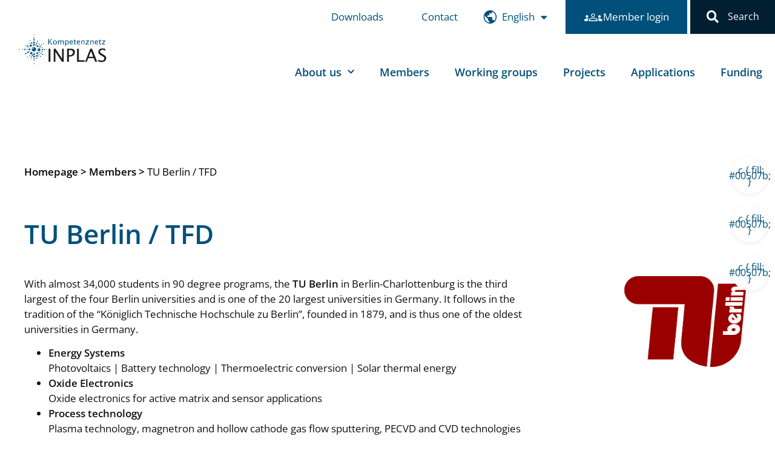

--- FILE ---
content_type: text/html; charset=UTF-8
request_url: https://inplas.de/en/tu-berlin-tfd/
body_size: 24858
content:
<!doctype html>
<html lang="en-US">
<head>
	<meta charset="UTF-8">
	<meta name="viewport" content="width=device-width, initial-scale=1">
	<link rel="profile" href="https://gmpg.org/xfn/11">
	<meta name='robots' content='index, follow, max-image-preview:large, max-snippet:-1, max-video-preview:-1' />
	<style>img:is([sizes="auto" i], [sizes^="auto," i]) { contain-intrinsic-size: 3000px 1500px }</style>
	
	<!-- This site is optimized with the Yoast SEO plugin v26.3 - https://yoast.com/wordpress/plugins/seo/ -->
	<title>TU Berlin / TFD - INPLAS</title>
	<link rel="canonical" href="https://inplas.de/en/tu-berlin-tfd/" />
	<meta property="og:locale" content="en_US" />
	<meta property="og:type" content="article" />
	<meta property="og:title" content="TU Berlin / TFD - INPLAS" />
	<meta property="og:description" content="TU Berlin / TFD With almost 34,000 students in 90 degree programs, the TU Berlin in Berlin-Charlottenburg is the third largest of the four Berlin universities and is one of the 20 largest universities in Germany. It follows in the tradition of the &#8220;Königlich Technische Hochschule zu Berlin&#8221;, founded in 1879, and is thus one [&hellip;]" />
	<meta property="og:url" content="https://inplas.de/en/tu-berlin-tfd/" />
	<meta property="og:site_name" content="INPLAS" />
	<meta property="article:published_time" content="2022-12-13T15:02:52+00:00" />
	<meta property="article:modified_time" content="2024-03-15T12:10:08+00:00" />
	<meta name="author" content="jsd-admin" />
	<meta name="twitter:card" content="summary_large_image" />
	<meta name="twitter:label1" content="Written by" />
	<meta name="twitter:data1" content="jsd-admin" />
	<meta name="twitter:label2" content="Est. reading time" />
	<meta name="twitter:data2" content="1 minute" />
	<script type="application/ld+json" class="yoast-schema-graph">{"@context":"https://schema.org","@graph":[{"@type":"Article","@id":"https://inplas.de/en/tu-berlin-tfd/#article","isPartOf":{"@id":"https://inplas.de/en/tu-berlin-tfd/"},"author":{"name":"jsd-admin","@id":"https://inplas.de/en/#/schema/person/79695eca3fbd44eb477e4d0d7171090f"},"headline":"TU Berlin / TFD","datePublished":"2022-12-13T15:02:52+00:00","dateModified":"2024-03-15T12:10:08+00:00","mainEntityOfPage":{"@id":"https://inplas.de/en/tu-berlin-tfd/"},"wordCount":154,"publisher":{"@id":"https://inplas.de/en/#organization"},"image":{"@id":"https://inplas.de/en/tu-berlin-tfd/#primaryimage"},"thumbnailUrl":"https://inplas.de/wp-content/uploads/2022/11/inplas-mitglieder-tuberlin.svg","articleSection":["Members"],"inLanguage":"en-US"},{"@type":"WebPage","@id":"https://inplas.de/en/tu-berlin-tfd/","url":"https://inplas.de/en/tu-berlin-tfd/","name":"TU Berlin / TFD - INPLAS","isPartOf":{"@id":"https://inplas.de/en/#website"},"primaryImageOfPage":{"@id":"https://inplas.de/en/tu-berlin-tfd/#primaryimage"},"image":{"@id":"https://inplas.de/en/tu-berlin-tfd/#primaryimage"},"thumbnailUrl":"https://inplas.de/wp-content/uploads/2022/11/inplas-mitglieder-tuberlin.svg","datePublished":"2022-12-13T15:02:52+00:00","dateModified":"2024-03-15T12:10:08+00:00","breadcrumb":{"@id":"https://inplas.de/en/tu-berlin-tfd/#breadcrumb"},"inLanguage":"en-US","potentialAction":[{"@type":"ReadAction","target":["https://inplas.de/en/tu-berlin-tfd/"]}]},{"@type":"ImageObject","inLanguage":"en-US","@id":"https://inplas.de/en/tu-berlin-tfd/#primaryimage","url":"https://inplas.de/wp-content/uploads/2022/11/inplas-mitglieder-tuberlin.svg","contentUrl":"https://inplas.de/wp-content/uploads/2022/11/inplas-mitglieder-tuberlin.svg","width":4724,"height":3515},{"@type":"BreadcrumbList","@id":"https://inplas.de/en/tu-berlin-tfd/#breadcrumb","itemListElement":[{"@type":"ListItem","position":1,"name":"Homepage","item":"https://inplas.de/en/homepage/"},{"@type":"ListItem","position":2,"name":"Members","item":"https://inplas.de/en/category/members/"},{"@type":"ListItem","position":3,"name":"TU Berlin / TFD"}]},{"@type":"WebSite","@id":"https://inplas.de/en/#website","url":"https://inplas.de/en/","name":"INPLAS","description":"Kompetenznetz Industrielle Plasma-Oberflächentechnik e.V.","publisher":{"@id":"https://inplas.de/en/#organization"},"potentialAction":[{"@type":"SearchAction","target":{"@type":"EntryPoint","urlTemplate":"https://inplas.de/en/?s={search_term_string}"},"query-input":{"@type":"PropertyValueSpecification","valueRequired":true,"valueName":"search_term_string"}}],"inLanguage":"en-US"},{"@type":"Organization","@id":"https://inplas.de/en/#organization","name":"INPLAS","url":"https://inplas.de/en/","logo":{"@type":"ImageObject","inLanguage":"en-US","@id":"https://inplas.de/en/#/schema/logo/image/","url":"https://inplas.de/wp-content/uploads/2022/10/inplas-logo.svg","contentUrl":"https://inplas.de/wp-content/uploads/2022/10/inplas-logo.svg","width":449,"height":162,"caption":"INPLAS"},"image":{"@id":"https://inplas.de/en/#/schema/logo/image/"}},{"@type":"Person","@id":"https://inplas.de/en/#/schema/person/79695eca3fbd44eb477e4d0d7171090f","name":"jsd-admin","image":{"@type":"ImageObject","inLanguage":"en-US","@id":"https://inplas.de/en/#/schema/person/image/","url":"https://secure.gravatar.com/avatar/32cab92f74e2e2a1ae2eb612f3b4c540d8212200fc32141e35343cb91b498935?s=96&d=mm&r=g","contentUrl":"https://secure.gravatar.com/avatar/32cab92f74e2e2a1ae2eb612f3b4c540d8212200fc32141e35343cb91b498935?s=96&d=mm&r=g","caption":"jsd-admin"},"sameAs":["https://inplas.de"]}]}</script>
	<!-- / Yoast SEO plugin. -->


<link rel="alternate" type="application/rss+xml" title="INPLAS &raquo; Feed" href="https://inplas.de/en/feed/" />
<link rel="alternate" type="application/rss+xml" title="INPLAS &raquo; Comments Feed" href="https://inplas.de/en/comments/feed/" />
<link rel="alternate" type="application/rss+xml" title="INPLAS &raquo; TU Berlin / TFD Comments Feed" href="https://inplas.de/en/tu-berlin-tfd/feed/" />
<script>
window._wpemojiSettings = {"baseUrl":"https:\/\/s.w.org\/images\/core\/emoji\/16.0.1\/72x72\/","ext":".png","svgUrl":"https:\/\/s.w.org\/images\/core\/emoji\/16.0.1\/svg\/","svgExt":".svg","source":{"concatemoji":"https:\/\/inplas.de\/wp-includes\/js\/wp-emoji-release.min.js?ver=6.8.2"}};
/*! This file is auto-generated */
!function(s,n){var o,i,e;function c(e){try{var t={supportTests:e,timestamp:(new Date).valueOf()};sessionStorage.setItem(o,JSON.stringify(t))}catch(e){}}function p(e,t,n){e.clearRect(0,0,e.canvas.width,e.canvas.height),e.fillText(t,0,0);var t=new Uint32Array(e.getImageData(0,0,e.canvas.width,e.canvas.height).data),a=(e.clearRect(0,0,e.canvas.width,e.canvas.height),e.fillText(n,0,0),new Uint32Array(e.getImageData(0,0,e.canvas.width,e.canvas.height).data));return t.every(function(e,t){return e===a[t]})}function u(e,t){e.clearRect(0,0,e.canvas.width,e.canvas.height),e.fillText(t,0,0);for(var n=e.getImageData(16,16,1,1),a=0;a<n.data.length;a++)if(0!==n.data[a])return!1;return!0}function f(e,t,n,a){switch(t){case"flag":return n(e,"\ud83c\udff3\ufe0f\u200d\u26a7\ufe0f","\ud83c\udff3\ufe0f\u200b\u26a7\ufe0f")?!1:!n(e,"\ud83c\udde8\ud83c\uddf6","\ud83c\udde8\u200b\ud83c\uddf6")&&!n(e,"\ud83c\udff4\udb40\udc67\udb40\udc62\udb40\udc65\udb40\udc6e\udb40\udc67\udb40\udc7f","\ud83c\udff4\u200b\udb40\udc67\u200b\udb40\udc62\u200b\udb40\udc65\u200b\udb40\udc6e\u200b\udb40\udc67\u200b\udb40\udc7f");case"emoji":return!a(e,"\ud83e\udedf")}return!1}function g(e,t,n,a){var r="undefined"!=typeof WorkerGlobalScope&&self instanceof WorkerGlobalScope?new OffscreenCanvas(300,150):s.createElement("canvas"),o=r.getContext("2d",{willReadFrequently:!0}),i=(o.textBaseline="top",o.font="600 32px Arial",{});return e.forEach(function(e){i[e]=t(o,e,n,a)}),i}function t(e){var t=s.createElement("script");t.src=e,t.defer=!0,s.head.appendChild(t)}"undefined"!=typeof Promise&&(o="wpEmojiSettingsSupports",i=["flag","emoji"],n.supports={everything:!0,everythingExceptFlag:!0},e=new Promise(function(e){s.addEventListener("DOMContentLoaded",e,{once:!0})}),new Promise(function(t){var n=function(){try{var e=JSON.parse(sessionStorage.getItem(o));if("object"==typeof e&&"number"==typeof e.timestamp&&(new Date).valueOf()<e.timestamp+604800&&"object"==typeof e.supportTests)return e.supportTests}catch(e){}return null}();if(!n){if("undefined"!=typeof Worker&&"undefined"!=typeof OffscreenCanvas&&"undefined"!=typeof URL&&URL.createObjectURL&&"undefined"!=typeof Blob)try{var e="postMessage("+g.toString()+"("+[JSON.stringify(i),f.toString(),p.toString(),u.toString()].join(",")+"));",a=new Blob([e],{type:"text/javascript"}),r=new Worker(URL.createObjectURL(a),{name:"wpTestEmojiSupports"});return void(r.onmessage=function(e){c(n=e.data),r.terminate(),t(n)})}catch(e){}c(n=g(i,f,p,u))}t(n)}).then(function(e){for(var t in e)n.supports[t]=e[t],n.supports.everything=n.supports.everything&&n.supports[t],"flag"!==t&&(n.supports.everythingExceptFlag=n.supports.everythingExceptFlag&&n.supports[t]);n.supports.everythingExceptFlag=n.supports.everythingExceptFlag&&!n.supports.flag,n.DOMReady=!1,n.readyCallback=function(){n.DOMReady=!0}}).then(function(){return e}).then(function(){var e;n.supports.everything||(n.readyCallback(),(e=n.source||{}).concatemoji?t(e.concatemoji):e.wpemoji&&e.twemoji&&(t(e.twemoji),t(e.wpemoji)))}))}((window,document),window._wpemojiSettings);
</script>
<link rel='stylesheet' id='premium-addons-css' href='https://inplas.de/wp-content/plugins/premium-addons-for-elementor/assets/frontend/min-css/premium-addons.min.css?ver=4.11.46' media='all' />
<link rel='stylesheet' id='premium-pro-css' href='https://inplas.de/wp-content/plugins/premium-addons-pro/assets/frontend/min-css/premium-addons.min.css?ver=2.9.50' media='all' />
<style id='wp-emoji-styles-inline-css'>

	img.wp-smiley, img.emoji {
		display: inline !important;
		border: none !important;
		box-shadow: none !important;
		height: 1em !important;
		width: 1em !important;
		margin: 0 0.07em !important;
		vertical-align: -0.1em !important;
		background: none !important;
		padding: 0 !important;
	}
</style>
<style id='filebird-block-filebird-gallery-style-inline-css'>
ul.filebird-block-filebird-gallery{margin:auto!important;padding:0!important;width:100%}ul.filebird-block-filebird-gallery.layout-grid{display:grid;grid-gap:20px;align-items:stretch;grid-template-columns:repeat(var(--columns),1fr);justify-items:stretch}ul.filebird-block-filebird-gallery.layout-grid li img{border:1px solid #ccc;box-shadow:2px 2px 6px 0 rgba(0,0,0,.3);height:100%;max-width:100%;-o-object-fit:cover;object-fit:cover;width:100%}ul.filebird-block-filebird-gallery.layout-masonry{-moz-column-count:var(--columns);-moz-column-gap:var(--space);column-gap:var(--space);-moz-column-width:var(--min-width);columns:var(--min-width) var(--columns);display:block;overflow:auto}ul.filebird-block-filebird-gallery.layout-masonry li{margin-bottom:var(--space)}ul.filebird-block-filebird-gallery li{list-style:none}ul.filebird-block-filebird-gallery li figure{height:100%;margin:0;padding:0;position:relative;width:100%}ul.filebird-block-filebird-gallery li figure figcaption{background:linear-gradient(0deg,rgba(0,0,0,.7),rgba(0,0,0,.3) 70%,transparent);bottom:0;box-sizing:border-box;color:#fff;font-size:.8em;margin:0;max-height:100%;overflow:auto;padding:3em .77em .7em;position:absolute;text-align:center;width:100%;z-index:2}ul.filebird-block-filebird-gallery li figure figcaption a{color:inherit}

</style>
<style id='global-styles-inline-css'>
:root{--wp--preset--aspect-ratio--square: 1;--wp--preset--aspect-ratio--4-3: 4/3;--wp--preset--aspect-ratio--3-4: 3/4;--wp--preset--aspect-ratio--3-2: 3/2;--wp--preset--aspect-ratio--2-3: 2/3;--wp--preset--aspect-ratio--16-9: 16/9;--wp--preset--aspect-ratio--9-16: 9/16;--wp--preset--color--black: #000000;--wp--preset--color--cyan-bluish-gray: #abb8c3;--wp--preset--color--white: #ffffff;--wp--preset--color--pale-pink: #f78da7;--wp--preset--color--vivid-red: #cf2e2e;--wp--preset--color--luminous-vivid-orange: #ff6900;--wp--preset--color--luminous-vivid-amber: #fcb900;--wp--preset--color--light-green-cyan: #7bdcb5;--wp--preset--color--vivid-green-cyan: #00d084;--wp--preset--color--pale-cyan-blue: #8ed1fc;--wp--preset--color--vivid-cyan-blue: #0693e3;--wp--preset--color--vivid-purple: #9b51e0;--wp--preset--gradient--vivid-cyan-blue-to-vivid-purple: linear-gradient(135deg,rgba(6,147,227,1) 0%,rgb(155,81,224) 100%);--wp--preset--gradient--light-green-cyan-to-vivid-green-cyan: linear-gradient(135deg,rgb(122,220,180) 0%,rgb(0,208,130) 100%);--wp--preset--gradient--luminous-vivid-amber-to-luminous-vivid-orange: linear-gradient(135deg,rgba(252,185,0,1) 0%,rgba(255,105,0,1) 100%);--wp--preset--gradient--luminous-vivid-orange-to-vivid-red: linear-gradient(135deg,rgba(255,105,0,1) 0%,rgb(207,46,46) 100%);--wp--preset--gradient--very-light-gray-to-cyan-bluish-gray: linear-gradient(135deg,rgb(238,238,238) 0%,rgb(169,184,195) 100%);--wp--preset--gradient--cool-to-warm-spectrum: linear-gradient(135deg,rgb(74,234,220) 0%,rgb(151,120,209) 20%,rgb(207,42,186) 40%,rgb(238,44,130) 60%,rgb(251,105,98) 80%,rgb(254,248,76) 100%);--wp--preset--gradient--blush-light-purple: linear-gradient(135deg,rgb(255,206,236) 0%,rgb(152,150,240) 100%);--wp--preset--gradient--blush-bordeaux: linear-gradient(135deg,rgb(254,205,165) 0%,rgb(254,45,45) 50%,rgb(107,0,62) 100%);--wp--preset--gradient--luminous-dusk: linear-gradient(135deg,rgb(255,203,112) 0%,rgb(199,81,192) 50%,rgb(65,88,208) 100%);--wp--preset--gradient--pale-ocean: linear-gradient(135deg,rgb(255,245,203) 0%,rgb(182,227,212) 50%,rgb(51,167,181) 100%);--wp--preset--gradient--electric-grass: linear-gradient(135deg,rgb(202,248,128) 0%,rgb(113,206,126) 100%);--wp--preset--gradient--midnight: linear-gradient(135deg,rgb(2,3,129) 0%,rgb(40,116,252) 100%);--wp--preset--font-size--small: 13px;--wp--preset--font-size--medium: 20px;--wp--preset--font-size--large: 36px;--wp--preset--font-size--x-large: 42px;--wp--preset--spacing--20: 0.44rem;--wp--preset--spacing--30: 0.67rem;--wp--preset--spacing--40: 1rem;--wp--preset--spacing--50: 1.5rem;--wp--preset--spacing--60: 2.25rem;--wp--preset--spacing--70: 3.38rem;--wp--preset--spacing--80: 5.06rem;--wp--preset--shadow--natural: 6px 6px 9px rgba(0, 0, 0, 0.2);--wp--preset--shadow--deep: 12px 12px 50px rgba(0, 0, 0, 0.4);--wp--preset--shadow--sharp: 6px 6px 0px rgba(0, 0, 0, 0.2);--wp--preset--shadow--outlined: 6px 6px 0px -3px rgba(255, 255, 255, 1), 6px 6px rgba(0, 0, 0, 1);--wp--preset--shadow--crisp: 6px 6px 0px rgba(0, 0, 0, 1);}:root { --wp--style--global--content-size: 800px;--wp--style--global--wide-size: 1200px; }:where(body) { margin: 0; }.wp-site-blocks > .alignleft { float: left; margin-right: 2em; }.wp-site-blocks > .alignright { float: right; margin-left: 2em; }.wp-site-blocks > .aligncenter { justify-content: center; margin-left: auto; margin-right: auto; }:where(.wp-site-blocks) > * { margin-block-start: 24px; margin-block-end: 0; }:where(.wp-site-blocks) > :first-child { margin-block-start: 0; }:where(.wp-site-blocks) > :last-child { margin-block-end: 0; }:root { --wp--style--block-gap: 24px; }:root :where(.is-layout-flow) > :first-child{margin-block-start: 0;}:root :where(.is-layout-flow) > :last-child{margin-block-end: 0;}:root :where(.is-layout-flow) > *{margin-block-start: 24px;margin-block-end: 0;}:root :where(.is-layout-constrained) > :first-child{margin-block-start: 0;}:root :where(.is-layout-constrained) > :last-child{margin-block-end: 0;}:root :where(.is-layout-constrained) > *{margin-block-start: 24px;margin-block-end: 0;}:root :where(.is-layout-flex){gap: 24px;}:root :where(.is-layout-grid){gap: 24px;}.is-layout-flow > .alignleft{float: left;margin-inline-start: 0;margin-inline-end: 2em;}.is-layout-flow > .alignright{float: right;margin-inline-start: 2em;margin-inline-end: 0;}.is-layout-flow > .aligncenter{margin-left: auto !important;margin-right: auto !important;}.is-layout-constrained > .alignleft{float: left;margin-inline-start: 0;margin-inline-end: 2em;}.is-layout-constrained > .alignright{float: right;margin-inline-start: 2em;margin-inline-end: 0;}.is-layout-constrained > .aligncenter{margin-left: auto !important;margin-right: auto !important;}.is-layout-constrained > :where(:not(.alignleft):not(.alignright):not(.alignfull)){max-width: var(--wp--style--global--content-size);margin-left: auto !important;margin-right: auto !important;}.is-layout-constrained > .alignwide{max-width: var(--wp--style--global--wide-size);}body .is-layout-flex{display: flex;}.is-layout-flex{flex-wrap: wrap;align-items: center;}.is-layout-flex > :is(*, div){margin: 0;}body .is-layout-grid{display: grid;}.is-layout-grid > :is(*, div){margin: 0;}body{padding-top: 0px;padding-right: 0px;padding-bottom: 0px;padding-left: 0px;}a:where(:not(.wp-element-button)){text-decoration: underline;}:root :where(.wp-element-button, .wp-block-button__link){background-color: #32373c;border-width: 0;color: #fff;font-family: inherit;font-size: inherit;line-height: inherit;padding: calc(0.667em + 2px) calc(1.333em + 2px);text-decoration: none;}.has-black-color{color: var(--wp--preset--color--black) !important;}.has-cyan-bluish-gray-color{color: var(--wp--preset--color--cyan-bluish-gray) !important;}.has-white-color{color: var(--wp--preset--color--white) !important;}.has-pale-pink-color{color: var(--wp--preset--color--pale-pink) !important;}.has-vivid-red-color{color: var(--wp--preset--color--vivid-red) !important;}.has-luminous-vivid-orange-color{color: var(--wp--preset--color--luminous-vivid-orange) !important;}.has-luminous-vivid-amber-color{color: var(--wp--preset--color--luminous-vivid-amber) !important;}.has-light-green-cyan-color{color: var(--wp--preset--color--light-green-cyan) !important;}.has-vivid-green-cyan-color{color: var(--wp--preset--color--vivid-green-cyan) !important;}.has-pale-cyan-blue-color{color: var(--wp--preset--color--pale-cyan-blue) !important;}.has-vivid-cyan-blue-color{color: var(--wp--preset--color--vivid-cyan-blue) !important;}.has-vivid-purple-color{color: var(--wp--preset--color--vivid-purple) !important;}.has-black-background-color{background-color: var(--wp--preset--color--black) !important;}.has-cyan-bluish-gray-background-color{background-color: var(--wp--preset--color--cyan-bluish-gray) !important;}.has-white-background-color{background-color: var(--wp--preset--color--white) !important;}.has-pale-pink-background-color{background-color: var(--wp--preset--color--pale-pink) !important;}.has-vivid-red-background-color{background-color: var(--wp--preset--color--vivid-red) !important;}.has-luminous-vivid-orange-background-color{background-color: var(--wp--preset--color--luminous-vivid-orange) !important;}.has-luminous-vivid-amber-background-color{background-color: var(--wp--preset--color--luminous-vivid-amber) !important;}.has-light-green-cyan-background-color{background-color: var(--wp--preset--color--light-green-cyan) !important;}.has-vivid-green-cyan-background-color{background-color: var(--wp--preset--color--vivid-green-cyan) !important;}.has-pale-cyan-blue-background-color{background-color: var(--wp--preset--color--pale-cyan-blue) !important;}.has-vivid-cyan-blue-background-color{background-color: var(--wp--preset--color--vivid-cyan-blue) !important;}.has-vivid-purple-background-color{background-color: var(--wp--preset--color--vivid-purple) !important;}.has-black-border-color{border-color: var(--wp--preset--color--black) !important;}.has-cyan-bluish-gray-border-color{border-color: var(--wp--preset--color--cyan-bluish-gray) !important;}.has-white-border-color{border-color: var(--wp--preset--color--white) !important;}.has-pale-pink-border-color{border-color: var(--wp--preset--color--pale-pink) !important;}.has-vivid-red-border-color{border-color: var(--wp--preset--color--vivid-red) !important;}.has-luminous-vivid-orange-border-color{border-color: var(--wp--preset--color--luminous-vivid-orange) !important;}.has-luminous-vivid-amber-border-color{border-color: var(--wp--preset--color--luminous-vivid-amber) !important;}.has-light-green-cyan-border-color{border-color: var(--wp--preset--color--light-green-cyan) !important;}.has-vivid-green-cyan-border-color{border-color: var(--wp--preset--color--vivid-green-cyan) !important;}.has-pale-cyan-blue-border-color{border-color: var(--wp--preset--color--pale-cyan-blue) !important;}.has-vivid-cyan-blue-border-color{border-color: var(--wp--preset--color--vivid-cyan-blue) !important;}.has-vivid-purple-border-color{border-color: var(--wp--preset--color--vivid-purple) !important;}.has-vivid-cyan-blue-to-vivid-purple-gradient-background{background: var(--wp--preset--gradient--vivid-cyan-blue-to-vivid-purple) !important;}.has-light-green-cyan-to-vivid-green-cyan-gradient-background{background: var(--wp--preset--gradient--light-green-cyan-to-vivid-green-cyan) !important;}.has-luminous-vivid-amber-to-luminous-vivid-orange-gradient-background{background: var(--wp--preset--gradient--luminous-vivid-amber-to-luminous-vivid-orange) !important;}.has-luminous-vivid-orange-to-vivid-red-gradient-background{background: var(--wp--preset--gradient--luminous-vivid-orange-to-vivid-red) !important;}.has-very-light-gray-to-cyan-bluish-gray-gradient-background{background: var(--wp--preset--gradient--very-light-gray-to-cyan-bluish-gray) !important;}.has-cool-to-warm-spectrum-gradient-background{background: var(--wp--preset--gradient--cool-to-warm-spectrum) !important;}.has-blush-light-purple-gradient-background{background: var(--wp--preset--gradient--blush-light-purple) !important;}.has-blush-bordeaux-gradient-background{background: var(--wp--preset--gradient--blush-bordeaux) !important;}.has-luminous-dusk-gradient-background{background: var(--wp--preset--gradient--luminous-dusk) !important;}.has-pale-ocean-gradient-background{background: var(--wp--preset--gradient--pale-ocean) !important;}.has-electric-grass-gradient-background{background: var(--wp--preset--gradient--electric-grass) !important;}.has-midnight-gradient-background{background: var(--wp--preset--gradient--midnight) !important;}.has-small-font-size{font-size: var(--wp--preset--font-size--small) !important;}.has-medium-font-size{font-size: var(--wp--preset--font-size--medium) !important;}.has-large-font-size{font-size: var(--wp--preset--font-size--large) !important;}.has-x-large-font-size{font-size: var(--wp--preset--font-size--x-large) !important;}
:root :where(.wp-block-pullquote){font-size: 1.5em;line-height: 1.6;}
</style>
<link rel='stylesheet' id='wpml-legacy-horizontal-list-0-css' href='https://inplas.de/wp-content/plugins/sitepress-multilingual-cms/templates/language-switchers/legacy-list-horizontal/style.min.css?ver=1' media='all' />
<link rel='stylesheet' id='wpml-menu-item-0-css' href='https://inplas.de/wp-content/plugins/sitepress-multilingual-cms/templates/language-switchers/menu-item/style.min.css?ver=1' media='all' />
<link rel='stylesheet' id='hello-elementor-css' href='https://inplas.de/wp-content/themes/hello-elementor/assets/css/reset.css?ver=3.4.4' media='all' />
<link rel='stylesheet' id='hello-elementor-theme-style-css' href='https://inplas.de/wp-content/themes/hello-elementor/assets/css/theme.css?ver=3.4.4' media='all' />
<link rel='stylesheet' id='hello-elementor-header-footer-css' href='https://inplas.de/wp-content/themes/hello-elementor/assets/css/header-footer.css?ver=3.4.4' media='all' />
<link rel='stylesheet' id='elementor-frontend-css' href='https://inplas.de/wp-content/uploads/elementor/css/custom-frontend.min.css?ver=1762512527' media='all' />
<link rel='stylesheet' id='elementor-post-5-css' href='https://inplas.de/wp-content/uploads/elementor/css/post-5.css?ver=1762512527' media='all' />
<link rel='stylesheet' id='widget-image-css' href='https://inplas.de/wp-content/plugins/elementor/assets/css/widget-image.min.css?ver=3.32.5' media='all' />
<link rel='stylesheet' id='widget-nav-menu-css' href='https://inplas.de/wp-content/uploads/elementor/css/custom-pro-widget-nav-menu.min.css?ver=1762512527' media='all' />
<link rel='stylesheet' id='widget-search-form-css' href='https://inplas.de/wp-content/plugins/elementor-pro/assets/css/widget-search-form.min.css?ver=3.32.3' media='all' />
<link rel='stylesheet' id='elementor-icons-shared-0-css' href='https://inplas.de/wp-content/plugins/elementor/assets/lib/font-awesome/css/fontawesome.min.css?ver=5.15.3' media='all' />
<link rel='stylesheet' id='elementor-icons-fa-solid-css' href='https://inplas.de/wp-content/plugins/elementor/assets/lib/font-awesome/css/solid.min.css?ver=5.15.3' media='all' />
<link rel='stylesheet' id='e-sticky-css' href='https://inplas.de/wp-content/plugins/elementor-pro/assets/css/modules/sticky.min.css?ver=3.32.3' media='all' />
<link rel='stylesheet' id='widget-icon-list-css' href='https://inplas.de/wp-content/uploads/elementor/css/custom-widget-icon-list.min.css?ver=1762512527' media='all' />
<link rel='stylesheet' id='e-shapes-css' href='https://inplas.de/wp-content/plugins/elementor/assets/css/conditionals/shapes.min.css?ver=3.32.5' media='all' />
<link rel='stylesheet' id='elementor-icons-css' href='https://inplas.de/wp-content/plugins/elementor/assets/lib/eicons/css/elementor-icons.min.css?ver=5.44.0' media='all' />
<link rel='stylesheet' id='widget-breadcrumbs-css' href='https://inplas.de/wp-content/plugins/elementor-pro/assets/css/widget-breadcrumbs.min.css?ver=3.32.3' media='all' />
<link rel='stylesheet' id='widget-heading-css' href='https://inplas.de/wp-content/plugins/elementor/assets/css/widget-heading.min.css?ver=3.32.5' media='all' />
<link rel='stylesheet' id='elementor-post-7813-css' href='https://inplas.de/wp-content/uploads/elementor/css/post-7813.css?ver=1762588771' media='all' />
<link rel='stylesheet' id='elementor-post-8127-css' href='https://inplas.de/wp-content/uploads/elementor/css/post-8127.css?ver=1762513106' media='all' />
<link rel='stylesheet' id='elementor-post-7961-css' href='https://inplas.de/wp-content/uploads/elementor/css/post-7961.css?ver=1762513106' media='all' />
<link rel='stylesheet' id='exad-slick-css' href='https://inplas.de/wp-content/plugins/exclusive-addons-for-elementor/assets/vendor/css/slick.min.css?ver=6.8.2' media='all' />
<link rel='stylesheet' id='exad-slick-theme-css' href='https://inplas.de/wp-content/plugins/exclusive-addons-for-elementor/assets/vendor/css/slick-theme.min.css?ver=6.8.2' media='all' />
<link rel='stylesheet' id='exad-image-hover-css' href='https://inplas.de/wp-content/plugins/exclusive-addons-for-elementor/assets/vendor/css/imagehover.css?ver=6.8.2' media='all' />
<link rel='stylesheet' id='exad-swiperv5-css' href='https://inplas.de/wp-content/plugins/exclusive-addons-for-elementor/assets/vendor/css/swiper.min.css?ver=2.7.9.5' media='all' />
<link rel='stylesheet' id='exad-main-style-css' href='https://inplas.de/wp-content/plugins/exclusive-addons-for-elementor/assets/css/exad-styles.min.css?ver=6.8.2' media='all' />
<link rel='stylesheet' id='jquery-lazyloadxt-fadein-css-css' href='//inplas.de/wp-content/plugins/a3-lazy-load/assets/css/jquery.lazyloadxt.fadein.css?ver=6.8.2' media='all' />
<link rel='stylesheet' id='a3a3_lazy_load-css' href='//inplas.de/wp-content/uploads/sass/a3_lazy_load.min.css?ver=1678975560' media='all' />
<link rel='stylesheet' id='ekit-widget-styles-css' href='https://inplas.de/wp-content/plugins/elementskit-lite/widgets/init/assets/css/widget-styles.css?ver=3.7.5' media='all' />
<link rel='stylesheet' id='ekit-responsive-css' href='https://inplas.de/wp-content/plugins/elementskit-lite/widgets/init/assets/css/responsive.css?ver=3.7.5' media='all' />
<link rel='stylesheet' id='elementor-icons-ekiticons-css' href='https://inplas.de/wp-content/plugins/elementskit-lite/modules/elementskit-icon-pack/assets/css/ekiticons.css?ver=3.7.5' media='all' />
<script id="wpml-cookie-js-extra">
var wpml_cookies = {"wp-wpml_current_language":{"value":"en","expires":1,"path":"\/"}};
var wpml_cookies = {"wp-wpml_current_language":{"value":"en","expires":1,"path":"\/"}};
</script>
<script src="https://inplas.de/wp-content/plugins/sitepress-multilingual-cms/res/js/cookies/language-cookie.js?ver=484900" id="wpml-cookie-js" defer data-wp-strategy="defer"></script>
<script src="https://inplas.de/wp-includes/js/jquery/jquery.min.js?ver=3.7.1" id="jquery-core-js"></script>
<script src="https://inplas.de/wp-includes/js/jquery/jquery-migrate.min.js?ver=3.4.1" id="jquery-migrate-js"></script>
<link rel="EditURI" type="application/rsd+xml" title="RSD" href="https://inplas.de/xmlrpc.php?rsd" />
<meta name="generator" content="WordPress 6.8.2" />
<link rel='shortlink' href='https://inplas.de/en/?p=7813' />
<link rel="alternate" title="oEmbed (JSON)" type="application/json+oembed" href="https://inplas.de/en/wp-json/oembed/1.0/embed?url=https%3A%2F%2Finplas.de%2Fen%2Ftu-berlin-tfd%2F" />
<link rel="alternate" title="oEmbed (XML)" type="text/xml+oembed" href="https://inplas.de/en/wp-json/oembed/1.0/embed?url=https%3A%2F%2Finplas.de%2Fen%2Ftu-berlin-tfd%2F&#038;format=xml" />
<meta name="generator" content="WPML ver:4.8.4 stt:1,3;" />
<meta name="generator" content="Elementor 3.32.5; features: additional_custom_breakpoints; settings: css_print_method-external, google_font-enabled, font_display-block">
			<style>
				.e-con.e-parent:nth-of-type(n+4):not(.e-lazyloaded):not(.e-no-lazyload),
				.e-con.e-parent:nth-of-type(n+4):not(.e-lazyloaded):not(.e-no-lazyload) * {
					background-image: none !important;
				}
				@media screen and (max-height: 1024px) {
					.e-con.e-parent:nth-of-type(n+3):not(.e-lazyloaded):not(.e-no-lazyload),
					.e-con.e-parent:nth-of-type(n+3):not(.e-lazyloaded):not(.e-no-lazyload) * {
						background-image: none !important;
					}
				}
				@media screen and (max-height: 640px) {
					.e-con.e-parent:nth-of-type(n+2):not(.e-lazyloaded):not(.e-no-lazyload),
					.e-con.e-parent:nth-of-type(n+2):not(.e-lazyloaded):not(.e-no-lazyload) * {
						background-image: none !important;
					}
				}
			</style>
			<link rel="icon" href="https://inplas.de/wp-content/uploads/2022/10/inplas-favion-kugel.svg" sizes="32x32" />
<link rel="icon" href="https://inplas.de/wp-content/uploads/2022/10/inplas-favion-kugel.svg" sizes="192x192" />
<link rel="apple-touch-icon" href="https://inplas.de/wp-content/uploads/2022/10/inplas-favion-kugel.svg" />
<meta name="msapplication-TileImage" content="https://inplas.de/wp-content/uploads/2022/10/inplas-favion-kugel.svg" />
		<style id="wp-custom-css">
			/*WPML AUSGEBLENDET */
.wpml-ls-statics-footer.wpml-ls.wpml-ls-legacy-list-horizontal {
    display: none;
}


/* FONTS < 767px */
.elementor-widget-text-editor p a,
.elementor-widget-text-editor ul li a {
    font-family: "Open Sans Semibold";
    text-decoration: underline !important;
    color: #00507B;
}

.premium-carousel-hidden {
    opacity: 1 !important;
    visibility: visible !important;
}

body,
body p,
.exad-tooltip-text,
.elementor-icon-list-text,
.elementor-field-textual,
.elementor-post__read-more {
    font-family: 'Open Sans Regular' !important;
    font-size: 1rem !important;
    line-height: 1.438rem !important;
}

h1 {
    font-family: 'Open Sans Semibold' !important;
    font-size: 1.325rem;
    line-height: 1.75rem !important;
}

h1 .premium-dual-header-second-header {
    font-family: 'Open Sans Light' !important;
    font-size: 1.25rem;
    line-height: 1.5rem !important;
}

h2 {
    font-family: 'Open Sans Semibold' !important;
    font-size: 1.375rem;
    line-height: 1.675rem !important;

}

h2 .premium-dual-header-second-header,
.arbeitsgruppen h3,
.projekte h3 {
    font-family: 'Open Sans Semibold';
    font-size: 1rem;
    line-height: 1.5rem !important;
    text-transform: uppercase;
    display: inline-block;
}

h2 .premium-dual-header-first-header {
    -webkit-hyphens: auto;
    -ms-hyphens: auto;
    hyphens: auto;
}

.foerderung h2,
    {
    font-family: 'Open Sans Semibold' !important;
    font-weight: normal;
}

h4,
.impressum h2 {
    font-size: 1.035em !important;
    line-height: 1.5em !important;
    font-family: 'Open Sans Semibold' !important;
    font-weight: normal;
    text-transform: uppercase;
}

#breadcrumbs {
    font-family: 'Open Sans Semibold' !important;
    font-size: 0.938rem;
    line-height: 1.375rem;
}

.breadcrumb_last {
    font-family: 'Open Sans Regular' !important;
}

strong,
.strong p {
    font-family: 'Open Sans Semibold' !important;
    font-weight: normal !important;
}

em {
    font-family: 'Open Sans Italic' !important;
    font-weight: normal !important;
}

.mitglieder .headline {
    color: #91002d;
    text-transform: uppercase;
    font-family: "Open Sans Semibold";
}

.elementor-icon-list-item {
    align-items: start !important;
}

.elementor-widget-theme-post-title.elementor-page-title .date {
    color: #fff;
    background-color: #91002Dee;
    padding: 5px 10px;
    display: inline-block;
    margin-bottom: 30px !important
}

.widget-image-caption.wp-caption-text {
    text-align: left;
    color: #FFFFFF;
    font-family: "Open Sans Regular", Sans-serif;
    font-size: 0.85rem;
    font-weight: normal;
    font-style: normal;
}


/* Button */
.elementor-button-icon .c {
    fill: #fff !important;
}

span.elementor-button-text {
    text-align: left;
}

a.elementor-button-link.elementor-button {
    border: unset !important;
}

a.elementor-button-link.elementor-button.elementor-size-xs {
    padding: 0 !important;
}

.elementor-button svg {
    margin-top: 1px;
    margin-bottom: -1px;
}

/* Förderungen */
.foerderung h3 {
    font-family: 'Open Sans Semibold' !important;
    font-weight: normal;
    text-transform: uppercase !important;
    font-size: 1rem !important;
    line-height: 1.438rem !important;
}

.elementor-toggle-title {
    font-family: 'Open Sans Regular' !important;
    font-weight: normal;
    font-size: 1rem;
    line-height: 1.375rem;
}

.elementor-tab-title {
    border-radius: 5px;
    display: flex;
    align-items: center;
}

.elementor-tab-title.elementor-active {
    background-color: #3D7A9A !important;
}

.foerderung h2 {
    font-family: 'Open Sans Semibold' !important;
    font-weight: normal;
    font-size: 1.035em !important;
    line-height: 1.5em !important;
}

/* Boxen, Slider, Button */
h3,
.elementor-button-text,
a.elementor-post__read-more {
    font-family: 'Open Sans Semibold' !important;
    font-size: 1rem !important;
    line-height: 1.275rem !important;
}

span.elementor-button-content-wrapper {
    display: flex;
    align-items: center;
}

.page-id-197 span.elementor-button-text {
    text-align: start !important;
}

.btn-nav .elementor-button-text {
    font-family: 'Open Sans Regular' !important;
}

li.menu-item a.elementor-item:hover,
.exad-tooltip-content:hover {
    opacity: 0.75 !important;
}

.btn-nav .elementor-button-link:hover,
.searchfield:hover {
    opacity: 0.75 !important;
}

/* BLOG */
.elementskit-meta-categories {
    right: 1.563rem !important;
    left: unset !important;
}


a.elementskit-entry-thumb {
    max-height: 320px;
}

.elementskit-entry-thumb img {
    height: 380px !important;
    object-fit: cover !important;
}

.elementskit-post-image-card {
    position: relative;
}

.elementskit-post-body {
    position: absolute !important;
    width: 100%;
    bottom: 0 !important;
}

@media (min-width: 768px) {
    .elementor-widget-elementskit-blog-posts .col-lg-6.col-md-6:nth-child(2) {
        margin-top: 50px;
    }
}

h2.entry-title {
    max-width: 85% !important;
    margin: 20px 0px -40px -2px !important;
}


.date {
    font-family: 'Open Sans Regular' !important;
    font-size: 1rem !important;
    line-height: 1.875rem !important;
}

.news .ekit-wid-con .elementskit-btn svg {
    height: 35px !important;
}

.news .elementskit-btn svg path {
    stroke: unset !important;
}

.elementskit-meta-categories {
    right: 0.75rem !important;
}

span.elementskit-meta-wraper span {
    display: table !important;
}

.elementskit-meta-wraper a[href*="inplas-ag-treffen"] {
    background-image: url(/wp-content/uploads/2023/03/Icon_Website_AG_neu_mit-Schatten-klein.png);
    background-size: 60px;
    background-repeat: no-repeat;
    background-position: 98% 10% !important;
}

.elementskit-meta-wraper a[href*="allgemeiner-termin"] {
    background-image: url(/wp-content/uploads/2023/03/inplas-allgemeiner-termin-grau.png);
    background-size: 60px;
    background-repeat: no-repeat;
    background-position: 98% 0%;
}


.elementskit-meta-wraper a[href*="weiterbildung"] {
    background-image: url(/wp-content/uploads/2023/03/Icons_Website_Weiterbildung_neu_mit-Schatten-klein.png);
    background-size: 60px;
    background-repeat: no-repeat;
    background-position: 98% 0%;
}

.elementskit-meta-wraper a[href*="inplas-termin"] {
    background-image: url(/wp-content/uploads/2023/03/Icon_Website_Termin_neu-klein-schatten.png);
    background-size: 60px;
    background-repeat: no-repeat;
    background-position: 98% 0%;
    width: 100% !important
}

.elementskit-meta-wraper a[href*="inplas-ga"] {
    background-image: url(/wp-content/uploads/2023/03/Icon_Website_GA_neu_mit-Schatten-klein.png);
    background-size: 60px;
    background-repeat: no-repeat;
    background-position: 98% 0%;
}


.elementskit-meta-categories .elementskit-meta-wraper span a {
    font-size: 45px !important;
    color: transparent !important;

}

.elementskit-meta-categories .elementskit-meta-wraper span {
    background-color: transparent !important;
}

.elementskit-meta-categories {
    top: 30px !important;
}

/* TERMINE */
[class*="category-allgemeiner-termin"] {
    background-image: url(/wp-content/uploads/2023/03/inplas-allgemeiner-termin-grau.png);
    background-size: 48px;
    background-repeat: no-repeat;
    background-position: 0% 10px;
}


[class*="category-inplas-ag-treffen"] {
    background-image: url(/wp-content/uploads/2023/03/Icon_Website_AG_neu-klein.png);
    background-size: 48px;
    background-repeat: no-repeat;
    background-position: 0% 10px;
}

[class*="category-inplas-termin"] {
    background-image: url(/wp-content/uploads/2023/03/Icon_Website_Termin_neu-klein.png);
    background-size: 48px;
    background-repeat: no-repeat;
    background-position: 0% 10px !important;
}

[class*="category-inplas-ga"] {
    background-image: url(/wp-content/uploads/2023/03/Icon_Website_GA_neu-klein.png);
    background-size: 48px;
    background-repeat: no-repeat;
    background-position: 0% 10px;
}

.elementor-post__text {
    padding-top: 75px;

}


/* LIST STYLE ELEMENTS */
.acc ul {
    padding: 1.25rem;
}

/* OVERFLOW */
.page-id-50 {
    overflow-x: hidden;
}

@media (max-width: 768px) {

    .carousel-arrow.carousel-prev.slick-arrow,
    .carousel-arrow.carousel-next.slick-arrow {
        display: none !important;
    }

    ul.slick-dots {
        margin-top: 31px !important;
    }
}

@media (min-width: 769px) {
    ul.slick-dots {
        display: none !important;
    }
}

/* SLIDER */
a.carousel-arrow.carousel-next,
a.carousel-arrow.carousel-prev {
    left: unset !important;
    right: 10px !important;
    margin-top: 0.938rem !important;
}

a.carousel-arrow.carousel-prev.slick-arrow {
    margin-right: 4.375rem !important;
}

.premium-carousel-wrapper a.carousel-arrow {
    top: 105% !important;
    bottom: 0;
    padding: 0 !important;
}

/* ANIMATION DER WINDRAEDER */
#Rotorblaetter {
    animation: rotation 7s infinite alternate;
    transform-origin: 65% 35%;
}

@keyframes rotation {
    from {
        transform: rotate(-15deg);
    }

    to {
        transform: rotate(15deg);
    }
}

#Rotorblaetter-2 {
    animation: rotation-2 7s infinite alternate;
    transform-origin: 20% 35%;
    width: 30px;
}

@keyframes rotation-2 {
    from {
        transform: rotate(0deg);
    }

    to {
        transform: rotate(10deg);
    }
}

/* PULSE ANIMATION */
.pulse i.fas.fa-circle {
    background: white;
    border-radius: 50%;
    box-shadow: 0 0 0 0 rgba(0, 0, 0, 1);
    margin: 0.625rem;
    height: 20px;
    width: 20px;
    transform: scale(1.1);
    animation: pulse-white 3s infinite;
}


@keyframes pulse-white {
    0% {
        transform: scale(0.95);
        box-shadow: 0 0 0 0 rgba(255, 255, 255, 0.7);
    }

    70% {
        transform: scale(1.1);
        box-shadow: 0 0 0 10px rgba(255, 255, 255, 0);
    }

    100% {
        transform: scale(0.95);
        box-shadow: 0 0 0 0 rgba(255, 255, 255, 0);
    }
}

.exad-tooltip .exad-tooltip-item .exad-tooltip-text,
.exad-tooltip .exad-tooltip-item .exad-tooltip-content:hover {
    box-shadow: unset !important;
}

.exad-tooltip .exad-tooltip-item .exad-tooltip-content {
    transition: unset !important;
}

.pulse .exad-tooltip .exad-tooltip-item.tooltip-left .exad-tooltip-text {
    right: -10px;
}

.btn-round a.elementor-button-link.elementor-button.elementor-size-sm {
    height: 100px;
    width: 100px;
    display: flex;
    align-items: center;
    justify-content: center;
}

@media (max-width: 1024px) {

    .btn-round a.elementor-button-link.elementor-button.elementor-size-sm {
        height: 80px;
        width: 80px;
    }

    .tooltip-anwendungen-mobile .elementor-icon.elementor-animation-,
    .svg-inline--fa.fa-circle.fa-w-16.premium-preview-image-trigger.premium-svg-nodraw {
        background: white;
        border-radius: 50%;
        box-shadow: 0 0 0 0 rgba(0, 0, 0, 1);
        margin: 0.625rem;
        height: 18px;
        width: 18px;
        transform: scale(1);
        animation: pulse-white 2s infinite;
    }


    @keyframes pulse-white {
        0% {
            transform: scale(0.95);
            box-shadow: 0 0 0 0 rgba(255, 255, 255, 0.7);
        }

        70% {
            transform: scale(1);
            box-shadow: 0 0 0 10px rgba(255, 255, 255, 0);
        }

        100% {
            transform: scale(0.95);
            box-shadow: 0 0 0 0 rgba(255, 255, 255, 0);
        }
    }
}

/* NAV MOBILE */
@media (max-width: 1024px) {
    .elementor-nav-menu--main .elementor-nav-menu ul {
        position: unset !important;
    }

    a.dropdown-item {
        margin-left: 20px !important;
    }
}

.elementor-item.has-submenu {
    cursor: pointer;
}

.btn-nav a.elementor-button-link.elementor-button.elementor-size-md,
.btn-nav .elementor-button.elementor-size-md {
    height: 56px !important;
}

.sub-menu {
    padding: 15px 0px !important;
}

.elementor-search-form--skin-full_screen .elementor-search-form__container {
    background-color: #012335f0 !important;
}

.menu-item.wpml-ls-slot-10.wpml-ls-item.wpml-ls-item-de.wpml-ls-current-language.wpml-ls-menu-item.wpml-ls-last-item.menu-item-type-wpml_ls_menu_item.menu-item-object-wpml_ls_menu_item.menu-item-has-children.menu-item-wpml-ls-10-de,
.menu-item.wpml-ls-slot-10.wpml-ls-item.wpml-ls-item-en.wpml-ls-current-language.wpml-ls-menu-item.wpml-ls-first-item.menu-item-type-wpml_ls_menu_item.menu-item-object-wpml_ls_menu_item.menu-item-has-children.menu-item-wpml-ls-10-en {
    background: url('/wp-content/uploads/2023/12/inplas-lang.svg');
    background-repeat: no-repeat;
    background-size: 23px;
    background-position: left center;
    margin-left: 10px;
}

.elementor-nav-menu--dropdown a {
    color: #00507B !important;
}

.wpml-ls-item .elementor-sub-item:hover {
    background: #00507B !important;
    color: #fff !important;
}

.wpml-ls-item .elementor-sub-item {
    background: #fff;
    box-shadow: 10px 10px 10px #0001;
    margin-top: -12px !important;
}

#sm-17023893210500105-2,
#sm-17023893210500105-1 {
    background: unset !important;
}

.wpml-ls-item .elementor-nav-menu--dropdown {
    background-color: unset !important;
}

@media (min-width: 1024px) {
    .searchfield {
        width: 140px !important;
        background-color: #002031;
        max-width: unset !important;
        position: relative;
        padding-left: 0.3rem;
        margin-left: 0.3rem;
    }

    .searchfield .fas.fa-search::after {
        content: 'Suche';
        font-size: 1rem;
        font-family: 'Open Sans Regular';
        font-weight: normal;
        position: absolute;
        left: 53px;
        top: 19px;
    }

    :lang(en) .searchfield .fas.fa-search::after {
        content: 'Search';

    }
}

/* STICKY HEADER */
.ehf-header #masthead {
    z-index: 1000;
}

nav.sticky-header.elementor-sticky--effects .elementor-background-overlay {
    opacity: 1 !important;
}

nav.sticky-header.elementor-sticky--effects .metamenu,
nav.elementor-sticky--effects .btn-nav,
nav.elementor-sticky--effects .elementor-widget-search-form {
    display: none !important;
}

nav.sticky-header.elementor-sticky--effects .elementor-widget-theme-site-logo img {
    max-width: 180px !important;
    height: 60px !important;
}

nav.sticky-header > .elementor-container .logo img {
    transition: max-width .3s ease-in-out;
}

nav.sticky-header.elementor-sticky--effects .elementor-nav-menu--main {
    margin-top: -10px !important;
}

nav.sticky-header.elementor-sticky--effects {
    box-shadow: 10px 10px 19px 0px rgba(120, 120, 120, 0.2) !important;
}

/**/
/* TOOLTIP NAV */
.exad-tooltip .exad-tooltip-content {
    width: 50px;
    height: 50px;
    display: flex;
    align-items: center;
    justify-content: center;
}

.exad-tooltip .exad-tooltip-item.tooltip-left .exad-tooltip-text {
    top: 20% !important;
    right: 80px !important;
    transform: unset !important;
}

@media (max-width: 768px) {

    input.elementor-search-form__input,
    .dialog-lightbox-close-button.dialog-close-button {
        margin-top: -100px !important;
    }
}

/* FARBEN */
.bmwi h1,
.bmwk h1,
.category-bmwk h3 a {
    color: #467382 !important;
}

.category-bmvi h3 a {
    color: #5A99C5 !important;
}

.kmu h1,
.category-kmu-innovativ h3 a {
    color: #AFB13C !important;
}

.category-bmbf h3 a {
    color: #7BB9B6 !important;
}



.foerderung-categories .elementor-icon-list-item:nth-child(1) {
    background-color: #989898;
}

.foerderung-categories .elementor-icon-list-item:nth-child(2) {
    background-color: #AFB13C;
}

.foerderung-categories .elementor-icon-list-item:nth-child(3) {
    background-color: #5A99C5;
}

.foerderung-categories .elementor-icon-list-item:nth-child(4) {
    background-color: #467382;
}

.foerderung-categories .elementor-icon-list-item:nth-child(5) {
    background-color: #7BB9B6;
    padding-bottom: 8px;
}

/* FÖRDERUNG, MITGLIEDER */
.mitgliedergrid .pa-gallery-img-container img {
    height: 250px;
    object-fit: contain !important;
    display: inline-block;
    padding: 30px 50px 80px;
}

.mitgliedergrid .pa-gallery-img-container {
    box-shadow: 0px 0px 10px 0px rgba(0, 0, 0, 0.15) !important;
}

.mitgliedergrid .premium-gallery-container {
    margin-top: 60px;
}

.mitgliedergrid .premium-gallery-caption {
    text-align: left !important;
    min-height: 70px;
    display: flex;
    align-items: center;
}


.mitgliedergrid .pa-gallery-whole-link {
    background-image: url(/wp-content/uploads/2022/10/icons_Pfeil-echts.svg);
    background-size: 30px;
    background-repeat: no-repeat;
    background-position: 92% 92%;
}

.mitgliedergrid .premium-gallery-cats-container {
    max-width: 1200px;
    margin: 0 auto !important;
}

.mitgliedergrid .category.active {
    font-family: "Open Sans Semibold" !important;
}

.elementskit-dropdown.elementskit-submenu-panel.ekit-dropdown-open-onclick {
    margin-top: -1px;
}

.mitglieder-seite h4 {
    color: #91002D;
}

.subhead {
    font-family: 'Open Sans Semibold';
    line-height: 3.125rem;
}

.content-teaser .exad-card-body {
    background-color: #91002Dcc;
}

.mitglieder .exad-card-body {
    background-color: #00507b;
}

.exad-card.text_on_image .exad-card-thumb:after {
    background: unset !important;
}

.icon_pos_right svg {
    width: 30px !important;
    height: 30px !important;
}

.icon_pos_right svg .c {
    fill: #fff !important;
}

a.exad-card-action {
    position: absolute;
    bottom: 10px;
    right: 20px;
    margin-top: -42px
}

.exad-card-body .exad-card-title {
    margin: 0px 40px 0px 0px !important;
}

.content-teaser .exad-card.left.text_on_image.yes {
    height: 300px;
    width: auto;
}

.mitglieder .exad-card.left.text_on_image {
    height: 200px;
    width: auto;
}

.mitglieder.elementor-widget-exad-exclusive-card {
    width: 100% !important;
}

.exad-card.yes .exad-card-thumb img {
    transition: all .8s ease;
}

.mitglieder-kacheln-uebersicht .elementor-container.elementor-column-gap-default,
.projekte-kacheln-uebersicht .elementor-container.elementor-column-gap-default {
    width: 100% !important;
    display: flex !important;
    flex-wrap: wrap !important;
}

.img-pfeil {
    position: absolute;
    right: 25px;
    bottom: 15px;
}

@media (min-width: 1151px) {
    .mitglieder-kacheln-uebersicht .elementor-column {
        width: 20% !important;
    }

    .projekte-kacheln-uebersicht .elementor-column {
        width: 25% !important;
    }
}

@media (min-width: 577px) and (max-width: 1150px) {

    .mitglieder-kacheln-uebersicht .elementor-column,
    .projekte-kacheln-uebersicht .elementor-column {
        width: 50% !important;
    }
}

@media (max-width: 576px) {

    .mitglieder-kacheln-uebersicht .elementor-column,
    .projekte-kacheln-uebersicht .elementor-colum {
        width: 100% !important;
    }

    a.page-numbers,
    .page-numbers.current {
        padding: 0.438rem 0.538rem !important;

    }
}

a.page-numbers {
    padding: 0.438rem 0.938rem;
    background-color: #00507B;
    border-radius: 5px;
    color: white !important;
    margin: 0.19rem !important;
}

.page-numbers.current {
    padding: 0.438rem 0.938rem;
    background-color: #004F7B88;
    border-radius: 5px;
    color: white !important;
    margin: 0.19rem !important;
}

a.page-numbers.prev,
a.page-numbers.next {
    padding: 0px !important;
    background-color: unset !important;
    color: #00507B !important;
}


a.page-numbers.prev {
    margin: 3px 10px 3px 0px !important;
}

a.page-numbers.next {
    margin: 3px 0px 3px 10px !important;
}

.anmeldung .elementor-size-sm.elementor-button {
    margin-top: 30px !important;
}

a.elementor-lost-password:hover {
    color: #91002D !important;
}

.mitglieder .exad-card {
    box-shadow: 0px 0px 10px 0px rgba(0, 0, 0, 0.15) !important;
}


/* ICON HEADER NAVI */

.elementor-location-header .elementor-button svg {
    width: 2rem;
}

@media (max-width: 1024px) {
    .elementor-6895 .elementor-element.elementor-element-67526305 .elementor-button.elementor-size-md {
        padding: 12px 12px !important;
    }
}

/* END ICON HEADER NAVI */


#jsd_member-register button,
#jsd_member_login button {
    margin-top: 50px;
    margin-bottom: 70px;
    border: 0px !important;
}


#jsd_member-register input,
#jsd_member_login input {
    border-color: #ccc !important;
    margin-bottom: 10px;
}

@media (min-width: 1200px) {

    #jsd_member-register,
    #jsd_member_login {
        padding-right: 40%;
    }
}


/* MITGLIEDER FOTOS RESPONSIVE */
@media (max-width: 1400px) {
    .mitglieder .exad-card-thumb {
        display: flex;
        max-width: 100% !important;
        max-height: 80px;
        align-items: center !important;
    }

    .mitglieder .exad-card-thumb img {
        max-width: 100% !important;
        max-height: 80px;
        object-fit: contain
    }
}




.projekte-kacheln-uebersicht.icons .exad-card-body .exad-card-action, .icons .exad-card-body .exad-card-action {
  content: '';
  margin-bottom: 10px;
  height: 30px;
  width: 30px;
  background-image: url(/wp-content/uploads/2025/08/icons_Pfeil-rechts_01.svg);
  background-size: cover;
  display: inline-block;
}




/* FÖRDERUNG RESPONSIVE */
@media (min-width: 577px) and (max-width: 768px) {

    .elementor-column.elementor-col-33.foerderung-col-01,
    .elementor-column.elementor-col-33.foerderung-col-02 {
        width: 50% !important;
    }

    .elementor-column.elementor-col-33.foerderung-col-03 {
        width: 100% !important;
    }

    .elementor-column.elementor-col-33.foerderung-col-03 .exad-card.left.text_on_image.yes {
        width: 50% !important;
        margin: -60px auto 0;
    }

    .content-teaser .exad-card.left.text_on_image.yes {
        height: 280px !important;
        width: auto !important;
    }
}

@media (min-width: 769px) and (max-width: 1340px) {

    .elementor-column.elementor-col-33.foerderung-col-01,
    .elementor-column.elementor-col-33.foerderung-col-02,
    .elementor-column.elementor-col-33.foerderung-col-03 {
        width: 33% !important;
    }

    .content-teaser .exad-card.left.text_on_image.yes {
        height: 250px !important;
        width: auto !important;
    }
}

@media (min-width: 1341px) and (max-width: 1460px) {
    .content-teaser .exad-card.left.text_on_image.yes {
        height: 330px;
        width: 330px;
    }
}

@media (min-width: 1461px) {
    .content-teaser .exad-card.left.text_on_image.yes {
        height: 370px;
        width: 360px;
    }

    .mitglieder .exad-card.left.text_on_image {
        height: 270px;
        width: auto;
    }

    .mitglieder .exad-card-thumb {
        padding: 20px;
    }
}

/* BILDUNTERSCHRIFT */
figcaption.widget-image-caption.wp-caption-text {
    position: absolute;
    bottom: 15px;
    left: 15px;
    right: 15px;
    padding: 5px 10px;
    background-color: #91002dcc !important;
    color: #fff;
    width: fit-content;
}

/* KONTAKTFORMULAR */
.elementor-mark-required .elementor-field-label:after {
    color: #00507B;
    padding-left: 0.1em;
}

.elementor-field-type-html strong {
    padding-bottom: 10px !important;
    display: inline-block !important;
}

.elementor-field-type-html.elementor-field-group.elementor-column.elementor-field-group-field_d809aca.elementor-col-100 {
    padding: 25px 15px 0px;
}

.elementor-field-group .elementor-field-textual {
    border: 1px solid #dddddd !important;
    padding: 10px 15px;
}

.elementor-field-group.elementor-column.elementor-field-type-submit.elementor-col-100.e-form__buttons {
    margin-top: 40px !important;
}

/* VERANSTALTUNGSKALENDER 
.tribe-events-calendar-month__body .date, h3.tribe-events-calendar-month__multiday-event-hidden-title.tribe-common-h8 span.date {
    display: none !important;
}

.tribe-events .tribe-events-c-search__button {
    background-color: #00507B !important;
}

button.tribe-common-h3.tribe-common-h--alt.tribe-events-c-top-bar__datepicker-button, button.tribe-common-c-btn-icon.tribe-common-c-btn-icon--caret-left.tribe-events-c-top-bar__nav-link.tribe-events-c-top-bar__nav-link--prev {
    background-color: unset;
}

li.tribe-events-c-messages__message-list-item {
    font-family: 'Open Sans Regular';
}


.tribe-events .tribe-events-calendar-month__multiday-event-bar-inner {
    background-color: #00507B33 !important;
}
.tribe-events-calendar-month__calendar-event-tooltip-featured-image-wrapper {
    display: none !important;
}
.tooltipster-content {
    background-color: unset !important;
}
a.tribe-events-calendar-month__calendar-event-tooltip-title-link.tribe-common-anchor-thin .date {
    display: none !important;
}
.tribe-events-calendar-month__calendar-event-tooltip-datetime {
    font-size: 1rem !important;
    margin-bottom: -20px !important;
    font-family: 'Open Sans Regular' !important;
}

.tribe-common .tribe-common-c-btn-border, .tribe-common a.tribe-common-c-btn-border, .tribe-common .tribe-common-c-btn-border:focus, .tribe-common .tribe-common-c-btn-border:hover, .tribe-common a.tribe-common-c-btn-border:focus, .tribe-common a.tribe-common-c-btn-border:hover {
    border: none !important;
    color: black !important;
} 

button.tribe-events-c-subscribe-dropdown__button-text {
    font-size: 1.025rem;
    font-family: 'Open Sans Semibold';
}


button.tribe-events-c-subscribe-dropdown__button-text:hover {
    color: #fff !important;
}

.tribe-common-c-btn-border.tribe-events-c-subscribe-dropdown__button.tribe-events-c-subscribe-dropdown__button--active, .tribe-events .tribe-events-c-subscribe-dropdown .tribe-events-c-subscribe-dropdown__button:hover, .tribe-events .tribe-events-c-subscribe-dropdown .tribe-events-c-subscribe-dropdown__button.tribe-events-c-subscribe-dropdown__button--active, .tribe-events .tribe-events-c-subscribe-dropdown .tribe-events-c-subscribe-dropdown__button:focus {
    background-color: unset !important;
}
*/
/* VERANSTALTUNGSKALENDER Detailseite */
.elementor-post:last-child {
    border: unset !important;
}

.ubersicht-termine .date {
    color: #111;
    display: inline-block;
    margin-bottom: 10px;
    text-transform: lowercase;
}

h1.tribe-events-single-event-title .date {
    display: none !important;
}

.tribe-events-content a {
    border-bottom: 1.5px solid #00507B;
    color: #00507B;
    font-family: 'Open Sans Semibold'
}

.tribe-events-c-subscribe-dropdown__button-text.tribe-events-c-subscribe-dropdown__button--active,
.tribe-events-c-subscribe-dropdown__button-text {
    background-color: #91002D !important;
}

svg.tribe-common-c-svgicon.tribe-common-c-svgicon--cal-export.tribe-events-c-subscribe-dropdown__export-icon {
    display: none;
}

svg.tribe-common-c-svgicon.tribe-common-c-svgicon--caret-down.tribe-events-c-subscribe-dropdown__button-icon {
    display: none;
}


/* TEAM MEMBERS */
.team .premium-person-container.premium-person-none-effect {
    box-shadow: 10px 10px 22px #efeff1;
}

.team .premium-person-container {
    padding: 0 !important;
}

.team .flex {
    display: flex !important;
    margin-bottom: 10px;
}

.team .flex img {
    width: 25px;
    margin-right: 10px;
}

.premium-person-container.premium-person-none-effect {
    margin: 0 10px !important;
}


@media (min-width: 1024px) {
    .premium-persons-container {
        display: flex;
        flex-wrap: nowrap !important;
    }
}


.team a {
    color: #111111 !important;
}


@media (min-width: 1200px) {
    .vorstand .premium-person-content {
        overflow-y: scroll !important;
        height: 350px;
    }

    .vorstand .premium-person-info-container {
        height: 520px;
    }
}

.vorstand .premium-person-container {
    padding: 0 !important;
}

.vorstand .premium-persons-container a.carousel-arrow {
    top: 105% !important;
}

.vorstand a.carousel-arrow.carousel-next.slick-arrow {
    background-image: url(/wp-content/uploads/2023/03/inplas-arrow-right.svg);
    background-size: 20px;
    background-repeat: no-repeat;
    background-position: center center;
}

.vorstand a.carousel-arrow.carousel-prev.slick-arrow {
    background-image: url(/wp-content/uploads/2023/03/inplas-arrow-left.svg);
    background-size: 20px;
    background-repeat: no-repeat;
    background-position: center center;
}

.vorstand i.fas.fa-angle-left::before,
.vorstand i.fas.fa-angle-right::before {
    display: none !important;
}

#more,
#more2 {
    display: none;
}

#myBtn {
    padding: 0px !important;
    margin-top: 10px;
    font-family: 'Open Sans Semibold';
    background: unset !important;
    border: unset;
}

.premium-persons-container a.carousel-arrow {
    width: 2.5em !important;
    height: 2.5em !important;
}

.premium-persons-container .slick-arrow i {
    font-size: 25px !important;
}

@media (max-width: 1024px) {

    h1,
    h1 .premium-dual-header-second-header {
        -webkit-hyphens: auto;
        -ms-hyphens: auto;
        hyphens: auto;
    }

    .premium-person-container {
        width: 45%;
    }

    .premium-persons-container.multiple-persons {
        justify-content: center;
    }

    .team .premium-person-container.premium-person-none-effect:nth-child(2) {
        margin-top: 20px !important;
    }

    .elementor-button {
        border: unset !important;
    }
}

@media (max-width: 768px) {

    .vorstand .carousel-arrow.carousel-prev.slick-arrow,
    .vorstand .carousel-arrow.carousel-next.slick-arrow {
        display: block !important;
    }

    .vorstand .premium-persons-container a.carousel-arrow {
        top: 40% !important;
    }

    a.carousel-arrow.carousel-prev.slick-arrow {
        left: 10px !important;
    }

    .single.single-post .tooltip-header {
        display: none !important;
    }
}

/* MEDIUM */
@media screen and (min-width: 1025px) {

    body,
    body p,
    .date,
    .exad-tooltip-text,
    .elementor-icon-list-text,
    .elementor-field-textual,
    .premium-unfold-button-text,
    a.elementor-post__read-more {
        font-size: 1.08rem !important;
        line-height: 1.6rem !important;
    }

    h1 {
        font-size: 2.75rem;
        line-height: 3.75rem !important;
    }

    h1 .premium-dual-header-second-header {
        display: inline-block !important;
        font-size: 2.4rem;
        line-height: 3.5rem !important;
    }

    h2 {
        font-size: 1.875rem;
        line-height: 1.25 !important;
    }

    h2.elementor-heading-title.elementor-size-default {
        line-height: 2.75rem !important;
    }


    h2 .premium-dual-header-second-header {
        font-size: 1.08rem !important;
        line-height: 1.5rem !important;
    }

    /* Förderungen */
    .foerderung h3 {
        font-size: 1.25rem !important;
        line-height: 1.625rem;
    }

    .foerderung h2 {
        font-size: 1.25rem;
        line-height: 1.625rem;
    }

    /* Boxen, Slider, Button */
    h3,
    .elementor-button-text,
    .foerderung h2,
    .entry-title a,
    .elementor-toggle-title,
    .headline-kontaktbox p,
    .sub-p {
        font-size: 1.15rem !important;
        line-height: 1.65rem !important;
    }

    .elementor-button-text {
        font-size: 1.08rem !important;
    }


    h4,
    .impressum h2 {
        font-size: 1.25rem;
        line-height: 2rem;
    }

    .btn-nav .elementor-button-text {
        font-size: 1rem;
    }

    .date {
        font-size: 1.15rem !important;
        line-height: 1.55rem !important;
    }

    #breadcrumbs {
        font-size: 1.08rem !important;
        line-height: 1.55rem !important;
    }

    /* NAV */
    .menu-item {
        font-size: 1.08rem !important;
        line-height: 1.55rem !important;
    }

    .metamenu a {
        font-size: 1.08rem !important;
        line-height: 1.55rem !important;
    }

    .dropdown-item,
    .sticky a {
        font-size: 1rem;
        line-height: 1.25rem;
    }

    /* SLIDER STARTSEITE */
    .leistungen-slider-folie {
        height: 445px !important;
        width: 100% !important;
        display: flex;

    }

    a.elementskit-entry-thumb {
        max-height: 380px;
    }

    /* TOOLTIP */
    .exad-tooltip .exad-tooltip-content {
        width: 60px;
        height: 60px;
    }

    .exad-tooltip .exad-tooltip-item .exad-tooltip-text {
        box-shadow: 0 0 18px 0 rgb(0 0 0 / 5%) !important;
    }

    header.elementor-section.elementor-top-section {
        padding-top: 220px !important;
        padding-bottom: 100px !important;
    }
}

.page-id-50 header.elementor-section.elementor-top-section {
    padding-top: 150px !important;
    padding-bottom: 100px !important;

}

.elementor-section-full_width.sticky-header.elementor-section-height-default.elementor-section-height-default.exad-glass-effect-no.exad-sticky-section-no.elementor-sticky.elementor-sticky--active.elementor-section--handles-inside.elementor-sticky--effects {
    z-index: 1000;
}


}


/* LARGE */
@media screen and (min-width: 1200px) {

    /* Trennlinie */
    .elementor-shape-bottom svg {
        margin-left: -160px !important;
    }
}		</style>
		</head>
<body class="wp-singular post-template-default single single-post postid-7813 single-format-standard wp-custom-logo wp-embed-responsive wp-theme-hello-elementor hello-elementor-default exclusive-addons-elementor elementor-default elementor-template-full-width elementor-kit-5 elementor-page elementor-page-7813">


<a class="skip-link screen-reader-text" href="#content">Skip to content</a>

		<header data-elementor-type="header" data-elementor-id="8127" class="elementor elementor-8127 elementor-6895 elementor-location-header" data-elementor-post-type="elementor_library">
					<nav class="elementor-section elementor-top-section elementor-element elementor-element-7a254da3 elementor-section-full_width sticky-header elementor-section-height-default elementor-section-height-default exad-glass-effect-no exad-sticky-section-no" data-id="7a254da3" data-element_type="section" data-settings="{&quot;sticky&quot;:&quot;top&quot;,&quot;sticky_on&quot;:[&quot;widescreen&quot;,&quot;desktop&quot;,&quot;laptop&quot;],&quot;sticky_effects_offset&quot;:100,&quot;sticky_offset&quot;:0,&quot;sticky_anchor_link_offset&quot;:0}">
							<div class="elementor-background-overlay"></div>
							<div class="elementor-container elementor-column-gap-default">
					<div class="elementor-column elementor-col-50 elementor-top-column elementor-element elementor-element-3a2ab60c exad-glass-effect-no exad-sticky-section-no" data-id="3a2ab60c" data-element_type="column">
			<div class="elementor-widget-wrap elementor-element-populated">
						<div class="elementor-element elementor-element-3a2d6ede logo exad-sticky-section-no exad-glass-effect-no elementor-widget elementor-widget-theme-site-logo elementor-widget-image" data-id="3a2d6ede" data-element_type="widget" data-widget_type="theme-site-logo.default">
				<div class="elementor-widget-container">
											<a href="https://inplas.de/en/">
			<img width="449" height="162" src="https://inplas.de/wp-content/uploads/2022/10/inplas-logo.svg" class="attachment-full size-full wp-image-9" alt="Logo: Kompetenznetz INPLAS" />				</a>
											</div>
				</div>
					</div>
		</div>
				<div class="elementor-column elementor-col-50 elementor-top-column elementor-element elementor-element-3cd3d40b exad-glass-effect-no exad-sticky-section-no" data-id="3cd3d40b" data-element_type="column">
			<div class="elementor-widget-wrap elementor-element-populated">
						<div class="elementor-element elementor-element-2ef15e37 elementor-widget__width-initial metamenu elementor-nav-menu--dropdown-none elementor-hidden-mobile exad-sticky-section-no exad-glass-effect-no elementor-widget elementor-widget-nav-menu" data-id="2ef15e37" data-element_type="widget" data-settings="{&quot;layout&quot;:&quot;horizontal&quot;,&quot;submenu_icon&quot;:{&quot;value&quot;:&quot;&lt;i class=\&quot;fas fa-caret-down\&quot; aria-hidden=\&quot;true\&quot;&gt;&lt;\/i&gt;&quot;,&quot;library&quot;:&quot;fa-solid&quot;}}" data-widget_type="nav-menu.default">
				<div class="elementor-widget-container">
								<nav aria-label="Menu" class="elementor-nav-menu--main elementor-nav-menu__container elementor-nav-menu--layout-horizontal e--pointer-none">
				<ul id="menu-1-2ef15e37" class="elementor-nav-menu"><li class="menu-item menu-item-type-post_type menu-item-object-page menu-item-8747"><a href="https://inplas.de/en/downloads/" class="elementor-item">Downloads</a></li>
<li class="menu-item menu-item-type-post_type menu-item-object-page menu-item-8748"><a href="https://inplas.de/en/contact/" class="elementor-item">Contact</a></li>
<li class="menu-item wpml-ls-slot-10 wpml-ls-item wpml-ls-item-en wpml-ls-current-language wpml-ls-menu-item wpml-ls-first-item menu-item-type-wpml_ls_menu_item menu-item-object-wpml_ls_menu_item menu-item-has-children menu-item-wpml-ls-10-en"><a href="https://inplas.de/en/tu-berlin-tfd/" role="menuitem" class="elementor-item"><span class="wpml-ls-native" lang="en">English</span></a>
<ul class="sub-menu elementor-nav-menu--dropdown">
	<li class="menu-item wpml-ls-slot-10 wpml-ls-item wpml-ls-item-de wpml-ls-menu-item wpml-ls-last-item menu-item-type-wpml_ls_menu_item menu-item-object-wpml_ls_menu_item menu-item-wpml-ls-10-de"><a href="https://inplas.de/tfd-tu-berlin/" title="Switch to German(Deutsch)" aria-label="Switch to German(Deutsch)" role="menuitem" class="elementor-sub-item"><span class="wpml-ls-native" lang="de">Deutsch</span><span class="wpml-ls-display"><span class="wpml-ls-bracket"> (</span>German<span class="wpml-ls-bracket">)</span></span></a></li>
</ul>
</li>
</ul>			</nav>
						<nav class="elementor-nav-menu--dropdown elementor-nav-menu__container" aria-hidden="true">
				<ul id="menu-2-2ef15e37" class="elementor-nav-menu"><li class="menu-item menu-item-type-post_type menu-item-object-page menu-item-8747"><a href="https://inplas.de/en/downloads/" class="elementor-item" tabindex="-1">Downloads</a></li>
<li class="menu-item menu-item-type-post_type menu-item-object-page menu-item-8748"><a href="https://inplas.de/en/contact/" class="elementor-item" tabindex="-1">Contact</a></li>
<li class="menu-item wpml-ls-slot-10 wpml-ls-item wpml-ls-item-en wpml-ls-current-language wpml-ls-menu-item wpml-ls-first-item menu-item-type-wpml_ls_menu_item menu-item-object-wpml_ls_menu_item menu-item-has-children menu-item-wpml-ls-10-en"><a href="https://inplas.de/en/tu-berlin-tfd/" role="menuitem" class="elementor-item" tabindex="-1"><span class="wpml-ls-native" lang="en">English</span></a>
<ul class="sub-menu elementor-nav-menu--dropdown">
	<li class="menu-item wpml-ls-slot-10 wpml-ls-item wpml-ls-item-de wpml-ls-menu-item wpml-ls-last-item menu-item-type-wpml_ls_menu_item menu-item-object-wpml_ls_menu_item menu-item-wpml-ls-10-de"><a href="https://inplas.de/tfd-tu-berlin/" title="Switch to German(Deutsch)" aria-label="Switch to German(Deutsch)" role="menuitem" class="elementor-sub-item" tabindex="-1"><span class="wpml-ls-native" lang="de">Deutsch</span><span class="wpml-ls-display"><span class="wpml-ls-bracket"> (</span>German<span class="wpml-ls-bracket">)</span></span></a></li>
</ul>
</li>
</ul>			</nav>
						</div>
				</div>
				<div class="elementor-element elementor-element-67526305 elementor-widget__width-initial btn-nav pa-display-conditions-yes exad-sticky-section-no exad-glass-effect-no elementor-widget elementor-widget-button" data-id="67526305" data-element_type="widget" data-settings="{&quot;pa_display_conditions_switcher&quot;:&quot;yes&quot;}" data-widget_type="button.default">
				<div class="elementor-widget-container">
									<div class="elementor-button-wrapper">
					<a class="elementor-button elementor-button-link elementor-size-md" href="https://inplas.de/en/?page_id=7616" target="_blank">
						<span class="elementor-button-content-wrapper">
						<span class="elementor-button-icon">
				<svg xmlns="http://www.w3.org/2000/svg" id="a" data-name="INPLAS Icons" viewBox="0 0 38 19.91"><defs><style>      .c {        fill: #fff;      }    </style></defs><path id="b" data-name="Mitglied werden" class="c" d="M10.13,17.3v-2.14c.03-1.56,.95-2.96,2.37-3.6,3.94-1.79,8.45-1.79,12.39,0,1.41,.65,2.33,2.05,2.35,3.6v2.14H10.13Zm8.56-5.33c-1.7-.07-3.39,.24-4.96,.89-1.26,.6-1.87,1.37-1.85,2.33v.31h13.61v-.35c.03-.93-.58-1.7-1.83-2.3-1.57-.66-3.27-.96-4.98-.89h0Zm-10.4,4.98c0-1.82-.32-3.82,1.63-4.98-.29-.03-1.18-.35-1.49-.38s-.64-.04-.95-.04c-1.57-.07-3.13,.28-4.51,1.03-1.01,.5-1.66,1.52-1.69,2.64v1.83l7.02-.1Zm-1.77-6.61c.7,0,1.38-.28,1.86-.79,.51-.51,.8-1.2,.78-1.92,.01-.7-.27-1.37-.78-1.86-1.03-1.04-2.7-1.04-3.73-.02,0,0-.01,.01-.02,.02-1.04,1.05-1.04,2.73,0,3.78,.49,.52,1.17,.8,1.88,.79h0Zm22.73,6.71c0-1.82,.32-3.82-1.63-4.98,.29-.03,1.18-.35,1.49-.38s.64-.04,.95-.04c1.57-.07,3.13,.28,4.51,1.03,1.01,.5,1.66,1.52,1.69,2.64v1.83l-7.02-.1Zm1.77-6.61c-.7,0-1.38-.28-1.86-.79-.51-.51-.8-1.2-.78-1.92-.01-.7,.27-1.37,.78-1.86,1.03-1.04,2.7-1.04,3.73-.02,0,0,.01,.01,.02,.02,1.04,1.05,1.04,2.73,0,3.78-.49,.52-1.18,.8-1.89,.79h0Zm-12.55-1.35c-2.11,0-3.81-1.71-3.81-3.81-.02-1.02,.38-2,1.12-2.71,1.5-1.46,3.9-1.46,5.4,0,1.49,1.49,1.49,3.91,0,5.4-.72,.72-1.7,1.12-2.72,1.12h0Zm.09-6.23c-.64-.01-1.25,.24-1.7,.69-.47,.45-.72,1.08-.7,1.73,0,.64,.24,1.26,.68,1.72,.46,.48,1.1,.75,1.76,.73,.63,.01,1.24-.24,1.68-.71,.45-.47,.7-1.09,.68-1.74,.04-1.29-.98-2.37-2.27-2.41h-.14Z"></path></svg>			</span>
									<span class="elementor-button-text">Member login</span>
					</span>
					</a>
				</div>
								</div>
				</div>
				<div class="elementor-element elementor-element-3dcf39d8 elementor-search-form--skin-full_screen elementor-widget__width-auto searchfield exad-sticky-section-no exad-glass-effect-no elementor-widget elementor-widget-search-form" data-id="3dcf39d8" data-element_type="widget" data-settings="{&quot;skin&quot;:&quot;full_screen&quot;}" data-widget_type="search-form.default">
				<div class="elementor-widget-container">
							<search role="search">
			<form class="elementor-search-form" action="https://inplas.de/en/" method="get">
												<div class="elementor-search-form__toggle" role="button" tabindex="0" aria-label="Search">
					<i aria-hidden="true" class="fas fa-search"></i>				</div>
								<div class="elementor-search-form__container">
					<label class="elementor-screen-only" for="elementor-search-form-3dcf39d8">Search</label>

					
					<input id="elementor-search-form-3dcf39d8" placeholder="Enter search term..." class="elementor-search-form__input" type="search" name="s" value="">
					<input type='hidden' name='lang' value='en' />
					
										<div class="dialog-lightbox-close-button dialog-close-button" role="button" tabindex="0" aria-label="Close this search box.">
						<i aria-hidden="true" class="eicon-close"></i>					</div>
									</div>
			</form>
		</search>
						</div>
				</div>
				<div class="elementor-element elementor-element-12510430 elementor-fixed elementor-widget__width-auto exad-sticky-section-no exad-glass-effect-no elementor-widget elementor-widget-elementskit-back-to-top" data-id="12510430" data-element_type="widget" data-settings="{&quot;_position&quot;:&quot;fixed&quot;}" data-widget_type="elementskit-back-to-top.default">
				<div class="elementor-widget-container">
					<div class="ekit-wid-con" >			<div class="ekit-back-to-top-container ekit-btt icon_only" data-settings="{&quot;offset_top&quot;:0,&quot;show_after&quot;:400,&quot;show_scroll&quot;:&quot;yes&quot;,&quot;style&quot;:&quot;icon_only&quot;,&quot;foreground&quot;:null,&quot;background&quot;:null}"> 
				<span class="ekit-btt__button yes">
					<i aria-hidden="true" class="fas fa-arrow-up"></i>				</span>
			</div>
		</div>				</div>
				</div>
				<div class="elementor-element elementor-element-60e064cf elementor-nav-menu__align-end elementor-nav-menu--dropdown-none elementor-hidden-tablet elementor-hidden-mobile_extra elementor-hidden-mobile exad-sticky-section-no exad-glass-effect-no elementor-widget elementor-widget-nav-menu" data-id="60e064cf" data-element_type="widget" data-settings="{&quot;submenu_icon&quot;:{&quot;value&quot;:&quot;&lt;i class=\&quot;fas fa-chevron-down\&quot; aria-hidden=\&quot;true\&quot;&gt;&lt;\/i&gt;&quot;,&quot;library&quot;:&quot;fa-solid&quot;},&quot;layout&quot;:&quot;horizontal&quot;}" data-widget_type="nav-menu.default">
				<div class="elementor-widget-container">
								<nav aria-label="Menu" class="elementor-nav-menu--main elementor-nav-menu__container elementor-nav-menu--layout-horizontal e--pointer-none">
				<ul id="menu-1-60e064cf" class="elementor-nav-menu"><li class="menu-item menu-item-type-custom menu-item-object-custom menu-item-has-children menu-item-8739"><a class="elementor-item">About us</a>
<ul class="sub-menu elementor-nav-menu--dropdown">
	<li class="menu-item menu-item-type-custom menu-item-object-custom menu-item-8741"><a href="/office-board-of-directors-and-partners" class="elementor-sub-item">Office, Board of directors and partners</a></li>
	<li class="menu-item menu-item-type-post_type menu-item-object-page menu-item-8740"><a href="https://inplas.de/en/goals-and-achievements/" class="elementor-sub-item">Goals and achievements</a></li>
</ul>
</li>
<li class="menu-item menu-item-type-custom menu-item-object-custom menu-item-8742"><a href="/members" class="elementor-item">Members</a></li>
<li class="menu-item menu-item-type-custom menu-item-object-custom menu-item-8743"><a href="/working-groups" class="elementor-item">Working groups</a></li>
<li class="menu-item menu-item-type-custom menu-item-object-custom menu-item-8744"><a href="/projects" class="elementor-item">Projects</a></li>
<li class="menu-item menu-item-type-custom menu-item-object-custom menu-item-8745"><a href="/applications" class="elementor-item">Applications</a></li>
<li class="menu-item menu-item-type-custom menu-item-object-custom menu-item-8746"><a href="/funding" class="elementor-item">Funding</a></li>
</ul>			</nav>
						<nav class="elementor-nav-menu--dropdown elementor-nav-menu__container" aria-hidden="true">
				<ul id="menu-2-60e064cf" class="elementor-nav-menu"><li class="menu-item menu-item-type-custom menu-item-object-custom menu-item-has-children menu-item-8739"><a class="elementor-item" tabindex="-1">About us</a>
<ul class="sub-menu elementor-nav-menu--dropdown">
	<li class="menu-item menu-item-type-custom menu-item-object-custom menu-item-8741"><a href="/office-board-of-directors-and-partners" class="elementor-sub-item" tabindex="-1">Office, Board of directors and partners</a></li>
	<li class="menu-item menu-item-type-post_type menu-item-object-page menu-item-8740"><a href="https://inplas.de/en/goals-and-achievements/" class="elementor-sub-item" tabindex="-1">Goals and achievements</a></li>
</ul>
</li>
<li class="menu-item menu-item-type-custom menu-item-object-custom menu-item-8742"><a href="/members" class="elementor-item" tabindex="-1">Members</a></li>
<li class="menu-item menu-item-type-custom menu-item-object-custom menu-item-8743"><a href="/working-groups" class="elementor-item" tabindex="-1">Working groups</a></li>
<li class="menu-item menu-item-type-custom menu-item-object-custom menu-item-8744"><a href="/projects" class="elementor-item" tabindex="-1">Projects</a></li>
<li class="menu-item menu-item-type-custom menu-item-object-custom menu-item-8745"><a href="/applications" class="elementor-item" tabindex="-1">Applications</a></li>
<li class="menu-item menu-item-type-custom menu-item-object-custom menu-item-8746"><a href="/funding" class="elementor-item" tabindex="-1">Funding</a></li>
</ul>			</nav>
						</div>
				</div>
				<div class="elementor-element elementor-element-87ee732 elementor-hidden-widescreen elementor-hidden-desktop elementor-hidden-laptop ekit-off-canvas-position-right exad-sticky-section-no exad-glass-effect-no elementor-widget elementor-widget-elementskit-header-offcanvas" data-id="87ee732" data-element_type="widget" data-widget_type="elementskit-header-offcanvas.default">
				<div class="elementor-widget-container">
					<div class="ekit-wid-con" >        <div class="ekit-offcanvas-toggle-wraper before">
            <a href="#" class="ekit_navSidebar-button ekit_offcanvas-sidebar" aria-label="offcanvas-menu">
                <i aria-hidden="true" class="icon icon-options"></i>            </a>
        </div>
        <!-- offset cart strart -->
        <!-- sidebar cart item -->
        <div class="ekit-sidebar-group info-group ekit-slide" data-settings="{&quot;disable_bodyscroll&quot;:&quot;&quot;}">
            <div class="ekit-overlay ekit-bg-black"></div>
            <div class="ekit-sidebar-widget">
                <div class="ekit_sidebar-widget-container">
                    <div class="ekit_widget-heading before">
                        <a href="#" class="ekit_close-side-widget" aria-label="close-icon">

							<i aria-hidden="true" class="icon icon-cross"></i>
                        </a>
                    </div>
                    <div class="ekit_sidebar-textwidget">
                        
		<div class="widgetarea_warper widgetarea_warper_editable" data-elementskit-widgetarea-key="9b8eceb"  data-elementskit-widgetarea-index="99">
			<div class="widgetarea_warper_edit" data-elementskit-widgetarea-key="9b8eceb" data-elementskit-widgetarea-index="99">
				<i class="eicon-edit" aria-hidden="true"></i>
				<span>Edit Content</span>
			</div>

								<div class="ekit-widget-area-container">
							<div data-elementor-type="wp-post" data-elementor-id="5329" class="elementor elementor-5329" data-elementor-post-type="elementskit_content">
						<section class="elementor-section elementor-top-section elementor-element elementor-element-1a7507d elementor-section-boxed elementor-section-height-default elementor-section-height-default exad-glass-effect-no exad-sticky-section-no" data-id="1a7507d" data-element_type="section">
						<div class="elementor-container elementor-column-gap-default">
					<div class="elementor-column elementor-col-100 elementor-top-column elementor-element elementor-element-ee7ac93 exad-glass-effect-no exad-sticky-section-no" data-id="ee7ac93" data-element_type="column">
			<div class="elementor-widget-wrap elementor-element-populated">
						<div class="elementor-element elementor-element-36a63ae elementor-nav-menu__align-start elementor-nav-menu--dropdown-none exad-sticky-section-no exad-glass-effect-no elementor-widget elementor-widget-nav-menu" data-id="36a63ae" data-element_type="widget" data-settings="{&quot;layout&quot;:&quot;vertical&quot;,&quot;submenu_icon&quot;:{&quot;value&quot;:&quot;&lt;i class=\&quot;fas fa-chevron-down\&quot; aria-hidden=\&quot;true\&quot;&gt;&lt;\/i&gt;&quot;,&quot;library&quot;:&quot;fa-solid&quot;}}" data-widget_type="nav-menu.default">
				<div class="elementor-widget-container">
								<nav aria-label="Menu" class="elementor-nav-menu--main elementor-nav-menu__container elementor-nav-menu--layout-vertical e--pointer-none">
				<ul id="menu-1-36a63ae" class="elementor-nav-menu sm-vertical"><li class="menu-item menu-item-type-custom menu-item-object-custom menu-item-has-children menu-item-8757"><a class="elementor-item">About us</a>
<ul class="sub-menu elementor-nav-menu--dropdown">
	<li class="menu-item menu-item-type-post_type menu-item-object-page menu-item-8758"><a href="https://inplas.de/en/goals-and-achievements/" class="elementor-sub-item">Goals and achievements</a></li>
	<li class="menu-item menu-item-type-post_type menu-item-object-page menu-item-8759"><a href="https://inplas.de/en/office-board-of-directors-and-partners/" class="elementor-sub-item">Office, Board of Directors and Partners</a></li>
</ul>
</li>
<li class="menu-item menu-item-type-post_type menu-item-object-page menu-item-8760"><a href="https://inplas.de/en/members/" class="elementor-item">Members</a></li>
<li class="menu-item menu-item-type-post_type menu-item-object-page menu-item-8761"><a href="https://inplas.de/en/working-groups/" class="elementor-item">Working groups</a></li>
<li class="menu-item menu-item-type-post_type menu-item-object-page menu-item-8762"><a href="https://inplas.de/en/projects/" class="elementor-item">Projects</a></li>
<li class="menu-item menu-item-type-post_type menu-item-object-page menu-item-8763"><a href="https://inplas.de/en/applications/" class="elementor-item">Applications</a></li>
<li class="menu-item menu-item-type-post_type menu-item-object-page menu-item-8764"><a href="https://inplas.de/en/funding/" class="elementor-item">Funding</a></li>
<li class="menu-item menu-item-type-post_type menu-item-object-page menu-item-8765"><a href="https://inplas.de/en/dates-and-events/" class="elementor-item">Dates and events</a></li>
<li class="menu-item menu-item-type-post_type menu-item-object-page menu-item-8766"><a href="https://inplas.de/en/continuing-education/" class="elementor-item">Continuing education</a></li>
<li class="menu-item menu-item-type-post_type menu-item-object-page menu-item-8767"><a href="https://inplas.de/en/downloads/" class="elementor-item">Downloads</a></li>
<li class="menu-item menu-item-type-post_type menu-item-object-page menu-item-8768"><a href="https://inplas.de/en/contact/" class="elementor-item">Contact</a></li>
<li class="menu-item wpml-ls-slot-55 wpml-ls-item wpml-ls-item-en wpml-ls-current-language wpml-ls-menu-item wpml-ls-first-item menu-item-type-wpml_ls_menu_item menu-item-object-wpml_ls_menu_item menu-item-has-children menu-item-wpml-ls-55-en"><a href="https://inplas.de/en/tu-berlin-tfd/" role="menuitem" class="elementor-item"><span class="wpml-ls-native" lang="en">English</span></a>
<ul class="sub-menu elementor-nav-menu--dropdown">
	<li class="menu-item wpml-ls-slot-55 wpml-ls-item wpml-ls-item-de wpml-ls-menu-item wpml-ls-last-item menu-item-type-wpml_ls_menu_item menu-item-object-wpml_ls_menu_item menu-item-wpml-ls-55-de"><a href="https://inplas.de/tfd-tu-berlin/" title="Switch to German(Deutsch)" aria-label="Switch to German(Deutsch)" role="menuitem" class="elementor-sub-item"><span class="wpml-ls-native" lang="de">Deutsch</span><span class="wpml-ls-display"><span class="wpml-ls-bracket"> (</span>German<span class="wpml-ls-bracket">)</span></span></a></li>
</ul>
</li>
</ul>			</nav>
						<nav class="elementor-nav-menu--dropdown elementor-nav-menu__container" aria-hidden="true">
				<ul id="menu-2-36a63ae" class="elementor-nav-menu sm-vertical"><li class="menu-item menu-item-type-custom menu-item-object-custom menu-item-has-children menu-item-8757"><a class="elementor-item" tabindex="-1">About us</a>
<ul class="sub-menu elementor-nav-menu--dropdown">
	<li class="menu-item menu-item-type-post_type menu-item-object-page menu-item-8758"><a href="https://inplas.de/en/goals-and-achievements/" class="elementor-sub-item" tabindex="-1">Goals and achievements</a></li>
	<li class="menu-item menu-item-type-post_type menu-item-object-page menu-item-8759"><a href="https://inplas.de/en/office-board-of-directors-and-partners/" class="elementor-sub-item" tabindex="-1">Office, Board of Directors and Partners</a></li>
</ul>
</li>
<li class="menu-item menu-item-type-post_type menu-item-object-page menu-item-8760"><a href="https://inplas.de/en/members/" class="elementor-item" tabindex="-1">Members</a></li>
<li class="menu-item menu-item-type-post_type menu-item-object-page menu-item-8761"><a href="https://inplas.de/en/working-groups/" class="elementor-item" tabindex="-1">Working groups</a></li>
<li class="menu-item menu-item-type-post_type menu-item-object-page menu-item-8762"><a href="https://inplas.de/en/projects/" class="elementor-item" tabindex="-1">Projects</a></li>
<li class="menu-item menu-item-type-post_type menu-item-object-page menu-item-8763"><a href="https://inplas.de/en/applications/" class="elementor-item" tabindex="-1">Applications</a></li>
<li class="menu-item menu-item-type-post_type menu-item-object-page menu-item-8764"><a href="https://inplas.de/en/funding/" class="elementor-item" tabindex="-1">Funding</a></li>
<li class="menu-item menu-item-type-post_type menu-item-object-page menu-item-8765"><a href="https://inplas.de/en/dates-and-events/" class="elementor-item" tabindex="-1">Dates and events</a></li>
<li class="menu-item menu-item-type-post_type menu-item-object-page menu-item-8766"><a href="https://inplas.de/en/continuing-education/" class="elementor-item" tabindex="-1">Continuing education</a></li>
<li class="menu-item menu-item-type-post_type menu-item-object-page menu-item-8767"><a href="https://inplas.de/en/downloads/" class="elementor-item" tabindex="-1">Downloads</a></li>
<li class="menu-item menu-item-type-post_type menu-item-object-page menu-item-8768"><a href="https://inplas.de/en/contact/" class="elementor-item" tabindex="-1">Contact</a></li>
<li class="menu-item wpml-ls-slot-55 wpml-ls-item wpml-ls-item-en wpml-ls-current-language wpml-ls-menu-item wpml-ls-first-item menu-item-type-wpml_ls_menu_item menu-item-object-wpml_ls_menu_item menu-item-has-children menu-item-wpml-ls-55-en"><a href="https://inplas.de/en/tu-berlin-tfd/" role="menuitem" class="elementor-item" tabindex="-1"><span class="wpml-ls-native" lang="en">English</span></a>
<ul class="sub-menu elementor-nav-menu--dropdown">
	<li class="menu-item wpml-ls-slot-55 wpml-ls-item wpml-ls-item-de wpml-ls-menu-item wpml-ls-last-item menu-item-type-wpml_ls_menu_item menu-item-object-wpml_ls_menu_item menu-item-wpml-ls-55-de"><a href="https://inplas.de/tfd-tu-berlin/" title="Switch to German(Deutsch)" aria-label="Switch to German(Deutsch)" role="menuitem" class="elementor-sub-item" tabindex="-1"><span class="wpml-ls-native" lang="de">Deutsch</span><span class="wpml-ls-display"><span class="wpml-ls-bracket"> (</span>German<span class="wpml-ls-bracket">)</span></span></a></li>
</ul>
</li>
</ul>			</nav>
						</div>
				</div>
					</div>
		</div>
					</div>
		</section>
				</div>
							</div>
						</div>
		 
                    </div>
                </div>
            </div>
        </div> <!-- END sidebar widget item -->
        <!-- END offset cart strart -->
        </div>				</div>
				</div>
				<div class="exad-link-anything-wrapper elementor-element elementor-element-48f3ad29 exad-tooltip-align-right elementor-widget__width-auto elementor-fixed tooltip-header exad-sticky-section-no exad-glass-effect-no elementor-widget elementor-widget-exad-tooltip" data-exad-element-link="{&quot;url&quot;:&quot;\/dates-and-events&quot;,&quot;is_external&quot;:&quot;&quot;,&quot;nofollow&quot;:&quot;&quot;,&quot;custom_attributes&quot;:&quot;&quot;}" style="cursor: pointer" data-id="48f3ad29" data-element_type="widget" data-settings="{&quot;_position&quot;:&quot;fixed&quot;}" data-widget_type="exad-tooltip.default">
				<div class="elementor-widget-container">
					       
        <div class="exad-tooltip">
            <div class="exad-tooltip-item tooltip-left">
                <div class="exad-tooltip-content">

                    
                                                  .c {        fill: #00507b;      }    
                    
                    
                </div>

                <div class="exad-tooltip-text">Dates and events</div>            </div>
        </div>
        				</div>
				</div>
				<div class="exad-link-anything-wrapper elementor-element elementor-element-48bbd119 exad-tooltip-align-right elementor-widget__width-auto elementor-fixed tooltip-header exad-sticky-section-no exad-glass-effect-no elementor-widget elementor-widget-exad-tooltip" data-exad-element-link="{&quot;url&quot;:&quot;\/continuing-education&quot;,&quot;is_external&quot;:&quot;&quot;,&quot;nofollow&quot;:&quot;&quot;,&quot;custom_attributes&quot;:&quot;&quot;}" style="cursor: pointer" data-id="48bbd119" data-element_type="widget" data-settings="{&quot;_position&quot;:&quot;fixed&quot;}" data-widget_type="exad-tooltip.default">
				<div class="elementor-widget-container">
					       
        <div class="exad-tooltip">
            <div class="exad-tooltip-item tooltip-left">
                <div class="exad-tooltip-content">

                    
                                                  .c {        fill: #00507b;      }    
                    
                    
                </div>

                <div class="exad-tooltip-text">Further education</div>            </div>
        </div>
        				</div>
				</div>
				<div class="exad-link-anything-wrapper elementor-element elementor-element-220786b3 exad-tooltip-align-right elementor-widget__width-auto elementor-fixed tooltip-header exad-sticky-section-no exad-glass-effect-no elementor-widget elementor-widget-exad-tooltip" data-exad-element-link="{&quot;url&quot;:&quot;\/contact&quot;,&quot;is_external&quot;:&quot;&quot;,&quot;nofollow&quot;:&quot;&quot;,&quot;custom_attributes&quot;:&quot;&quot;}" style="cursor: pointer" data-id="220786b3" data-element_type="widget" data-settings="{&quot;_position&quot;:&quot;fixed&quot;}" data-widget_type="exad-tooltip.default">
				<div class="elementor-widget-container">
					       
        <div class="exad-tooltip">
            <div class="exad-tooltip-item tooltip-left">
                <div class="exad-tooltip-content">

                    
                                                  .c {        fill: #00507b;      }    
                    
                    
                </div>

                <div class="exad-tooltip-text">Become a member now</div>            </div>
        </div>
        				</div>
				</div>
					</div>
		</div>
					</div>
		</nav>
				</header>
				<div data-elementor-type="wp-post" data-elementor-id="7813" class="elementor elementor-7813 elementor-3577" data-elementor-post-type="post">
						<section class="elementor-section elementor-top-section elementor-element elementor-element-67c2deb mitglieder elementor-section-boxed elementor-section-height-default elementor-section-height-default exad-glass-effect-no exad-sticky-section-no" data-id="67c2deb" data-element_type="section" data-settings="{&quot;background_background&quot;:&quot;classic&quot;}">
							<div class="elementor-background-overlay"></div>
							<div class="elementor-container elementor-column-gap-default">
					<div class="elementor-column elementor-col-100 elementor-top-column elementor-element elementor-element-d0c416f exad-glass-effect-no exad-sticky-section-no" data-id="d0c416f" data-element_type="column">
			<div class="elementor-widget-wrap elementor-element-populated">
						<div class="elementor-element elementor-element-b148419 exad-sticky-section-no exad-glass-effect-no elementor-widget elementor-widget-breadcrumbs" data-id="b148419" data-element_type="widget" data-widget_type="breadcrumbs.default">
				<div class="elementor-widget-container">
					<p id="breadcrumbs"><span><span><a href="https://inplas.de/en/homepage/">Homepage</a></span> > <span><a href="https://inplas.de/en/category/members/">Members</a></span> > <span class="breadcrumb_last" aria-current="page">TU Berlin / TFD</span></span></p>				</div>
				</div>
				<div class="elementor-element elementor-element-5d052f6 exad-sticky-section-no exad-glass-effect-no elementor-widget elementor-widget-heading" data-id="5d052f6" data-element_type="widget" data-widget_type="heading.default">
				<div class="elementor-widget-container">
					<h1 class="elementor-heading-title elementor-size-default">TU Berlin / TFD
</h1>				</div>
				</div>
				<section class="elementor-section elementor-inner-section elementor-element elementor-element-9e579a8 elementor-section-boxed elementor-section-height-default elementor-section-height-default exad-glass-effect-no exad-sticky-section-no" data-id="9e579a8" data-element_type="section">
						<div class="elementor-container elementor-column-gap-default">
					<div class="elementor-column elementor-col-50 elementor-inner-column elementor-element elementor-element-86f8b90 exad-glass-effect-no exad-sticky-section-no" data-id="86f8b90" data-element_type="column">
			<div class="elementor-widget-wrap elementor-element-populated">
						<div class="elementor-element elementor-element-b03fdd9 exad-sticky-section-no exad-glass-effect-no elementor-widget elementor-widget-text-editor" data-id="b03fdd9" data-element_type="widget" data-widget_type="text-editor.default">
				<div class="elementor-widget-container">
									<p>With almost 34,000 students in 90 degree programs, the <strong>TU Berlin </strong>in Berlin-Charlottenburg is the third largest of the four Berlin universities and is one of the 20 largest universities in Germany. It follows in the tradition of the &#8220;Königlich Technische Hochschule zu Berlin&#8221;, founded in 1879, and is thus one of the oldest universities in Germany.</p>
<ul>
<li><strong>Energy Systems</strong><br />Photovoltaics | Battery technology | Thermoelectric conversion | Solar thermal energy</li>
<li><strong>Oxide Electronics</strong><br />Oxide electronics for active matrix and sensor applications</li>
<li><strong>Process technology</strong><br />Plasma technology, magnetron and hollow cathode gas flow sputtering, PECVD and CVD technologies (ALD)</li>
<li><strong>Thin film technology from cross section technology</strong><br />Integration of coating technology in sensor applications | medical technology | microsystems</li>
<li><strong>Optical coatings</strong><br />Design and manufacture of optical filters | Development of measurement systems</li>
<li><strong>Technology Transfer</strong><br />Support for industrial transfer of laboratory developments | studies | consulting | <span title="">services</span></li>
<li><strong>Research partner</strong><br />Fraunhofer IST | HZB | PVcomB</li>
</ul>
								</div>
				</div>
					</div>
		</div>
				<div class="elementor-column elementor-col-50 elementor-inner-column elementor-element elementor-element-a592134 exad-glass-effect-no exad-sticky-section-no" data-id="a592134" data-element_type="column">
			<div class="elementor-widget-wrap elementor-element-populated">
						<div class="elementor-element elementor-element-acee943 exad-sticky-section-no exad-glass-effect-no elementor-widget elementor-widget-image" data-id="acee943" data-element_type="widget" data-widget_type="image.default">
				<div class="elementor-widget-container">
																<a href="https://www.tu.berlin/tfd">
							<img fetchpriority="high" decoding="async" width="4724" height="3515" src="//inplas.de/wp-content/plugins/a3-lazy-load/assets/images/lazy_placeholder.gif" data-lazy-type="image" data-src="https://inplas.de/wp-content/uploads/2022/11/inplas-mitglieder-tuberlin.svg" class="lazy lazy-hidden attachment-full size-full wp-image-7449" alt="" /><noscript><img fetchpriority="high" decoding="async" width="4724" height="3515" src="https://inplas.de/wp-content/uploads/2022/11/inplas-mitglieder-tuberlin.svg" class="attachment-full size-full wp-image-7449" alt="" /></noscript>								</a>
															</div>
				</div>
					</div>
		</div>
					</div>
		</section>
				<div class="elementor-element elementor-element-6cbb361 elementor-widget__width-auto exad-sticky-section-no exad-glass-effect-no elementor-widget elementor-widget-button" data-id="6cbb361" data-element_type="widget" data-widget_type="button.default">
				<div class="elementor-widget-container">
									<div class="elementor-button-wrapper">
					<a class="elementor-button elementor-button-link elementor-size-sm" href="https://inplas.de/en/members/">
						<span class="elementor-button-content-wrapper">
						<span class="elementor-button-icon">
				<svg xmlns="http://www.w3.org/2000/svg" id="uuid-4f7ef7e1-58c8-4c6e-a792-c455cc35755a" viewBox="0 0 31.58 31.5"><defs><style>.uuid-ef3f52e3-4105-4eb8-b68a-cd2358b3b2fe{fill:#fff;}</style></defs><path id="uuid-bc9065ec-19d5-4a54-967b-2d0631338928" class="uuid-ef3f52e3-4105-4eb8-b68a-cd2358b3b2fe" d="m10.88,15.62l6.49-6.49,1.57,1.61-4.88,4.88,4.88,4.88-1.58,1.61-6.49-6.49h.01Zm-10.16,0c-.01,2,.39,3.98,1.18,5.81,1.53,3.61,4.4,6.48,8.01,8.01,3.73,1.57,7.93,1.57,11.66,0,1.78-.76,3.4-1.85,4.76-3.22,1.36-1.38,2.45-3,3.21-4.78,1.57-3.73,1.57-7.93,0-11.66-1.52-3.6-4.38-6.46-7.97-7.98C17.84.23,13.63.23,9.9,1.8c-1.78.76-3.4,1.85-4.78,3.21-1.37,1.36-2.47,2.98-3.23,4.76-.79,1.85-1.19,3.84-1.18,5.85h.01Zm2.25,0c-.06-3.4,1.29-6.67,3.73-9.04,2.37-2.43,5.63-3.77,9.02-3.71,3.4-.06,6.67,1.28,9.04,3.71,2.43,2.37,3.78,5.64,3.71,9.04.06,3.39-1.29,6.65-3.71,9.02-2.37,2.44-5.64,3.79-9.04,3.73-3.39.05-6.66-1.3-9.02-3.73-2.44-2.36-3.79-5.63-3.73-9.02Z"></path></svg>			</span>
									<span class="elementor-button-text">Back to the overview of all members</span>
					</span>
					</a>
				</div>
								</div>
				</div>
				<div class="elementor-element elementor-element-c1c89e2 elementor-widget__width-auto exad-sticky-section-no exad-glass-effect-no elementor-widget elementor-widget-button" data-id="c1c89e2" data-element_type="widget" data-widget_type="button.default">
				<div class="elementor-widget-container">
									<div class="elementor-button-wrapper">
					<a class="elementor-button elementor-button-link elementor-size-sm" href="https://www.tu.berlin/tfd">
						<span class="elementor-button-content-wrapper">
						<span class="elementor-button-icon">
				<svg xmlns="http://www.w3.org/2000/svg" id="a" data-name="INPLAS Icons" viewBox="0 0 31.58 31.5"><defs><style>      .c {        fill: #fff;      }    </style></defs><path id="b" data-name="Pfeil rechts" class="c" d="M20.56,15.62l-6.49-6.49-1.57,1.61,4.88,4.88-4.88,4.88,1.58,1.61,6.49-6.49Zm10.16,0c.01,2-.39,3.98-1.18,5.81-1.53,3.61-4.4,6.48-8.01,8.01-3.73,1.57-7.93,1.57-11.66,0-1.78-.76-3.4-1.85-4.76-3.22-1.36-1.38-2.45-3-3.21-4.78-1.57-3.73-1.57-7.93,0-11.66C3.42,6.18,6.28,3.32,9.87,1.8,13.6,.23,17.81,.23,21.54,1.8c1.78,.76,3.4,1.85,4.78,3.21,1.37,1.36,2.47,2.98,3.23,4.76,.79,1.85,1.19,3.84,1.18,5.85Zm-2.25,0c.06-3.4-1.29-6.67-3.73-9.04-2.37-2.43-5.63-3.77-9.02-3.71-3.4-.06-6.67,1.28-9.04,3.71-2.43,2.37-3.78,5.64-3.71,9.04-.06,3.39,1.29,6.65,3.71,9.02,2.37,2.44,5.64,3.79,9.04,3.73,3.39,.05,6.66-1.3,9.02-3.73,2.44-2.36,3.79-5.63,3.73-9.02Z"></path></svg>			</span>
									<span class="elementor-button-text">Continue to the website</span>
					</span>
					</a>
				</div>
								</div>
				</div>
					</div>
		</div>
					</div>
		</section>
				</div>
				<footer data-elementor-type="footer" data-elementor-id="7961" class="elementor elementor-7961 elementor-501 elementor-location-footer" data-elementor-post-type="elementor_library">
					<section class="elementor-section elementor-top-section elementor-element elementor-element-b86c915 elementor-section-boxed elementor-section-height-default elementor-section-height-default exad-glass-effect-no exad-sticky-section-no" data-id="b86c915" data-element_type="section" data-settings="{&quot;background_background&quot;:&quot;classic&quot;,&quot;shape_divider_top&quot;:&quot;curve-asymmetrical&quot;}">
							<div class="elementor-background-overlay"></div>
						<div class="elementor-shape elementor-shape-top" aria-hidden="true" data-negative="false">
			<svg xmlns="http://www.w3.org/2000/svg" viewBox="0 0 1000 100" preserveAspectRatio="none">
	<path class="elementor-shape-fill" d="M0,0c0,0,0,6,0,6.7c0,18,240.2,93.6,615.2,92.6C989.8,98.5,1000,25,1000,6.7c0-0.7,0-6.7,0-6.7H0z"/>
</svg>		</div>
					<div class="elementor-container elementor-column-gap-default">
					<div class="elementor-column elementor-col-100 elementor-top-column elementor-element elementor-element-aa484b2 exad-glass-effect-no exad-sticky-section-no" data-id="aa484b2" data-element_type="column">
			<div class="elementor-widget-wrap elementor-element-populated">
						<div class="elementor-element elementor-element-4200459 exad-sticky-section-no exad-glass-effect-no elementor-widget elementor-widget-image" data-id="4200459" data-element_type="widget" data-widget_type="image.default">
				<div class="elementor-widget-container">
															<img src="https://inplas.de/wp-content/uploads/2022/10/inplas-logo-weiss.svg" title="inplas-logo-weiss" alt="inplas-logo-weiss" loading="lazy" />															</div>
				</div>
				<section class="elementor-section elementor-inner-section elementor-element elementor-element-6dc1ad7 elementor-section-boxed elementor-section-height-default elementor-section-height-default exad-glass-effect-no exad-sticky-section-no" data-id="6dc1ad7" data-element_type="section">
						<div class="elementor-container elementor-column-gap-default">
					<div class="elementor-column elementor-col-33 elementor-inner-column elementor-element elementor-element-891da59 exad-glass-effect-no exad-sticky-section-no" data-id="891da59" data-element_type="column">
			<div class="elementor-widget-wrap elementor-element-populated">
						<div class="elementor-element elementor-element-b81353b elementor-align-left elementor-icon-list--layout-traditional elementor-list-item-link-full_width exad-sticky-section-no exad-glass-effect-no elementor-widget elementor-widget-icon-list" data-id="b81353b" data-element_type="widget" data-widget_type="icon-list.default">
				<div class="elementor-widget-container">
							<ul class="elementor-icon-list-items">
							<li class="elementor-icon-list-item">
											<span class="elementor-icon-list-icon">
													</span>
										<span class="elementor-icon-list-text">Competence Network Industrial<br>  Plasma Surface Technology e. V.</span>
									</li>
						</ul>
						</div>
				</div>
				<div class="elementor-element elementor-element-62c921a elementor-align-left elementor-icon-list--layout-traditional elementor-list-item-link-full_width exad-sticky-section-no exad-glass-effect-no elementor-widget elementor-widget-icon-list" data-id="62c921a" data-element_type="widget" data-widget_type="icon-list.default">
				<div class="elementor-widget-container">
							<ul class="elementor-icon-list-items">
							<li class="elementor-icon-list-item">
											<span class="elementor-icon-list-icon">
							<svg xmlns="http://www.w3.org/2000/svg" id="a" data-name="INPLAS Icons" viewBox="0 0 25.12 31.62"><defs><style>      .c {        fill: #cfe6e8;      }    </style></defs><path id="b" data-name="map marker" class="c" d="M12.92,26.87c2.57-1.97,4.85-4.29,6.78-6.9,1.39-1.81,2.2-4,2.3-6.27,.05-1.5-.27-2.98-.92-4.33-.56-1.12-1.34-2.11-2.3-2.91-.88-.73-1.88-1.28-2.97-1.63-.93-.31-1.9-.48-2.89-.5-.98,.02-1.95,.19-2.89,.5-1.09,.35-2.09,.9-2.97,1.63-.96,.8-1.74,1.79-2.3,2.91-.65,1.35-.97,2.83-.92,4.33,.1,2.28,.91,4.47,2.3,6.27,1.92,2.61,4.21,4.93,6.78,6.9Zm0,2.38c-3.15-2.24-5.94-4.95-8.28-8.03-1.67-2.16-2.62-4.8-2.72-7.53-.09-3.19,1.22-6.26,3.58-8.41,1.03-.94,2.23-1.66,3.53-2.13,2.51-.95,5.27-.95,7.78,0,1.31,.47,2.51,1.2,3.53,2.13,2.36,2.15,3.66,5.22,3.58,8.41-.1,2.73-1.05,5.37-2.72,7.53-2.34,3.08-5.13,5.79-8.28,8.03Zm0-13.22c1.45,0,2.63-1.18,2.64-2.64,.01-.69-.27-1.36-.77-1.84-.49-.49-1.16-.76-1.86-.75-1.45,0-2.63,1.18-2.64,2.63-.01,.69,.27,1.36,.77,1.84,.49,.49,1.16,.76,1.86,.75Z"></path></svg>						</span>
										<span class="elementor-icon-list-text">Riedenkamp 2  <br>38108 Brunswick</span>
									</li>
								<li class="elementor-icon-list-item">
											<a href="tel:+495312155574">

												<span class="elementor-icon-list-icon">
							<svg xmlns="http://www.w3.org/2000/svg" id="a" data-name="INPLAS Icons" viewBox="0 0 25.12 28.5"><defs><style>      .c {        fill: #cfe6e8;      }    </style></defs><path id="b" data-name="phone" class="c" d="M22.24,25.87c-2.58-.02-5.12-.65-7.41-1.83-2.45-1.22-4.68-2.83-6.61-4.77-1.94-1.93-3.55-4.17-4.77-6.61-1.18-2.29-1.81-4.83-1.83-7.41-.01-.75,.59-1.36,1.34-1.38,.01,0,.02,0,.04,0H7.27c.28,0,.55,.1,.75,.29,.22,.21,.37,.48,.41,.78l.82,3.85c.04,.26,.04,.52-.02,.78-.05,.23-.16,.44-.32,.6l-3.06,3.09c1.07,1.8,2.36,3.46,3.84,4.95,1.43,1.41,3.05,2.62,4.81,3.58l2.9-2.99c.19-.21,.43-.38,.7-.47,.25-.09,.53-.11,.79-.05l3.64,.79c.63,.12,1.08,.67,1.08,1.31v4.12c.01,.75-.59,1.36-1.34,1.38-.01,0-.02,0-.04,0ZM4.95,11.57l2.47-2.51h0l-.7-3.36H3.45c.01,.88,.14,1.76,.37,2.61,.3,1.11,.68,2.2,1.13,3.25Zm16.84,12.47h0v-3.27h0l-3.15-.64h0l-2.41,2.54c.87,.4,1.78,.72,2.72,.95,.93,.24,1.88,.38,2.84,.43Z"></path></svg>						</span>
										<span class="elementor-icon-list-text">+49 531 2155574</span>
											</a>
									</li>
								<li class="elementor-icon-list-item">
											<a href="fax:+495312155900">

												<span class="elementor-icon-list-icon">
							<svg xmlns="http://www.w3.org/2000/svg" id="uuid-b4c92d4c-aaac-46f5-a14e-098b57ac2295" data-name="fax" viewBox="0 0 24 28"><defs><style>      .uuid-404a13ac-2930-4536-9858-abf54ac01594 {        fill: #cfe6e8;      }    </style></defs><path id="uuid-840456cf-b34f-4697-bf6c-2c630289b0de" data-name="b" class="uuid-404a13ac-2930-4536-9858-abf54ac01594" d="M16.87,10.13v-3.63H7.08v3.63h-1.65V4.85h13.09v5.28h-1.65Zm-14.25,1.65h0Zm16.47,2.61c.47,.01,.86-.36,.87-.83s-.36-.86-.83-.87-.86,.36-.87,.83c0,.23,.08,.45,.25,.62,.15,.16,.36,.25,.58,.25Zm-2.22,8.61v-5.28H7.08v5.28h9.79Zm1.65,1.65H5.43v-4.84H.97v-6.76c-.03-1.58,1.23-2.89,2.81-2.91H20.06c1.58-.03,2.89,1.23,2.92,2.81v6.86h-4.45v4.84h0Zm2.8-6.49v-5.11c.02-.68-.5-1.24-1.18-1.27H3.89c-.68-.02-1.24,.5-1.26,1.18v5.2h2.8v-2.09h13.09v2.09h2.8Z"></path></svg>						</span>
										<span class="elementor-icon-list-text">+49 531 2155900</span>
											</a>
									</li>
								<li class="elementor-icon-list-item">
											<span class="elementor-icon-list-icon">
							<svg xmlns="http://www.w3.org/2000/svg" xmlns:xlink="http://www.w3.org/1999/xlink" id="a" data-name="INPLAS Icons" viewBox="0 0 27.12 23.12"><defs><style>      .g, .h {        fill: none;      }      .h {        stroke: #d3e5e7;        stroke-linecap: round;        stroke-linejoin: round;        stroke-width: 1.5px;      }      .i {        clip-path: url(#c);      }    </style><clipPath id="c"><rect class="g" x=".67" y="2.21" width="27" height="20"></rect></clipPath></defs><g id="b" data-name="mail"><g class="i"><g id="d" data-name="Gruppe 15340"><path id="e" data-name="Pfad 6716" class="h" d="M22.65,5.28H5.39c-.89-.01-1.63,.7-1.64,1.59v11.16c0,.44,.18,.85,.5,1.15l7.5-6.73-7.5,6.73c.31,.29,.72,.45,1.14,.45H22.65c.42,0,.83-.16,1.14-.45l-7.5-6.72,7.5,6.72c.32-.3,.5-.71,.5-1.14V6.87c-.02-.89-.75-1.6-1.64-1.59Z"></path><path id="f" data-name="Pfad 6717" class="h" d="M15.11,13.52l8.68-7.79c-.31-.29-.72-.45-1.14-.45H5.39c-.42,0-.83,.16-1.14,.45l8.68,7.79c.63,.53,1.54,.53,2.17,0Z"></path></g></g></g></svg>						</span>
										<span class="elementor-icon-list-text"><a href="mailto:&#x69;&#110;f&#x6f;&#x40;&#105;n&#x70;&#108;a&#x73;&#x2e;&#100;e">&#105;&#x6e;&#102;&#x6f;&#040;&#x61;&#116;&#x29;i&#x6e;p&#x6c;a&#x73;&#046;&#100;&#x65;</a></span>
									</li>
						</ul>
						</div>
				</div>
					</div>
		</div>
				<div class="elementor-column elementor-col-33 elementor-inner-column elementor-element elementor-element-616c907 exad-glass-effect-no exad-sticky-section-no" data-id="616c907" data-element_type="column">
			<div class="elementor-widget-wrap elementor-element-populated">
						<div class="elementor-element elementor-element-9dca279 elementor-nav-menu__align-start elementor-nav-menu--dropdown-none exad-sticky-section-no exad-glass-effect-no elementor-widget elementor-widget-nav-menu" data-id="9dca279" data-element_type="widget" data-settings="{&quot;layout&quot;:&quot;vertical&quot;,&quot;submenu_icon&quot;:{&quot;value&quot;:&quot;&lt;i class=\&quot;\&quot; aria-hidden=\&quot;true\&quot;&gt;&lt;\/i&gt;&quot;,&quot;library&quot;:&quot;&quot;}}" data-widget_type="nav-menu.default">
				<div class="elementor-widget-container">
								<nav aria-label="Menu" class="elementor-nav-menu--main elementor-nav-menu__container elementor-nav-menu--layout-vertical e--pointer-none">
				<ul id="menu-1-9dca279" class="elementor-nav-menu sm-vertical"><li class="menu-item menu-item-type-custom menu-item-object-custom menu-item-8749"><a href="/office-board-of-directors-and-partners" class="elementor-item">About us</a></li>
<li class="menu-item menu-item-type-custom menu-item-object-custom menu-item-8750"><a href="/members" class="elementor-item">Members</a></li>
<li class="menu-item menu-item-type-custom menu-item-object-custom menu-item-8751"><a href="/working-groups" class="elementor-item">Working groups</a></li>
<li class="menu-item menu-item-type-custom menu-item-object-custom menu-item-8752"><a href="/projects" class="elementor-item">Projects</a></li>
</ul>			</nav>
						<nav class="elementor-nav-menu--dropdown elementor-nav-menu__container" aria-hidden="true">
				<ul id="menu-2-9dca279" class="elementor-nav-menu sm-vertical"><li class="menu-item menu-item-type-custom menu-item-object-custom menu-item-8749"><a href="/office-board-of-directors-and-partners" class="elementor-item" tabindex="-1">About us</a></li>
<li class="menu-item menu-item-type-custom menu-item-object-custom menu-item-8750"><a href="/members" class="elementor-item" tabindex="-1">Members</a></li>
<li class="menu-item menu-item-type-custom menu-item-object-custom menu-item-8751"><a href="/working-groups" class="elementor-item" tabindex="-1">Working groups</a></li>
<li class="menu-item menu-item-type-custom menu-item-object-custom menu-item-8752"><a href="/projects" class="elementor-item" tabindex="-1">Projects</a></li>
</ul>			</nav>
						</div>
				</div>
					</div>
		</div>
				<div class="elementor-column elementor-col-33 elementor-inner-column elementor-element elementor-element-1c73055 exad-glass-effect-no exad-sticky-section-no" data-id="1c73055" data-element_type="column">
			<div class="elementor-widget-wrap elementor-element-populated">
						<div class="elementor-element elementor-element-5aa7acf elementor-nav-menu__align-start elementor-nav-menu--dropdown-none exad-sticky-section-no exad-glass-effect-no elementor-widget elementor-widget-nav-menu" data-id="5aa7acf" data-element_type="widget" data-settings="{&quot;layout&quot;:&quot;vertical&quot;,&quot;submenu_icon&quot;:{&quot;value&quot;:&quot;&lt;i class=\&quot;\&quot; aria-hidden=\&quot;true\&quot;&gt;&lt;\/i&gt;&quot;,&quot;library&quot;:&quot;&quot;}}" data-widget_type="nav-menu.default">
				<div class="elementor-widget-container">
								<nav aria-label="Menu" class="elementor-nav-menu--main elementor-nav-menu__container elementor-nav-menu--layout-vertical e--pointer-none">
				<ul id="menu-1-5aa7acf" class="elementor-nav-menu sm-vertical"><li class="menu-item menu-item-type-custom menu-item-object-custom menu-item-8753"><a href="/applications" class="elementor-item">Applications</a></li>
<li class="menu-item menu-item-type-custom menu-item-object-custom menu-item-8754"><a href="/funding" class="elementor-item">Funding</a></li>
<li class="menu-item menu-item-type-custom menu-item-object-custom menu-item-8755"><a href="/continuing-education" class="elementor-item">Continuing education</a></li>
<li class="menu-item menu-item-type-custom menu-item-object-custom menu-item-8756"><a href="/jobs" class="elementor-item">Jobs</a></li>
</ul>			</nav>
						<nav class="elementor-nav-menu--dropdown elementor-nav-menu__container" aria-hidden="true">
				<ul id="menu-2-5aa7acf" class="elementor-nav-menu sm-vertical"><li class="menu-item menu-item-type-custom menu-item-object-custom menu-item-8753"><a href="/applications" class="elementor-item" tabindex="-1">Applications</a></li>
<li class="menu-item menu-item-type-custom menu-item-object-custom menu-item-8754"><a href="/funding" class="elementor-item" tabindex="-1">Funding</a></li>
<li class="menu-item menu-item-type-custom menu-item-object-custom menu-item-8755"><a href="/continuing-education" class="elementor-item" tabindex="-1">Continuing education</a></li>
<li class="menu-item menu-item-type-custom menu-item-object-custom menu-item-8756"><a href="/jobs" class="elementor-item" tabindex="-1">Jobs</a></li>
</ul>			</nav>
						</div>
				</div>
					</div>
		</div>
					</div>
		</section>
					</div>
		</div>
					</div>
		</section>
				<section class="elementor-section elementor-top-section elementor-element elementor-element-bf78b73 elementor-section-boxed elementor-section-height-default elementor-section-height-default exad-glass-effect-no exad-sticky-section-no" data-id="bf78b73" data-element_type="section">
						<div class="elementor-container elementor-column-gap-default">
					<div class="elementor-column elementor-col-100 elementor-top-column elementor-element elementor-element-100e10f exad-glass-effect-no exad-sticky-section-no" data-id="100e10f" data-element_type="column">
			<div class="elementor-widget-wrap elementor-element-populated">
						<section class="elementor-section elementor-inner-section elementor-element elementor-element-09bc91a elementor-section-boxed elementor-section-height-default elementor-section-height-default exad-glass-effect-no exad-sticky-section-no" data-id="09bc91a" data-element_type="section">
						<div class="elementor-container elementor-column-gap-default">
					<div class="elementor-column elementor-col-33 elementor-inner-column elementor-element elementor-element-e4b94b6 exad-glass-effect-no exad-sticky-section-no" data-id="e4b94b6" data-element_type="column">
			<div class="elementor-widget-wrap">
							</div>
		</div>
				<div class="elementor-column elementor-col-33 elementor-inner-column elementor-element elementor-element-59fc84b exad-glass-effect-no exad-sticky-section-no" data-id="59fc84b" data-element_type="column">
			<div class="elementor-widget-wrap elementor-element-populated">
						<div class="elementor-element elementor-element-054593a exad-sticky-section-no exad-glass-effect-no elementor-widget elementor-widget-text-editor" data-id="054593a" data-element_type="widget" data-widget_type="text-editor.default">
				<div class="elementor-widget-container">
									<p><a href="https://inplas.de/en/?page_id=7645">Imprint  </a></p>
								</div>
				</div>
					</div>
		</div>
				<div class="elementor-column elementor-col-33 elementor-inner-column elementor-element elementor-element-580b5d4 exad-glass-effect-no exad-sticky-section-no" data-id="580b5d4" data-element_type="column">
			<div class="elementor-widget-wrap elementor-element-populated">
						<div class="elementor-element elementor-element-878c595 exad-sticky-section-no exad-glass-effect-no elementor-widget elementor-widget-text-editor" data-id="878c595" data-element_type="widget" data-widget_type="text-editor.default">
				<div class="elementor-widget-container">
									<p><a href="https://inplas.de/en/?page_id=7681">Privacy</a></p>
								</div>
				</div>
					</div>
		</div>
					</div>
		</section>
					</div>
		</div>
					</div>
		</section>
				</footer>
		
<script type="speculationrules">
{"prefetch":[{"source":"document","where":{"and":[{"href_matches":"\/en\/*"},{"not":{"href_matches":["\/wp-*.php","\/wp-admin\/*","\/wp-content\/uploads\/*","\/wp-content\/*","\/wp-content\/plugins\/*","\/wp-content\/themes\/hello-elementor\/*","\/en\/*\\?(.+)"]}},{"not":{"selector_matches":"a[rel~=\"nofollow\"]"}},{"not":{"selector_matches":".no-prefetch, .no-prefetch a"}}]},"eagerness":"conservative"}]}
</script>
			<script>
				const lazyloadRunObserver = () => {
					const lazyloadBackgrounds = document.querySelectorAll( `.e-con.e-parent:not(.e-lazyloaded)` );
					const lazyloadBackgroundObserver = new IntersectionObserver( ( entries ) => {
						entries.forEach( ( entry ) => {
							if ( entry.isIntersecting ) {
								let lazyloadBackground = entry.target;
								if( lazyloadBackground ) {
									lazyloadBackground.classList.add( 'e-lazyloaded' );
								}
								lazyloadBackgroundObserver.unobserve( entry.target );
							}
						});
					}, { rootMargin: '200px 0px 200px 0px' } );
					lazyloadBackgrounds.forEach( ( lazyloadBackground ) => {
						lazyloadBackgroundObserver.observe( lazyloadBackground );
					} );
				};
				const events = [
					'DOMContentLoaded',
					'elementor/lazyload/observe',
				];
				events.forEach( ( event ) => {
					document.addEventListener( event, lazyloadRunObserver );
				} );
			</script>
			<link rel='stylesheet' id='elementor-post-5329-css' href='https://inplas.de/wp-content/uploads/elementor/css/post-5329.css?ver=1762512528' media='all' />
<script src="https://inplas.de/wp-content/plugins/exclusive-addons-for-elementor/assets/vendor/js/jquery.sticky-sidebar.js?ver=2.7.9.5" id="exad-sticky-jquery-js"></script>
<script src="https://inplas.de/wp-content/themes/hello-elementor/assets/js/hello-frontend.js?ver=3.4.4" id="hello-theme-frontend-js"></script>
<script src="https://inplas.de/wp-content/plugins/elementor/assets/js/webpack.runtime.min.js?ver=3.32.5" id="elementor-webpack-runtime-js"></script>
<script src="https://inplas.de/wp-content/plugins/elementor/assets/js/frontend-modules.min.js?ver=3.32.5" id="elementor-frontend-modules-js"></script>
<script src="https://inplas.de/wp-includes/js/jquery/ui/core.min.js?ver=1.13.3" id="jquery-ui-core-js"></script>
<script id="elementor-frontend-js-before">
var elementorFrontendConfig = {"environmentMode":{"edit":false,"wpPreview":false,"isScriptDebug":false},"i18n":{"shareOnFacebook":"Share on Facebook","shareOnTwitter":"Share on Twitter","pinIt":"Pin it","download":"Download","downloadImage":"Download image","fullscreen":"Fullscreen","zoom":"Zoom","share":"Share","playVideo":"Play Video","previous":"Previous","next":"Next","close":"Close","a11yCarouselPrevSlideMessage":"Previous slide","a11yCarouselNextSlideMessage":"Next slide","a11yCarouselFirstSlideMessage":"This is the first slide","a11yCarouselLastSlideMessage":"This is the last slide","a11yCarouselPaginationBulletMessage":"Go to slide"},"is_rtl":false,"breakpoints":{"xs":0,"sm":480,"md":577,"lg":1025,"xl":1440,"xxl":1600},"responsive":{"breakpoints":{"mobile":{"label":"Mobile Portrait","value":576,"default_value":767,"direction":"max","is_enabled":true},"mobile_extra":{"label":"Mobile Landscape","value":768,"default_value":880,"direction":"max","is_enabled":true},"tablet":{"label":"Tablet Portrait","value":1024,"default_value":1024,"direction":"max","is_enabled":true},"tablet_extra":{"label":"Tablet Landscape","value":1200,"default_value":1200,"direction":"max","is_enabled":false},"laptop":{"label":"Laptop","value":1366,"default_value":1366,"direction":"max","is_enabled":true},"widescreen":{"label":"Widescreen","value":2400,"default_value":2400,"direction":"min","is_enabled":true}},"hasCustomBreakpoints":true},"version":"3.32.5","is_static":false,"experimentalFeatures":{"additional_custom_breakpoints":true,"theme_builder_v2":true,"hello-theme-header-footer":true,"home_screen":true,"global_classes_should_enforce_capabilities":true,"e_variables":true,"cloud-library":true,"e_opt_in_v4_page":true,"import-export-customization":true,"e_pro_variables":true},"urls":{"assets":"https:\/\/inplas.de\/wp-content\/plugins\/elementor\/assets\/","ajaxurl":"https:\/\/inplas.de\/wp-admin\/admin-ajax.php","uploadUrl":"https:\/\/inplas.de\/wp-content\/uploads"},"nonces":{"floatingButtonsClickTracking":"15e1b5e6d2"},"swiperClass":"swiper","settings":{"page":[],"editorPreferences":[]},"kit":{"body_background_background":"classic","active_breakpoints":["viewport_mobile","viewport_mobile_extra","viewport_tablet","viewport_laptop","viewport_widescreen"],"viewport_mobile":576,"viewport_mobile_extra":768,"global_image_lightbox":"yes","lightbox_enable_counter":"yes","lightbox_enable_fullscreen":"yes","lightbox_enable_zoom":"yes","lightbox_enable_share":"yes","lightbox_title_src":"title","lightbox_description_src":"description","hello_header_logo_type":"logo","hello_header_menu_layout":"horizontal"},"post":{"id":7813,"title":"TU%20Berlin%20%2F%20TFD%20-%20INPLAS","excerpt":"","featuredImage":"https:\/\/inplas.de\/wp-content\/uploads\/2022\/11\/inplas-mitglieder-tuberlin.svg"}};
</script>
<script src="https://inplas.de/wp-content/plugins/elementor/assets/js/frontend.min.js?ver=3.32.5" id="elementor-frontend-js"></script>
<script src="https://inplas.de/wp-content/plugins/elementor-pro/assets/lib/smartmenus/jquery.smartmenus.min.js?ver=1.2.1" id="smartmenus-js"></script>
<script src="https://inplas.de/wp-content/plugins/elementor-pro/assets/lib/sticky/jquery.sticky.min.js?ver=3.32.3" id="e-sticky-js"></script>
<script src="https://inplas.de/wp-content/plugins/elementskit-lite/libs/framework/assets/js/frontend-script.js?ver=3.7.5" id="elementskit-framework-js-frontend-js"></script>
<script id="elementskit-framework-js-frontend-js-after">
		var elementskit = {
			resturl: 'https://inplas.de/en/wp-json/elementskit/v1/',
		}

		
</script>
<script src="https://inplas.de/wp-content/plugins/elementskit-lite/widgets/init/assets/js/widget-scripts.js?ver=3.7.5" id="ekit-widget-scripts-js"></script>
<script id="exad-main-script-js-extra">
var exad_ajax_object = {"ajax_url":"https:\/\/inplas.de\/wp-admin\/admin-ajax.php","nonce":"6cc9255582"};
</script>
<script src="https://inplas.de/wp-content/plugins/exclusive-addons-for-elementor/assets/js/exad-scripts.min.js?ver=2.7.9.5" id="exad-main-script-js"></script>
<script id="jquery-lazyloadxt-js-extra">
var a3_lazyload_params = {"apply_images":"1","apply_videos":"1"};
</script>
<script src="//inplas.de/wp-content/plugins/a3-lazy-load/assets/js/jquery.lazyloadxt.extra.min.js?ver=2.7.6" id="jquery-lazyloadxt-js"></script>
<script src="//inplas.de/wp-content/plugins/a3-lazy-load/assets/js/jquery.lazyloadxt.srcset.min.js?ver=2.7.6" id="jquery-lazyloadxt-srcset-js"></script>
<script id="jquery-lazyloadxt-extend-js-extra">
var a3_lazyload_extend_params = {"edgeY":"0","horizontal_container_classnames":""};
</script>
<script src="//inplas.de/wp-content/plugins/a3-lazy-load/assets/js/jquery.lazyloadxt.extend.js?ver=2.7.6" id="jquery-lazyloadxt-extend-js"></script>
<script src="https://inplas.de/wp-content/plugins/premium-addons-for-elementor/assets/frontend/min-js/premium-dis-conditions.min.js?ver=4.11.46" id="pa-dis-conditions-js"></script>
<script src="https://inplas.de/wp-content/plugins/elementor-pro/assets/js/webpack-pro.runtime.min.js?ver=3.32.3" id="elementor-pro-webpack-runtime-js"></script>
<script src="https://inplas.de/wp-includes/js/dist/hooks.min.js?ver=4d63a3d491d11ffd8ac6" id="wp-hooks-js"></script>
<script src="https://inplas.de/wp-includes/js/dist/i18n.min.js?ver=5e580eb46a90c2b997e6" id="wp-i18n-js"></script>
<script id="wp-i18n-js-after">
wp.i18n.setLocaleData( { 'text direction\u0004ltr': [ 'ltr' ] } );
</script>
<script id="elementor-pro-frontend-js-before">
var ElementorProFrontendConfig = {"ajaxurl":"https:\/\/inplas.de\/wp-admin\/admin-ajax.php","nonce":"4847fe4931","urls":{"assets":"https:\/\/inplas.de\/wp-content\/plugins\/elementor-pro\/assets\/","rest":"https:\/\/inplas.de\/en\/wp-json\/"},"settings":{"lazy_load_background_images":true},"popup":{"hasPopUps":true},"shareButtonsNetworks":{"facebook":{"title":"Facebook","has_counter":true},"twitter":{"title":"Twitter"},"linkedin":{"title":"LinkedIn","has_counter":true},"pinterest":{"title":"Pinterest","has_counter":true},"reddit":{"title":"Reddit","has_counter":true},"vk":{"title":"VK","has_counter":true},"odnoklassniki":{"title":"OK","has_counter":true},"tumblr":{"title":"Tumblr"},"digg":{"title":"Digg"},"skype":{"title":"Skype"},"stumbleupon":{"title":"StumbleUpon","has_counter":true},"mix":{"title":"Mix"},"telegram":{"title":"Telegram"},"pocket":{"title":"Pocket","has_counter":true},"xing":{"title":"XING","has_counter":true},"whatsapp":{"title":"WhatsApp"},"email":{"title":"Email"},"print":{"title":"Print"},"x-twitter":{"title":"X"},"threads":{"title":"Threads"}},"facebook_sdk":{"lang":"en_US","app_id":""},"lottie":{"defaultAnimationUrl":"https:\/\/inplas.de\/wp-content\/plugins\/elementor-pro\/modules\/lottie\/assets\/animations\/default.json"}};
</script>
<script src="https://inplas.de/wp-content/plugins/elementor-pro/assets/js/frontend.min.js?ver=3.32.3" id="elementor-pro-frontend-js"></script>
<script src="https://inplas.de/wp-content/plugins/elementor-pro/assets/js/elements-handlers.min.js?ver=3.32.3" id="pro-elements-handlers-js"></script>
<script src="https://inplas.de/wp-content/plugins/elementskit-lite/widgets/init/assets/js/animate-circle.min.js?ver=3.7.5" id="animate-circle-js"></script>
<script id="elementskit-elementor-js-extra">
var ekit_config = {"ajaxurl":"https:\/\/inplas.de\/wp-admin\/admin-ajax.php","nonce":"01b2db5e35"};
</script>
<script src="https://inplas.de/wp-content/plugins/elementskit-lite/widgets/init/assets/js/elementor.js?ver=3.7.5" id="elementskit-elementor-js"></script>

</body>
</html>


--- FILE ---
content_type: text/css
request_url: https://inplas.de/wp-content/uploads/elementor/css/post-5.css?ver=1762512527
body_size: 650
content:
.elementor-kit-5{--e-global-color-primary:#00507B;--e-global-color-secondary:#91002D;--e-global-color-text:#111111;--e-global-color-accent:#3D7A9A;--e-global-color-fb9963d:#AFB13C;--e-global-color-d4942c6:#5A99C5;--e-global-color-0fbf532:#467382;--e-global-color-065ed1d:#7BB9B6;--e-global-typography-primary-font-family:"Open Sans Regular";--e-global-typography-primary-font-weight:normal;--e-global-typography-secondary-font-family:"Open Sans Regular";--e-global-typography-secondary-font-weight:normal;--e-global-typography-text-font-family:"Open Sans Regular";--e-global-typography-text-font-weight:normal;--e-global-typography-accent-font-family:"Open Sans Regular";--e-global-typography-accent-font-weight:normal;}.elementor-kit-5 button,.elementor-kit-5 input[type="button"],.elementor-kit-5 input[type="submit"],.elementor-kit-5 .elementor-button{background-color:var( --e-global-color-secondary );color:#FFFFFF;border-radius:5px 5px 5px 5px;padding:15px 30px 15px 30px;}.elementor-kit-5 button:hover,.elementor-kit-5 button:focus,.elementor-kit-5 input[type="button"]:hover,.elementor-kit-5 input[type="button"]:focus,.elementor-kit-5 input[type="submit"]:hover,.elementor-kit-5 input[type="submit"]:focus,.elementor-kit-5 .elementor-button:hover,.elementor-kit-5 .elementor-button:focus{background-color:#5F021F;}.elementor-kit-5 e-page-transition{background-color:#FFBC7D;}.elementor-section.elementor-section-boxed > .elementor-container{max-width:1640px;}.e-con{--container-max-width:1640px;}.elementor-widget:not(:last-child){margin-block-end:20px;}.elementor-element{--widgets-spacing:20px 20px;--widgets-spacing-row:20px;--widgets-spacing-column:20px;}{}h1.entry-title{display:var(--page-title-display);}.site-header{padding-inline-end:0px;padding-inline-start:0px;}@media(max-width:1024px){.elementor-section.elementor-section-boxed > .elementor-container{max-width:1024px;}.e-con{--container-max-width:1024px;}}@media(max-width:576px){.elementor-section.elementor-section-boxed > .elementor-container{max-width:767px;}.e-con{--container-max-width:767px;}}/* Start Custom Fonts CSS */@font-face {
	font-family: 'Open Sans Regular';
	font-style: normal;
	font-weight: normal;
	font-display: auto;
	src: url('https://inplas.de/wp-content/uploads/2022/10/open-sans-regular.eot');
	src: url('https://inplas.de/wp-content/uploads/2022/10/open-sans-regular.eot?#iefix') format('embedded-opentype'),
		url('https://inplas.de/wp-content/uploads/2022/10/open-sans-regular.woff2') format('woff2'),
		url('https://inplas.de/wp-content/uploads/2022/10/open-sans-regular.woff') format('woff'),
		url('https://inplas.de/wp-content/uploads/2022/10/open-sans-regular.ttf') format('truetype'),
		url('https://inplas.de/wp-content/uploads/2022/10/open-sans-regular.svg#OpenSansRegular') format('svg');
}
/* End Custom Fonts CSS */

--- FILE ---
content_type: text/css
request_url: https://inplas.de/wp-content/uploads/elementor/css/post-7813.css?ver=1762588771
body_size: 1122
content:
.elementor-7813 .elementor-element.elementor-element-67c2deb > .elementor-background-overlay{background-image:url("https://inplas.de/wp-content/uploads/2022/10/inplas-keyvisual.svg");background-position:top left;background-repeat:no-repeat;background-size:31% auto;opacity:0.52;transition:background 0.3s, border-radius 0.3s, opacity 0.3s;}.elementor-7813 .elementor-element.elementor-element-67c2deb{transition:background 0.3s, border 0.3s, border-radius 0.3s, box-shadow 0.3s;padding:100px 30px 100px 30px;}.elementor-widget-breadcrumbs{font-family:var( --e-global-typography-secondary-font-family ), Sans-serif;font-weight:var( --e-global-typography-secondary-font-weight );}.elementor-7813 .elementor-element.elementor-element-b148419{font-family:"Open Sans Regular", Sans-serif;font-weight:normal;color:#000000;}.elementor-7813 .elementor-element.elementor-element-b148419 a{color:#000000;}.elementor-widget-heading .elementor-heading-title{font-family:var( --e-global-typography-primary-font-family ), Sans-serif;font-weight:var( --e-global-typography-primary-font-weight );color:var( --e-global-color-primary );}.elementor-7813 .elementor-element.elementor-element-5d052f6 > .elementor-widget-container{margin:40px 0px 0px 0px;}.elementor-7813 .elementor-element.elementor-element-9e579a8{margin-top:20px;margin-bottom:0px;}.elementor-7813 .elementor-element.elementor-element-86f8b90 > .elementor-element-populated{padding:0px 50px 0px 0px;}.elementor-widget-text-editor{font-family:var( --e-global-typography-text-font-family ), Sans-serif;font-weight:var( --e-global-typography-text-font-weight );color:var( --e-global-color-text );}.elementor-widget-text-editor.elementor-drop-cap-view-stacked .elementor-drop-cap{background-color:var( --e-global-color-primary );}.elementor-widget-text-editor.elementor-drop-cap-view-framed .elementor-drop-cap, .elementor-widget-text-editor.elementor-drop-cap-view-default .elementor-drop-cap{color:var( --e-global-color-primary );border-color:var( --e-global-color-primary );}.elementor-7813 .elementor-element.elementor-element-a592134 > .elementor-element-populated{padding:0px 0px 0px 0px;}.elementor-widget-image .widget-image-caption{color:var( --e-global-color-text );font-family:var( --e-global-typography-text-font-family ), Sans-serif;font-weight:var( --e-global-typography-text-font-weight );}.elementor-7813 .elementor-element.elementor-element-acee943{text-align:right;}.elementor-7813 .elementor-element.elementor-element-acee943 img{width:100%;max-width:324px;height:150px;object-fit:contain;object-position:center center;}.elementor-widget-button .elementor-button{background-color:var( --e-global-color-accent );font-family:var( --e-global-typography-accent-font-family ), Sans-serif;font-weight:var( --e-global-typography-accent-font-weight );}.elementor-7813 .elementor-element.elementor-element-6cbb361 .elementor-button{background-color:var( --e-global-color-secondary );font-family:"Open Sans Regular", Sans-serif;font-size:27px;font-weight:normal;border-radius:5px 5px 5px 5px;padding:15px 30px 12px 28px;}.elementor-7813 .elementor-element.elementor-element-6cbb361 .elementor-button:hover, .elementor-7813 .elementor-element.elementor-element-6cbb361 .elementor-button:focus{background-color:#6B0323;}.elementor-7813 .elementor-element.elementor-element-6cbb361{width:auto;max-width:auto;}.elementor-7813 .elementor-element.elementor-element-6cbb361 > .elementor-widget-container{margin:70px 0px 0px 0px;}.elementor-7813 .elementor-element.elementor-element-6cbb361 .elementor-button-content-wrapper{flex-direction:row;}.elementor-7813 .elementor-element.elementor-element-6cbb361 .elementor-button .elementor-button-content-wrapper{gap:15px;}.elementor-7813 .elementor-element.elementor-element-c1c89e2 .elementor-button{background-color:var( --e-global-color-accent );font-family:"Open Sans Regular", Sans-serif;font-size:27px;font-weight:normal;border-radius:5px 5px 5px 5px;padding:15px 30px 12px 28px;}.elementor-7813 .elementor-element.elementor-element-c1c89e2 .elementor-button:hover, .elementor-7813 .elementor-element.elementor-element-c1c89e2 .elementor-button:focus{background-color:var( --e-global-color-primary );}.elementor-7813 .elementor-element.elementor-element-c1c89e2{width:auto;max-width:auto;}.elementor-7813 .elementor-element.elementor-element-c1c89e2 > .elementor-widget-container{margin:70px 0px 0px 40px;}.elementor-7813 .elementor-element.elementor-element-c1c89e2 .elementor-button-content-wrapper{flex-direction:row;}.elementor-7813 .elementor-element.elementor-element-c1c89e2 .elementor-button .elementor-button-content-wrapper{gap:15px;}@media(min-width:577px){.elementor-7813 .elementor-element.elementor-element-86f8b90{width:73.331%;}.elementor-7813 .elementor-element.elementor-element-a592134{width:26.09%;}}@media(max-width:1024px) and (min-width:577px){.elementor-7813 .elementor-element.elementor-element-86f8b90{width:70%;}}@media(max-width:768px) and (min-width:577px){.elementor-7813 .elementor-element.elementor-element-86f8b90{width:100%;}.elementor-7813 .elementor-element.elementor-element-a592134{width:100%;}}@media(max-width:1024px){.elementor-7813 .elementor-element.elementor-element-d0c416f > .elementor-element-populated{padding:0px 0px 0px 0px;}.elementor-7813 .elementor-element.elementor-element-9e579a8{margin-top:40px;margin-bottom:0px;}.elementor-7813 .elementor-element.elementor-element-86f8b90 > .elementor-element-populated{padding:0px 30px 0px 0px;}}@media(max-width:768px){.elementor-7813 .elementor-element.elementor-element-67c2deb{padding:60px 20px 60px 20px;}.elementor-7813 .elementor-element.elementor-element-9e579a8{margin-top:20px;margin-bottom:0px;}.elementor-7813 .elementor-element.elementor-element-86f8b90 > .elementor-element-populated{padding:0px 0px 0px 0px;}.elementor-7813 .elementor-element.elementor-element-a592134 > .elementor-element-populated{padding:20px 20px 20px 20px;}.elementor-7813 .elementor-element.elementor-element-acee943{text-align:center;}.elementor-7813 .elementor-element.elementor-element-6cbb361 > .elementor-widget-container{margin:30px 0px 0px 0px;}.elementor-7813 .elementor-element.elementor-element-c1c89e2 > .elementor-widget-container{margin:30px 0px 0px 0px;}}@media(max-width:576px){.elementor-7813 .elementor-element.elementor-element-67c2deb{margin-top:0px;margin-bottom:0px;padding:60px 20px 60px 20px;}.elementor-7813 .elementor-element.elementor-element-9e579a8{margin-top:0px;margin-bottom:0px;}.elementor-7813 .elementor-element.elementor-element-a592134 > .elementor-element-populated{padding:40px 0px 40px 0px;}}/* Start custom CSS for text-editor, class: .elementor-element-b03fdd9 */.elementor-7813 .elementor-element.elementor-element-b03fdd9 h4 {
    color: #91002d;
}/* End custom CSS */
/* Start custom CSS for button, class: .elementor-element-6cbb361 */.elementor-7813 .elementor-element.elementor-element-6cbb361 .c {
    fill: #fff
}/* End custom CSS */
/* Start custom CSS for button, class: .elementor-element-c1c89e2 */.elementor-7813 .elementor-element.elementor-element-c1c89e2 .c {
    fill: #fff
}

.elementor-7813 .elementor-element.elementor-element-c1c89e2 svg {
    margin-top: 1px;
    margin-bottom: -1px;
}/* End custom CSS */
/* Start Custom Fonts CSS */@font-face {
	font-family: 'Open Sans Regular';
	font-style: normal;
	font-weight: normal;
	font-display: auto;
	src: url('https://inplas.de/wp-content/uploads/2022/10/open-sans-regular.eot');
	src: url('https://inplas.de/wp-content/uploads/2022/10/open-sans-regular.eot?#iefix') format('embedded-opentype'),
		url('https://inplas.de/wp-content/uploads/2022/10/open-sans-regular.woff2') format('woff2'),
		url('https://inplas.de/wp-content/uploads/2022/10/open-sans-regular.woff') format('woff'),
		url('https://inplas.de/wp-content/uploads/2022/10/open-sans-regular.ttf') format('truetype'),
		url('https://inplas.de/wp-content/uploads/2022/10/open-sans-regular.svg#OpenSansRegular') format('svg');
}
/* End Custom Fonts CSS */

--- FILE ---
content_type: text/css
request_url: https://inplas.de/wp-content/uploads/elementor/css/post-8127.css?ver=1762513106
body_size: 2864
content:
.elementor-8127 .elementor-element.elementor-element-7a254da3 > .elementor-background-overlay{background-color:#FFFFFF;opacity:1;}.elementor-8127 .elementor-element.elementor-element-7a254da3{padding:0px 0px 0px 20px;}.elementor-bc-flex-widget .elementor-8127 .elementor-element.elementor-element-3a2ab60c.elementor-column .elementor-widget-wrap{align-items:center;}.elementor-8127 .elementor-element.elementor-element-3a2ab60c.elementor-column.elementor-element[data-element_type="column"] > .elementor-widget-wrap.elementor-element-populated{align-content:center;align-items:center;}.elementor-widget-theme-site-logo .widget-image-caption{color:var( --e-global-color-text );font-family:var( --e-global-typography-text-font-family ), Sans-serif;font-weight:var( --e-global-typography-text-font-weight );}.elementor-8127 .elementor-element.elementor-element-3a2d6ede{text-align:left;}.elementor-8127 .elementor-element.elementor-element-3a2d6ede img{width:100%;max-width:200px;height:100px;}.elementor-8127 .elementor-element.elementor-element-3cd3d40b.elementor-column > .elementor-widget-wrap{justify-content:flex-end;}.elementor-8127 .elementor-element.elementor-element-3cd3d40b > .elementor-element-populated{padding:0px 0px 0px 0px;}.elementor-widget-nav-menu .elementor-nav-menu .elementor-item{font-family:var( --e-global-typography-primary-font-family ), Sans-serif;font-weight:var( --e-global-typography-primary-font-weight );}.elementor-widget-nav-menu .elementor-nav-menu--main .elementor-item{color:var( --e-global-color-text );fill:var( --e-global-color-text );}.elementor-widget-nav-menu .elementor-nav-menu--main .elementor-item:hover,
					.elementor-widget-nav-menu .elementor-nav-menu--main .elementor-item.elementor-item-active,
					.elementor-widget-nav-menu .elementor-nav-menu--main .elementor-item.highlighted,
					.elementor-widget-nav-menu .elementor-nav-menu--main .elementor-item:focus{color:var( --e-global-color-accent );fill:var( --e-global-color-accent );}.elementor-widget-nav-menu .elementor-nav-menu--main:not(.e--pointer-framed) .elementor-item:before,
					.elementor-widget-nav-menu .elementor-nav-menu--main:not(.e--pointer-framed) .elementor-item:after{background-color:var( --e-global-color-accent );}.elementor-widget-nav-menu .e--pointer-framed .elementor-item:before,
					.elementor-widget-nav-menu .e--pointer-framed .elementor-item:after{border-color:var( --e-global-color-accent );}.elementor-widget-nav-menu{--e-nav-menu-divider-color:var( --e-global-color-text );}.elementor-widget-nav-menu .elementor-nav-menu--dropdown .elementor-item, .elementor-widget-nav-menu .elementor-nav-menu--dropdown  .elementor-sub-item{font-family:var( --e-global-typography-accent-font-family ), Sans-serif;font-weight:var( --e-global-typography-accent-font-weight );}.elementor-8127 .elementor-element.elementor-element-2ef15e37{width:initial;max-width:initial;align-self:center;--e-nav-menu-horizontal-menu-item-margin:calc( 3px / 2 );}.elementor-8127 .elementor-element.elementor-element-2ef15e37 .elementor-nav-menu .elementor-item{font-family:"Open Sans Regular", Sans-serif;font-size:16px;font-weight:normal;}.elementor-8127 .elementor-element.elementor-element-2ef15e37 .elementor-nav-menu--main .elementor-item{color:var( --e-global-color-primary );fill:var( --e-global-color-primary );padding-left:30px;padding-right:30px;}.elementor-8127 .elementor-element.elementor-element-2ef15e37 .elementor-nav-menu--main:not(.elementor-nav-menu--layout-horizontal) .elementor-nav-menu > li:not(:last-child){margin-bottom:3px;}.elementor-widget-button .elementor-button{background-color:var( --e-global-color-accent );font-family:var( --e-global-typography-accent-font-family ), Sans-serif;font-weight:var( --e-global-typography-accent-font-weight );}.elementor-8127 .elementor-element.elementor-element-67526305 .elementor-button{background-color:var( --e-global-color-primary );font-family:"Open Sans Regular", Sans-serif;font-size:16px;font-weight:normal;border-radius:0px 0px 0px 0px;padding:15px 30px 15px 30px;}.elementor-8127 .elementor-element.elementor-element-67526305{width:initial;max-width:initial;align-self:center;}.elementor-8127 .elementor-element.elementor-element-67526305 .elementor-button-content-wrapper{flex-direction:row;}.elementor-8127 .elementor-element.elementor-element-67526305 .elementor-button .elementor-button-content-wrapper{gap:10px;}.elementor-8127 .elementor-element.elementor-element-1e8429bf .elementor-button{background-color:var( --e-global-color-primary );font-family:"Open Sans Regular", Sans-serif;font-size:16px;font-weight:normal;border-radius:0px 0px 0px 0px;padding:15px 30px 15px 30px;}.elementor-8127 .elementor-element.elementor-element-1e8429bf{width:initial;max-width:initial;align-self:center;}.elementor-8127 .elementor-element.elementor-element-1e8429bf .elementor-button-content-wrapper{flex-direction:row;}.elementor-8127 .elementor-element.elementor-element-1e8429bf .elementor-button .elementor-button-content-wrapper{gap:10px;}.elementor-widget-search-form input[type="search"].elementor-search-form__input{font-family:var( --e-global-typography-text-font-family ), Sans-serif;font-weight:var( --e-global-typography-text-font-weight );}.elementor-widget-search-form .elementor-search-form__input,
					.elementor-widget-search-form .elementor-search-form__icon,
					.elementor-widget-search-form .elementor-lightbox .dialog-lightbox-close-button,
					.elementor-widget-search-form .elementor-lightbox .dialog-lightbox-close-button:hover,
					.elementor-widget-search-form.elementor-search-form--skin-full_screen input[type="search"].elementor-search-form__input{color:var( --e-global-color-text );fill:var( --e-global-color-text );}.elementor-widget-search-form .elementor-search-form__submit{font-family:var( --e-global-typography-text-font-family ), Sans-serif;font-weight:var( --e-global-typography-text-font-weight );background-color:var( --e-global-color-secondary );}.elementor-8127 .elementor-element.elementor-element-3dcf39d8{width:auto;max-width:auto;}.elementor-8127 .elementor-element.elementor-element-3dcf39d8 > .elementor-widget-container{margin:0px 0px 0px 4px;}.elementor-8127 .elementor-element.elementor-element-3dcf39d8 .elementor-search-form{text-align:left;}.elementor-8127 .elementor-element.elementor-element-3dcf39d8 .elementor-search-form__toggle{--e-search-form-toggle-size:56px;--e-search-form-toggle-color:#FFFFFF;--e-search-form-toggle-background-color:#002031;--e-search-form-toggle-icon-size:calc(36em / 100);--e-search-form-toggle-border-width:0px;--e-search-form-toggle-border-radius:0px;}.elementor-8127 .elementor-element.elementor-element-3dcf39d8.elementor-search-form--skin-full_screen .elementor-search-form__container{background-color:#012335E0;}.elementor-8127 .elementor-element.elementor-element-3dcf39d8 input[type="search"].elementor-search-form__input{font-family:"Open Sans Light", Sans-serif;font-size:35px;font-weight:normal;}.elementor-8127 .elementor-element.elementor-element-3dcf39d8 .elementor-search-form__input,
					.elementor-8127 .elementor-element.elementor-element-3dcf39d8 .elementor-search-form__icon,
					.elementor-8127 .elementor-element.elementor-element-3dcf39d8 .elementor-lightbox .dialog-lightbox-close-button,
					.elementor-8127 .elementor-element.elementor-element-3dcf39d8 .elementor-lightbox .dialog-lightbox-close-button:hover,
					.elementor-8127 .elementor-element.elementor-element-3dcf39d8.elementor-search-form--skin-full_screen input[type="search"].elementor-search-form__input{color:#FFFFFF;fill:#FFFFFF;}.elementor-8127 .elementor-element.elementor-element-3dcf39d8:not(.elementor-search-form--skin-full_screen) .elementor-search-form__container{border-radius:0px;}.elementor-8127 .elementor-element.elementor-element-3dcf39d8.elementor-search-form--skin-full_screen input[type="search"].elementor-search-form__input{border-radius:0px;}.elementor-8127 .elementor-element.elementor-element-12510430{width:auto;max-width:auto;bottom:20px;z-index:2;}body:not(.rtl) .elementor-8127 .elementor-element.elementor-element-12510430{right:20px;}body.rtl .elementor-8127 .elementor-element.elementor-element-12510430{left:20px;}.elementor-8127 .elementor-element.elementor-element-12510430 .ekit-btt{text-align:right;}.elementor-8127 .elementor-element.elementor-element-12510430 .ekit-btt__button{font-size:16px;font-weight:400;text-transform:uppercase;width:45px;height:45px;line-height:45px;color:#FFFFFF;fill:#FFFFFF;border-color:#FFFFFF;background:#00507BF7;}.elementor-8127 .elementor-element.elementor-element-12510430 :is( .ekit-btt__button, #canvas ){border-radius:50px 50px 50px 50px;}.elementor-8127 .elementor-element.elementor-element-60e064cf > .elementor-widget-container{margin:40px 0px 0px 0px;}.elementor-8127 .elementor-element.elementor-element-60e064cf .elementor-nav-menu .elementor-item{font-family:"Open Sans Semibold", Sans-serif;font-size:18px;font-weight:normal;}.elementor-8127 .elementor-element.elementor-element-60e064cf .elementor-nav-menu--main .elementor-item{color:var( --e-global-color-primary );fill:var( --e-global-color-primary );padding-left:32px;padding-right:32px;}.elementor-8127 .elementor-element.elementor-element-60e064cf .elementor-nav-menu--main .elementor-item.elementor-item-active{color:var( --e-global-color-accent );}.elementor-8127 .elementor-element.elementor-element-60e064cf .elementor-nav-menu--dropdown a, .elementor-8127 .elementor-element.elementor-element-60e064cf .elementor-menu-toggle{color:var( --e-global-color-primary );fill:var( --e-global-color-primary );}.elementor-8127 .elementor-element.elementor-element-60e064cf .elementor-nav-menu--dropdown{background-color:#FFFFFF;}.elementor-8127 .elementor-element.elementor-element-60e064cf .elementor-nav-menu--dropdown a:hover,
					.elementor-8127 .elementor-element.elementor-element-60e064cf .elementor-nav-menu--dropdown a:focus,
					.elementor-8127 .elementor-element.elementor-element-60e064cf .elementor-nav-menu--dropdown a.elementor-item-active,
					.elementor-8127 .elementor-element.elementor-element-60e064cf .elementor-nav-menu--dropdown a.highlighted,
					.elementor-8127 .elementor-element.elementor-element-60e064cf .elementor-menu-toggle:hover,
					.elementor-8127 .elementor-element.elementor-element-60e064cf .elementor-menu-toggle:focus{color:var( --e-global-color-accent );}.elementor-8127 .elementor-element.elementor-element-60e064cf .elementor-nav-menu--dropdown a:hover,
					.elementor-8127 .elementor-element.elementor-element-60e064cf .elementor-nav-menu--dropdown a:focus,
					.elementor-8127 .elementor-element.elementor-element-60e064cf .elementor-nav-menu--dropdown a.elementor-item-active,
					.elementor-8127 .elementor-element.elementor-element-60e064cf .elementor-nav-menu--dropdown a.highlighted{background-color:#FFFFFF;}.elementor-8127 .elementor-element.elementor-element-60e064cf .elementor-nav-menu--dropdown a.elementor-item-active{color:var( --e-global-color-accent );background-color:#FFFFFF;}.elementor-8127 .elementor-element.elementor-element-60e064cf .elementor-nav-menu--dropdown .elementor-item, .elementor-8127 .elementor-element.elementor-element-60e064cf .elementor-nav-menu--dropdown  .elementor-sub-item{font-family:"Open Sans Regular", Sans-serif;font-weight:normal;}.elementor-8127 .elementor-element.elementor-element-60e064cf .elementor-nav-menu--main .elementor-nav-menu--dropdown, .elementor-8127 .elementor-element.elementor-element-60e064cf .elementor-nav-menu__container.elementor-nav-menu--dropdown{box-shadow:0px 0px 10px 0px rgba(0, 0, 0, 0.04);}.elementor-8127 .elementor-element.elementor-element-60e064cf .elementor-nav-menu--dropdown a{padding-top:15px;padding-bottom:15px;}.elementor-8127 .elementor-element.elementor-element-60e064cf .elementor-nav-menu--main > .elementor-nav-menu > li > .elementor-nav-menu--dropdown, .elementor-8127 .elementor-element.elementor-element-60e064cf .elementor-nav-menu__container.elementor-nav-menu--dropdown{margin-top:15px !important;}.elementor-8127 .elementor-element.elementor-element-87ee732 .ekit-wid-con .ekit-sidebar-widget{background-color:#00507BF2;}.elementor-8127 .elementor-element.elementor-element-87ee732 .ekit-bg-black{background-color:#02010100;}.elementor-8127 .elementor-element.elementor-element-87ee732 .ekit-sidebar-group{--transition-duration:0.5s;}.elementor-8127 .elementor-element.elementor-element-87ee732 .ekit_navSidebar-button{color:#333;}.elementor-8127 .elementor-element.elementor-element-87ee732 .ekit_navSidebar-button svg path{stroke:#333;fill:#333;}.elementor-8127 .elementor-element.elementor-element-87ee732 .ekit_navSidebar-button i{font-size:20px;}.elementor-8127 .elementor-element.elementor-element-87ee732 .ekit_navSidebar-button svg{max-width:20px;}.elementor-8127 .elementor-element.elementor-element-87ee732 .ekit_navSidebar-button, .elementor-8127 .elementor-element.elementor-element-87ee732 .ekit_social_media ul > li:last-child{padding:4px 7px 5px 7px;}.elementor-8127 .elementor-element.elementor-element-87ee732 .ekit_close-side-widget{color:#333;border-style:solid;padding:4px 7px 5px 7px;}.elementor-8127 .elementor-element.elementor-element-87ee732 .ekit_close-side-widget svg path{stroke:#333;fill:#333;}.elementor-8127 .elementor-element.elementor-element-87ee732 .ekit_close-side-widget i{font-size:20px;}.elementor-8127 .elementor-element.elementor-element-87ee732 .ekit_close-side-widget svg{max-width:20px;}.elementor-8127 .elementor-element.elementor-element-48f3ad29 .exad-tooltip .exad-tooltip-text{background-color:#FFFFFF;font-family:"Open Sans Regular", Sans-serif;width:270px;padding:5px 5px 5px 10px;border-radius:4px 4px 4px 4px !important;}.elementor-8127 .elementor-element.elementor-element-48f3ad29{width:auto;max-width:auto;top:260px;z-index:10;}body:not(.rtl) .elementor-8127 .elementor-element.elementor-element-48f3ad29{right:12px;}body.rtl .elementor-8127 .elementor-element.elementor-element-48f3ad29{left:12px;}.elementor-8127 .elementor-element.elementor-element-48f3ad29 .exad-tooltip .exad-tooltip-content i{font-size:25px;}.elementor-8127 .elementor-element.elementor-element-48f3ad29 .exad-tooltip .exad-tooltip-content{width:60px;padding:15px 15px 15px 15px;border-radius:50% 50% 50% 50%;background-color:#FFFFFF;box-shadow:0px 2px 10px 0px rgba(0, 0, 0, 0.07);}.elementor-8127 .elementor-element.elementor-element-48f3ad29 .exad-tooltip .exad-tooltip-content, .elementor-8127 .elementor-element.elementor-element-48f3ad29 .exad-tooltip .exad-tooltip-content a{color:var( --e-global-color-primary );}.elementor-8127 .elementor-element.elementor-element-48f3ad29 .exad-tooltip .exad-tooltip-content:hover{color:#212121;background-color:#FFFFFF;}.elementor-8127 .elementor-element.elementor-element-48f3ad29 .exad-tooltip .exad-tooltip-content a:hover{color:#212121;}.elementor-8127 .elementor-element.elementor-element-48f3ad29 .exad-tooltip .exad-tooltip-item .exad-tooltip-text{color:var( --e-global-color-primary );}.elementor-8127 .elementor-element.elementor-element-48f3ad29 .exad-tooltip .exad-tooltip-item.tooltip-top .exad-tooltip-text:after{border-color:#7A56FF00 transparent transparent transparent;}.elementor-8127 .elementor-element.elementor-element-48f3ad29 .exad-tooltip .exad-tooltip-item.tooltip-left .exad-tooltip-text:after{border-color:transparent transparent transparent #7A56FF00;}.elementor-8127 .elementor-element.elementor-element-48f3ad29 .exad-tooltip .exad-tooltip-item.tooltip-bottom .exad-tooltip-text:after{border-color:transparent transparent #7A56FF00 transparent;}.elementor-8127 .elementor-element.elementor-element-48f3ad29 .exad-tooltip .exad-tooltip-item.tooltip-right .exad-tooltip-text:after{border-color:transparent #7A56FF00 transparent transparent;}.elementor-8127 .elementor-element.elementor-element-48bbd119 .exad-tooltip .exad-tooltip-text{background-color:#FFFFFF;font-family:"Open Sans Regular", Sans-serif;width:105px;padding:5px 10px 5px 10px;border-radius:4px 4px 4px 4px !important;}.elementor-8127 .elementor-element.elementor-element-48bbd119{width:auto;max-width:auto;top:340px;z-index:10;}body:not(.rtl) .elementor-8127 .elementor-element.elementor-element-48bbd119{right:12px;}body.rtl .elementor-8127 .elementor-element.elementor-element-48bbd119{left:12px;}.elementor-8127 .elementor-element.elementor-element-48bbd119 .exad-tooltip .exad-tooltip-content i{font-size:30px;}.elementor-8127 .elementor-element.elementor-element-48bbd119 .exad-tooltip .exad-tooltip-content{width:60px;padding:10px 10px 10px 10px;border-radius:50% 50% 50% 50%;background-color:#FFFFFF;box-shadow:0px 2px 10px 0px rgba(0, 0, 0, 0.07);}.elementor-8127 .elementor-element.elementor-element-48bbd119 .exad-tooltip .exad-tooltip-content, .elementor-8127 .elementor-element.elementor-element-48bbd119 .exad-tooltip .exad-tooltip-content a{color:var( --e-global-color-primary );}.elementor-8127 .elementor-element.elementor-element-48bbd119 .exad-tooltip .exad-tooltip-content:hover{color:#212121;background-color:#FFFFFF;}.elementor-8127 .elementor-element.elementor-element-48bbd119 .exad-tooltip .exad-tooltip-content a:hover{color:#212121;}.elementor-8127 .elementor-element.elementor-element-48bbd119 .exad-tooltip .exad-tooltip-item .exad-tooltip-text{color:var( --e-global-color-primary );}.elementor-8127 .elementor-element.elementor-element-48bbd119 .exad-tooltip .exad-tooltip-item.tooltip-top .exad-tooltip-text:after{border-color:#7A56FF00 transparent transparent transparent;}.elementor-8127 .elementor-element.elementor-element-48bbd119 .exad-tooltip .exad-tooltip-item.tooltip-left .exad-tooltip-text:after{border-color:transparent transparent transparent #7A56FF00;}.elementor-8127 .elementor-element.elementor-element-48bbd119 .exad-tooltip .exad-tooltip-item.tooltip-bottom .exad-tooltip-text:after{border-color:transparent transparent #7A56FF00 transparent;}.elementor-8127 .elementor-element.elementor-element-48bbd119 .exad-tooltip .exad-tooltip-item.tooltip-right .exad-tooltip-text:after{border-color:transparent #7A56FF00 transparent transparent;}.elementor-8127 .elementor-element.elementor-element-220786b3 .exad-tooltip .exad-tooltip-text{background-color:#FFFFFF;font-family:"Open Sans Regular", Sans-serif;width:195px;padding:5px 5px 5px 10px;border-radius:4px 4px 4px 4px !important;}.elementor-8127 .elementor-element.elementor-element-220786b3{width:auto;max-width:auto;top:420px;z-index:200;}body:not(.rtl) .elementor-8127 .elementor-element.elementor-element-220786b3{right:12px;}body.rtl .elementor-8127 .elementor-element.elementor-element-220786b3{left:12px;}.elementor-8127 .elementor-element.elementor-element-220786b3 .exad-tooltip .exad-tooltip-content i{font-size:30px;}.elementor-8127 .elementor-element.elementor-element-220786b3 .exad-tooltip .exad-tooltip-content{width:60px;padding:10px 10px 10px 10px;border-radius:50% 50% 50% 50%;background-color:#FFFFFF;box-shadow:0px 2px 10px 0px rgba(0, 0, 0, 0.07);}.elementor-8127 .elementor-element.elementor-element-220786b3 .exad-tooltip .exad-tooltip-content, .elementor-8127 .elementor-element.elementor-element-220786b3 .exad-tooltip .exad-tooltip-content a{color:var( --e-global-color-primary );}.elementor-8127 .elementor-element.elementor-element-220786b3 .exad-tooltip .exad-tooltip-content:hover{color:#212121;background-color:#FFFFFF;}.elementor-8127 .elementor-element.elementor-element-220786b3 .exad-tooltip .exad-tooltip-content a:hover{color:#212121;}.elementor-8127 .elementor-element.elementor-element-220786b3 .exad-tooltip .exad-tooltip-item .exad-tooltip-text{color:var( --e-global-color-primary );}.elementor-8127 .elementor-element.elementor-element-220786b3 .exad-tooltip .exad-tooltip-item.tooltip-top .exad-tooltip-text:after{border-color:#7A56FF00 transparent transparent transparent;}.elementor-8127 .elementor-element.elementor-element-220786b3 .exad-tooltip .exad-tooltip-item.tooltip-left .exad-tooltip-text:after{border-color:transparent transparent transparent #7A56FF00;}.elementor-8127 .elementor-element.elementor-element-220786b3 .exad-tooltip .exad-tooltip-item.tooltip-bottom .exad-tooltip-text:after{border-color:transparent transparent #7A56FF00 transparent;}.elementor-8127 .elementor-element.elementor-element-220786b3 .exad-tooltip .exad-tooltip-item.tooltip-right .exad-tooltip-text:after{border-color:transparent #7A56FF00 transparent transparent;}.elementor-theme-builder-content-area{height:400px;}.elementor-location-header:before, .elementor-location-footer:before{content:"";display:table;clear:both;}@media(max-width:1366px){.elementor-8127 .elementor-element.elementor-element-60e064cf .elementor-nav-menu--main .elementor-item{padding-left:21px;padding-right:21px;}}@media(max-width:1024px){.elementor-8127 .elementor-element.elementor-element-7a254da3{padding:0px 0px 0px 10px;}.elementor-8127 .elementor-element.elementor-element-2ef15e37 > .elementor-widget-container{padding:0px 10px 0px 0px;}.elementor-8127 .elementor-element.elementor-element-2ef15e37 .elementor-nav-menu--main .elementor-item{padding-left:20px;padding-right:20px;}.elementor-8127 .elementor-element.elementor-element-67526305{align-self:flex-start;}.elementor-8127 .elementor-element.elementor-element-1e8429bf{align-self:flex-start;}.elementor-8127 .elementor-element.elementor-element-3dcf39d8 input[type="search"].elementor-search-form__input{font-size:20px;}.elementor-8127 .elementor-element.elementor-element-87ee732 .ekit_navSidebar-button{color:var( --e-global-color-primary );background-color:#02010100;}.elementor-8127 .elementor-element.elementor-element-87ee732 .ekit_navSidebar-button svg path{stroke:var( --e-global-color-primary );fill:var( --e-global-color-primary );}.elementor-8127 .elementor-element.elementor-element-87ee732 .ekit_navSidebar-button i{font-size:35px;}.elementor-8127 .elementor-element.elementor-element-87ee732 .ekit_navSidebar-button svg{max-width:35px;}.elementor-8127 .elementor-element.elementor-element-87ee732 .ekit-offcanvas-toggle-wraper{text-align:right;}.elementor-8127 .elementor-element.elementor-element-87ee732 .ekit_navSidebar-button, .elementor-8127 .elementor-element.elementor-element-87ee732 .ekit_social_media ul > li:last-child{padding:30px 15px 0px 0px;}.elementor-8127 .elementor-element.elementor-element-87ee732 .ekit_close-side-widget{color:#FFFFFF;background-color:#02010100;border-width:0px 0px 0px 0px;}.elementor-8127 .elementor-element.elementor-element-87ee732 .ekit_close-side-widget svg path{stroke:#FFFFFF;fill:#FFFFFF;}.elementor-8127 .elementor-element.elementor-element-87ee732 .ekit_close-side-widget i{font-size:35px;}.elementor-8127 .elementor-element.elementor-element-87ee732 .ekit_close-side-widget svg{max-width:35px;}.elementor-8127 .elementor-element.elementor-element-87ee732 .ekit-wid-con .ekit-sidebar-widget{max-width:50%;}.elementor-8127 .elementor-element.elementor-element-48f3ad29{top:220px;z-index:200;}.elementor-8127 .elementor-element.elementor-element-48f3ad29 .exad-tooltip .exad-tooltip-content i{font-size:33px;}.elementor-8127 .elementor-element.elementor-element-48f3ad29 .exad-tooltip .exad-tooltip-content{width:50px;padding:13px 13px 13px 13px;}.elementor-8127 .elementor-element.elementor-element-48bbd119{top:280px;z-index:200;}.elementor-8127 .elementor-element.elementor-element-48bbd119 .exad-tooltip .exad-tooltip-content{width:50px;}.elementor-8127 .elementor-element.elementor-element-48bbd119 .exad-tooltip .exad-tooltip-text{font-size:16px;}.elementor-8127 .elementor-element.elementor-element-220786b3{top:340px;}.elementor-8127 .elementor-element.elementor-element-220786b3 .exad-tooltip .exad-tooltip-content{width:50px;}}@media(min-width:577px){.elementor-8127 .elementor-element.elementor-element-3a2ab60c{width:13.225%;}.elementor-8127 .elementor-element.elementor-element-3cd3d40b{width:86.775%;}}@media(max-width:1024px) and (min-width:577px){.elementor-8127 .elementor-element.elementor-element-3a2ab60c{width:22%;}.elementor-8127 .elementor-element.elementor-element-3cd3d40b{width:78%;}}@media(max-width:768px) and (min-width:577px){.elementor-8127 .elementor-element.elementor-element-3a2ab60c{width:25%;}.elementor-8127 .elementor-element.elementor-element-3cd3d40b{width:75%;}}@media(max-width:768px){.elementor-8127 .elementor-element.elementor-element-2ef15e37 .elementor-nav-menu--main .elementor-item{padding-left:20px;padding-right:20px;}.elementor-8127 .elementor-element.elementor-element-87ee732 .ekit_navSidebar-button, .elementor-8127 .elementor-element.elementor-element-87ee732 .ekit_social_media ul > li:last-child{padding:35px 20px 0px 0px;}}@media(max-width:576px){.elementor-8127 .elementor-element.elementor-element-3a2ab60c{width:43%;}.elementor-8127 .elementor-element.elementor-element-3a2ab60c > .elementor-element-populated{padding:0px 10px 0px 0px;}.elementor-8127 .elementor-element.elementor-element-3a2d6ede img{height:80px;}.elementor-8127 .elementor-element.elementor-element-3cd3d40b{width:57%;}.elementor-8127 .elementor-element.elementor-element-67526305 .elementor-button{padding:0px 0px 0px 0px;}.elementor-8127 .elementor-element.elementor-element-1e8429bf .elementor-button{padding:0px 0px 0px 0px;}.elementor-8127 .elementor-element.elementor-element-3dcf39d8 > .elementor-widget-container{margin:0px 0px 0px 2px;padding:0px 0px 0px 0px;border-radius:0px 0px 0px 0px;}.elementor-8127 .elementor-element.elementor-element-87ee732 .ekit_navSidebar-button{color:var( --e-global-color-primary );background-color:#00507B00;}.elementor-8127 .elementor-element.elementor-element-87ee732 .ekit_navSidebar-button svg path{stroke:var( --e-global-color-primary );fill:var( --e-global-color-primary );}.elementor-8127 .elementor-element.elementor-element-87ee732 .ekit_navSidebar-button i{font-size:35px;}.elementor-8127 .elementor-element.elementor-element-87ee732 .ekit_navSidebar-button svg{max-width:35px;}.elementor-8127 .elementor-element.elementor-element-87ee732 .ekit-offcanvas-toggle-wraper{text-align:right;}.elementor-8127 .elementor-element.elementor-element-87ee732 .ekit_navSidebar-button, .elementor-8127 .elementor-element.elementor-element-87ee732 .ekit_social_media ul > li:last-child{padding:30px 20px 0px 0px;}.elementor-8127 .elementor-element.elementor-element-87ee732 .ekit_close-side-widget{color:#FFFFFF;background-color:#02010100;border-width:0px 0px 0px 0px;}.elementor-8127 .elementor-element.elementor-element-87ee732 .ekit_close-side-widget svg path{stroke:#FFFFFF;fill:#FFFFFF;}.elementor-8127 .elementor-element.elementor-element-87ee732 .ekit_close-side-widget i{font-size:35px;}.elementor-8127 .elementor-element.elementor-element-87ee732 .ekit_close-side-widget svg{max-width:35px;}.elementor-8127 .elementor-element.elementor-element-87ee732 .ekit-wid-con .ekit-sidebar-widget{max-width:100%;}.elementor-8127 .elementor-element.elementor-element-48f3ad29{top:180px;}.elementor-8127 .elementor-element.elementor-element-48f3ad29 .exad-tooltip .exad-tooltip-content i{font-size:35px;}.elementor-8127 .elementor-element.elementor-element-48f3ad29 .exad-tooltip .exad-tooltip-content{padding:12px 12px 12px 12px;}.elementor-8127 .elementor-element.elementor-element-48bbd119{top:245px;}.elementor-8127 .elementor-element.elementor-element-220786b3{top:310px;}}/* Start custom CSS for button, class: .elementor-element-67526305 */.elementor-8127 .elementor-element.elementor-element-67526305 span.elementor-button-icon.elementor-align-icon-left {
    font-size: 30px;
    line-height: 20px;
}


@media (max-width: 1024px) {
   .elementor-8127 .elementor-element.elementor-element-67526305 .elementor-button-text {
       display: none !important;
   }
   .elementor-8127 .elementor-element.elementor-element-67526305 .elementor-button.elementor-size-md {
       padding: 13px 5px 14px 16px !important;
   }
}/* End custom CSS */
/* Start custom CSS for button, class: .elementor-element-1e8429bf */.elementor-8127 .elementor-element.elementor-element-1e8429bf span.elementor-button-icon.elementor-align-icon-left {
    font-size: 30px;
    line-height: 20px;
}


@media (max-width: 1024px) {
   .elementor-8127 .elementor-element.elementor-element-1e8429bf .elementor-button-text {
       display: none !important;
   }
   .elementor-8127 .elementor-element.elementor-element-1e8429bf .elementor-button.elementor-size-md {
       padding: 13px 5px 14px 16px !important;
   }
}/* End custom CSS */
/* Start custom CSS for exad-tooltip, class: .elementor-element-48f3ad29 */.elementor-8127 .elementor-element.elementor-element-48f3ad29 .c {
    fill: #00507b !important;
}
.elementor-8127 .elementor-element.elementor-element-48f3ad29 svg {
    width: 30px;
    height: auto;
}

@media (max-width: 768px) {
.elementor-8127 .elementor-element.elementor-element-48f3ad29 {
    position: absolute !important;
}
}/* End custom CSS */
/* Start custom CSS for exad-tooltip, class: .elementor-element-48bbd119 */.elementor-8127 .elementor-element.elementor-element-48bbd119 .c {
    fill: #00507b !important;
}
.elementor-8127 .elementor-element.elementor-element-48bbd119 svg {
    width: 37px;
    height: auto;
}

@media (max-width: 768px) {
.elementor-8127 .elementor-element.elementor-element-48bbd119 {
    position: absolute !important;
}
}/* End custom CSS */
/* Start custom CSS for exad-tooltip, class: .elementor-element-220786b3 */.elementor-8127 .elementor-element.elementor-element-220786b3 .c {
    fill: #00507b !important;
}


.elementor-8127 .elementor-element.elementor-element-220786b3 svg {
    width: 36px;
    height: auto;
}

@media (max-width: 768px) {
.elementor-8127 .elementor-element.elementor-element-220786b3 {
    position: absolute !important;
}
}/* End custom CSS */
/* Start custom CSS for column, class: .elementor-element-3cd3d40b */.elementor-8127 .elementor-element.elementor-element-3cd3d40b .c {
    fill: #fff;
}/* End custom CSS */
/* Start Custom Fonts CSS */@font-face {
	font-family: 'Open Sans Light';
	font-style: normal;
	font-weight: normal;
	font-display: auto;
	src: url('https://inplas.de/wp-content/uploads/2022/10/open-sans-light.eot');
	src: url('https://inplas.de/wp-content/uploads/2022/10/open-sans-light.eot?#iefix') format('embedded-opentype'),
		url('https://inplas.de/wp-content/uploads/2022/10/open-sans-light.woff2') format('woff2'),
		url('https://inplas.de/wp-content/uploads/2022/10/open-sans-light.woff') format('woff'),
		url('https://inplas.de/wp-content/uploads/2022/10/open-sans-light.ttf') format('truetype'),
		url('https://inplas.de/wp-content/uploads/2022/10/open-sans-light.svg#OpenSansLight') format('svg');
}
/* End Custom Fonts CSS */
/* Start Custom Fonts CSS */@font-face {
	font-family: 'Open Sans Semibold';
	font-style: normal;
	font-weight: normal;
	font-display: auto;
	src: url('https://inplas.de/wp-content/uploads/2022/10/open-sans-semibold.eot');
	src: url('https://inplas.de/wp-content/uploads/2022/10/open-sans-semibold.eot?#iefix') format('embedded-opentype'),
		url('https://inplas.de/wp-content/uploads/2022/10/open-sans-semibold.woff2') format('woff2'),
		url('https://inplas.de/wp-content/uploads/2022/10/open-sans-semibold.woff') format('woff'),
		url('https://inplas.de/wp-content/uploads/2022/10/open-sans-semibold.ttf') format('truetype'),
		url('https://inplas.de/wp-content/uploads/2022/10/open-sans-semibold.svg#OpenSansSemibold') format('svg');
}
/* End Custom Fonts CSS */

--- FILE ---
content_type: text/css
request_url: https://inplas.de/wp-content/uploads/elementor/css/post-7961.css?ver=1762513106
body_size: 1946
content:
.elementor-7961 .elementor-element.elementor-element-b86c915:not(.elementor-motion-effects-element-type-background), .elementor-7961 .elementor-element.elementor-element-b86c915 > .elementor-motion-effects-container > .elementor-motion-effects-layer{background-color:#00507B;}.elementor-7961 .elementor-element.elementor-element-b86c915 > .elementor-background-overlay{background-image:url("https://inplas.de/wp-content/uploads/2022/10/inplas-keyvisual-bildmarke.svg");background-position:bottom right;background-repeat:no-repeat;background-size:26% auto;opacity:0.5;transition:background 0.3s, border-radius 0.3s, opacity 0.3s;}.elementor-7961 .elementor-element.elementor-element-b86c915{transition:background 0.3s, border 0.3s, border-radius 0.3s, box-shadow 0.3s;padding:280px 0px 50px 0px;}.elementor-7961 .elementor-element.elementor-element-b86c915 > .elementor-shape-top svg{width:calc(155% + 1.3px);height:200px;}.elementor-widget-image .widget-image-caption{color:var( --e-global-color-text );font-family:var( --e-global-typography-text-font-family ), Sans-serif;font-weight:var( --e-global-typography-text-font-weight );}.elementor-7961 .elementor-element.elementor-element-4200459 > .elementor-widget-container{padding:0px 0px 0px 0px;}.elementor-7961 .elementor-element.elementor-element-4200459{text-align:left;}.elementor-7961 .elementor-element.elementor-element-4200459 img{width:100%;max-width:270px;height:90px;}.elementor-widget-icon-list .elementor-icon-list-item:not(:last-child):after{border-color:var( --e-global-color-text );}.elementor-widget-icon-list .elementor-icon-list-icon i{color:var( --e-global-color-primary );}.elementor-widget-icon-list .elementor-icon-list-icon svg{fill:var( --e-global-color-primary );}.elementor-widget-icon-list .elementor-icon-list-item > .elementor-icon-list-text, .elementor-widget-icon-list .elementor-icon-list-item > a{font-family:var( --e-global-typography-text-font-family ), Sans-serif;font-weight:var( --e-global-typography-text-font-weight );}.elementor-widget-icon-list .elementor-icon-list-text{color:var( --e-global-color-secondary );}.elementor-7961 .elementor-element.elementor-element-b81353b > .elementor-widget-container{padding:0px 0px 0px 40px;}.elementor-7961 .elementor-element.elementor-element-b81353b .elementor-icon-list-items:not(.elementor-inline-items) .elementor-icon-list-item:not(:last-child){padding-block-end:calc(13px/2);}.elementor-7961 .elementor-element.elementor-element-b81353b .elementor-icon-list-items:not(.elementor-inline-items) .elementor-icon-list-item:not(:first-child){margin-block-start:calc(13px/2);}.elementor-7961 .elementor-element.elementor-element-b81353b .elementor-icon-list-items.elementor-inline-items .elementor-icon-list-item{margin-inline:calc(13px/2);}.elementor-7961 .elementor-element.elementor-element-b81353b .elementor-icon-list-items.elementor-inline-items{margin-inline:calc(-13px/2);}.elementor-7961 .elementor-element.elementor-element-b81353b .elementor-icon-list-items.elementor-inline-items .elementor-icon-list-item:after{inset-inline-end:calc(-13px/2);}.elementor-7961 .elementor-element.elementor-element-b81353b .elementor-icon-list-icon i{transition:color 0.3s;}.elementor-7961 .elementor-element.elementor-element-b81353b .elementor-icon-list-icon svg{transition:fill 0.3s;}.elementor-7961 .elementor-element.elementor-element-b81353b{--e-icon-list-icon-size:30px;--icon-vertical-offset:0px;}.elementor-7961 .elementor-element.elementor-element-b81353b .elementor-icon-list-item > .elementor-icon-list-text, .elementor-7961 .elementor-element.elementor-element-b81353b .elementor-icon-list-item > a{font-family:"Open Sans Semibold", Sans-serif;font-size:18px;font-weight:normal;}.elementor-7961 .elementor-element.elementor-element-b81353b .elementor-icon-list-text{color:#FFFFFF;transition:color 0.3s;}.elementor-7961 .elementor-element.elementor-element-62c921a > .elementor-widget-container{padding:0px 0px 0px 40px;}.elementor-7961 .elementor-element.elementor-element-62c921a .elementor-icon-list-items:not(.elementor-inline-items) .elementor-icon-list-item:not(:last-child){padding-block-end:calc(13px/2);}.elementor-7961 .elementor-element.elementor-element-62c921a .elementor-icon-list-items:not(.elementor-inline-items) .elementor-icon-list-item:not(:first-child){margin-block-start:calc(13px/2);}.elementor-7961 .elementor-element.elementor-element-62c921a .elementor-icon-list-items.elementor-inline-items .elementor-icon-list-item{margin-inline:calc(13px/2);}.elementor-7961 .elementor-element.elementor-element-62c921a .elementor-icon-list-items.elementor-inline-items{margin-inline:calc(-13px/2);}.elementor-7961 .elementor-element.elementor-element-62c921a .elementor-icon-list-items.elementor-inline-items .elementor-icon-list-item:after{inset-inline-end:calc(-13px/2);}.elementor-7961 .elementor-element.elementor-element-62c921a .elementor-icon-list-icon i{transition:color 0.3s;}.elementor-7961 .elementor-element.elementor-element-62c921a .elementor-icon-list-icon svg{transition:fill 0.3s;}.elementor-7961 .elementor-element.elementor-element-62c921a{--e-icon-list-icon-size:30px;--icon-vertical-offset:0px;}.elementor-7961 .elementor-element.elementor-element-62c921a .elementor-icon-list-item > .elementor-icon-list-text, .elementor-7961 .elementor-element.elementor-element-62c921a .elementor-icon-list-item > a{font-family:"Open Sans Regular", Sans-serif;font-size:18px;font-weight:normal;}.elementor-7961 .elementor-element.elementor-element-62c921a .elementor-icon-list-text{color:#FFFFFF;transition:color 0.3s;}.elementor-bc-flex-widget .elementor-7961 .elementor-element.elementor-element-616c907.elementor-column .elementor-widget-wrap{align-items:flex-end;}.elementor-7961 .elementor-element.elementor-element-616c907.elementor-column.elementor-element[data-element_type="column"] > .elementor-widget-wrap.elementor-element-populated{align-content:flex-end;align-items:flex-end;}.elementor-widget-nav-menu .elementor-nav-menu .elementor-item{font-family:var( --e-global-typography-primary-font-family ), Sans-serif;font-weight:var( --e-global-typography-primary-font-weight );}.elementor-widget-nav-menu .elementor-nav-menu--main .elementor-item{color:var( --e-global-color-text );fill:var( --e-global-color-text );}.elementor-widget-nav-menu .elementor-nav-menu--main .elementor-item:hover,
					.elementor-widget-nav-menu .elementor-nav-menu--main .elementor-item.elementor-item-active,
					.elementor-widget-nav-menu .elementor-nav-menu--main .elementor-item.highlighted,
					.elementor-widget-nav-menu .elementor-nav-menu--main .elementor-item:focus{color:var( --e-global-color-accent );fill:var( --e-global-color-accent );}.elementor-widget-nav-menu .elementor-nav-menu--main:not(.e--pointer-framed) .elementor-item:before,
					.elementor-widget-nav-menu .elementor-nav-menu--main:not(.e--pointer-framed) .elementor-item:after{background-color:var( --e-global-color-accent );}.elementor-widget-nav-menu .e--pointer-framed .elementor-item:before,
					.elementor-widget-nav-menu .e--pointer-framed .elementor-item:after{border-color:var( --e-global-color-accent );}.elementor-widget-nav-menu{--e-nav-menu-divider-color:var( --e-global-color-text );}.elementor-widget-nav-menu .elementor-nav-menu--dropdown .elementor-item, .elementor-widget-nav-menu .elementor-nav-menu--dropdown  .elementor-sub-item{font-family:var( --e-global-typography-accent-font-family ), Sans-serif;font-weight:var( --e-global-typography-accent-font-weight );}.elementor-7961 .elementor-element.elementor-element-9dca279 > .elementor-widget-container{padding:0px 0px 10px 0px;}.elementor-7961 .elementor-element.elementor-element-9dca279 .elementor-nav-menu .elementor-item{font-family:"Open Sans Semibold", Sans-serif;font-weight:normal;}.elementor-7961 .elementor-element.elementor-element-9dca279 .elementor-nav-menu--main .elementor-item{color:#FFFFFF;fill:#FFFFFF;padding-left:0px;padding-right:0px;padding-top:0px;padding-bottom:0px;}.elementor-7961 .elementor-element.elementor-element-9dca279{--e-nav-menu-horizontal-menu-item-margin:calc( 31px / 2 );}.elementor-7961 .elementor-element.elementor-element-9dca279 .elementor-nav-menu--main:not(.elementor-nav-menu--layout-horizontal) .elementor-nav-menu > li:not(:last-child){margin-bottom:31px;}.elementor-bc-flex-widget .elementor-7961 .elementor-element.elementor-element-1c73055.elementor-column .elementor-widget-wrap{align-items:flex-end;}.elementor-7961 .elementor-element.elementor-element-1c73055.elementor-column.elementor-element[data-element_type="column"] > .elementor-widget-wrap.elementor-element-populated{align-content:flex-end;align-items:flex-end;}.elementor-7961 .elementor-element.elementor-element-5aa7acf > .elementor-widget-container{padding:0px 0px 10px 0px;}.elementor-7961 .elementor-element.elementor-element-5aa7acf .elementor-nav-menu .elementor-item{font-family:"Open Sans Semibold", Sans-serif;font-weight:normal;}.elementor-7961 .elementor-element.elementor-element-5aa7acf .elementor-nav-menu--main .elementor-item{color:#FFFFFF;fill:#FFFFFF;padding-left:0px;padding-right:0px;padding-top:0px;padding-bottom:0px;}.elementor-7961 .elementor-element.elementor-element-5aa7acf{--e-nav-menu-horizontal-menu-item-margin:calc( 31px / 2 );}.elementor-7961 .elementor-element.elementor-element-5aa7acf .elementor-nav-menu--main:not(.elementor-nav-menu--layout-horizontal) .elementor-nav-menu > li:not(:last-child){margin-bottom:31px;}.elementor-7961 .elementor-element.elementor-element-bf78b73 > .elementor-container{max-width:1640px;}.elementor-7961 .elementor-element.elementor-element-bf78b73{padding:0px 30px 0px 30px;}.elementor-7961 .elementor-element.elementor-element-100e10f > .elementor-element-populated{padding:15px 10px 15px 10px;}.elementor-7961 .elementor-element.elementor-element-e4b94b6 > .elementor-element-populated{padding:0px 0px 0px 0px;}.elementor-bc-flex-widget .elementor-7961 .elementor-element.elementor-element-59fc84b.elementor-column .elementor-widget-wrap{align-items:center;}.elementor-7961 .elementor-element.elementor-element-59fc84b.elementor-column.elementor-element[data-element_type="column"] > .elementor-widget-wrap.elementor-element-populated{align-content:center;align-items:center;}.elementor-7961 .elementor-element.elementor-element-59fc84b > .elementor-element-populated{padding:0px 0px 0px 10px;}.elementor-widget-text-editor{font-family:var( --e-global-typography-text-font-family ), Sans-serif;font-weight:var( --e-global-typography-text-font-weight );color:var( --e-global-color-text );}.elementor-widget-text-editor.elementor-drop-cap-view-stacked .elementor-drop-cap{background-color:var( --e-global-color-primary );}.elementor-widget-text-editor.elementor-drop-cap-view-framed .elementor-drop-cap, .elementor-widget-text-editor.elementor-drop-cap-view-default .elementor-drop-cap{color:var( --e-global-color-primary );border-color:var( --e-global-color-primary );}.elementor-7961 .elementor-element.elementor-element-054593a > .elementor-widget-container{margin:0px 0px -15px 0px;}.elementor-7961 .elementor-element.elementor-element-054593a{text-align:left;font-family:"Open Sans Regular", Sans-serif;font-size:16px;font-weight:normal;text-decoration:none;color:#FFFFFF;}.elementor-bc-flex-widget .elementor-7961 .elementor-element.elementor-element-580b5d4.elementor-column .elementor-widget-wrap{align-items:center;}.elementor-7961 .elementor-element.elementor-element-580b5d4.elementor-column.elementor-element[data-element_type="column"] > .elementor-widget-wrap.elementor-element-populated{align-content:center;align-items:center;}.elementor-7961 .elementor-element.elementor-element-580b5d4 > .elementor-element-populated{padding:0px 0px 0px 10px;}.elementor-7961 .elementor-element.elementor-element-878c595 > .elementor-widget-container{margin:0px 0px -15px 0px;}.elementor-7961 .elementor-element.elementor-element-878c595{text-align:left;font-family:"Open Sans Regular", Sans-serif;font-size:14px;font-weight:normal;text-decoration:none;color:#FFFFFF;}.elementor-theme-builder-content-area{height:400px;}.elementor-location-header:before, .elementor-location-footer:before{content:"";display:table;clear:both;}@media(max-width:1024px){.elementor-7961 .elementor-element.elementor-element-b86c915{padding:250px 20px 80px 20px;}.elementor-7961 .elementor-element.elementor-element-b81353b > .elementor-widget-container{padding:0px 0px 0px 0px;}.elementor-7961 .elementor-element.elementor-element-62c921a > .elementor-widget-container{padding:0px 0px 0px 0px;}.elementor-7961 .elementor-element.elementor-element-616c907 > .elementor-element-populated{margin:50px 0px 0px 0px;--e-column-margin-right:0px;--e-column-margin-left:0px;}.elementor-7961 .elementor-element.elementor-element-9dca279 .elementor-nav-menu .elementor-item{font-size:16px;}.elementor-7961 .elementor-element.elementor-element-9dca279{--e-nav-menu-horizontal-menu-item-margin:calc( 25px / 2 );}.elementor-7961 .elementor-element.elementor-element-9dca279 .elementor-nav-menu--main:not(.elementor-nav-menu--layout-horizontal) .elementor-nav-menu > li:not(:last-child){margin-bottom:25px;}.elementor-7961 .elementor-element.elementor-element-1c73055 > .elementor-element-populated{margin:50px 0px 0px 0px;--e-column-margin-right:0px;--e-column-margin-left:0px;}.elementor-7961 .elementor-element.elementor-element-5aa7acf .elementor-nav-menu .elementor-item{font-size:16px;}.elementor-7961 .elementor-element.elementor-element-5aa7acf{--e-nav-menu-horizontal-menu-item-margin:calc( 25px / 2 );}.elementor-7961 .elementor-element.elementor-element-5aa7acf .elementor-nav-menu--main:not(.elementor-nav-menu--layout-horizontal) .elementor-nav-menu > li:not(:last-child){margin-bottom:25px;}.elementor-7961 .elementor-element.elementor-element-59fc84b > .elementor-element-populated{margin:0px 0px 0px 0px;--e-column-margin-right:0px;--e-column-margin-left:0px;}.elementor-7961 .elementor-element.elementor-element-580b5d4 > .elementor-element-populated{margin:0px 0px 0px 0px;--e-column-margin-right:0px;--e-column-margin-left:0px;}}@media(max-width:768px){.elementor-7961 .elementor-element.elementor-element-891da59 > .elementor-element-populated{padding:0px 0px 0px 0px;}.elementor-7961 .elementor-element.elementor-element-616c907 > .elementor-element-populated{margin:80px 0px 0px 0px;--e-column-margin-right:0px;--e-column-margin-left:0px;padding:0px 0px 0px 0px;}.elementor-7961 .elementor-element.elementor-element-1c73055 > .elementor-element-populated{margin:80px 0px 0px 0px;--e-column-margin-right:0px;--e-column-margin-left:0px;padding:0px 0px 0px 0px;}.elementor-7961 .elementor-element.elementor-element-bf78b73{padding:0px 20px 0px 20px;}.elementor-7961 .elementor-element.elementor-element-e4b94b6 > .elementor-element-populated{padding:0px 0px 0px 0px;}.elementor-7961 .elementor-element.elementor-element-59fc84b > .elementor-element-populated{margin:0px 0px 0px 0px;--e-column-margin-right:0px;--e-column-margin-left:0px;padding:0px 0px 0px 0px;}.elementor-7961 .elementor-element.elementor-element-054593a{font-size:18px;}.elementor-7961 .elementor-element.elementor-element-580b5d4 > .elementor-element-populated{margin:0px 0px 0px 0px;--e-column-margin-right:0px;--e-column-margin-left:0px;padding:0px 0px 0px 0px;}}@media(max-width:576px){.elementor-7961 .elementor-element.elementor-element-b86c915 > .elementor-shape-top svg{height:120px;}.elementor-7961 .elementor-element.elementor-element-b86c915{margin-top:50px;margin-bottom:0px;padding:180px 20px 80px 20px;}.elementor-7961 .elementor-element.elementor-element-aa484b2 > .elementor-element-populated{padding:0px 0px 0px 0px;}.elementor-7961 .elementor-element.elementor-element-9dca279 .elementor-nav-menu .elementor-item{font-size:16px;}.elementor-7961 .elementor-element.elementor-element-9dca279{--e-nav-menu-horizontal-menu-item-margin:calc( 27px / 2 );}.elementor-7961 .elementor-element.elementor-element-9dca279 .elementor-nav-menu--main:not(.elementor-nav-menu--layout-horizontal) .elementor-nav-menu > li:not(:last-child){margin-bottom:27px;}.elementor-7961 .elementor-element.elementor-element-1c73055 > .elementor-element-populated{margin:20px 0px 0px 0px;--e-column-margin-right:0px;--e-column-margin-left:0px;}.elementor-7961 .elementor-element.elementor-element-5aa7acf .elementor-nav-menu .elementor-item{font-size:16px;}.elementor-7961 .elementor-element.elementor-element-5aa7acf{--e-nav-menu-horizontal-menu-item-margin:calc( 27px / 2 );}.elementor-7961 .elementor-element.elementor-element-5aa7acf .elementor-nav-menu--main:not(.elementor-nav-menu--layout-horizontal) .elementor-nav-menu > li:not(:last-child){margin-bottom:27px;}.elementor-7961 .elementor-element.elementor-element-59fc84b > .elementor-element-populated{padding:10px 10px 10px 10px;}.elementor-7961 .elementor-element.elementor-element-054593a{text-align:center;}.elementor-7961 .elementor-element.elementor-element-580b5d4 > .elementor-element-populated{padding:15px 10px 10px 10px;}.elementor-7961 .elementor-element.elementor-element-878c595{text-align:center;}}@media(min-width:577px){.elementor-7961 .elementor-element.elementor-element-891da59{width:63.703%;}.elementor-7961 .elementor-element.elementor-element-616c907{width:16.066%;}.elementor-7961 .elementor-element.elementor-element-1c73055{width:19.852%;}.elementor-7961 .elementor-element.elementor-element-e4b94b6{width:63.703%;}.elementor-7961 .elementor-element.elementor-element-59fc84b{width:16%;}.elementor-7961 .elementor-element.elementor-element-580b5d4{width:19.918%;}}@media(max-width:1024px) and (min-width:577px){.elementor-7961 .elementor-element.elementor-element-891da59{width:100%;}.elementor-7961 .elementor-element.elementor-element-616c907{width:50%;}.elementor-7961 .elementor-element.elementor-element-1c73055{width:50%;}.elementor-7961 .elementor-element.elementor-element-e4b94b6{width:100%;}.elementor-7961 .elementor-element.elementor-element-59fc84b{width:50%;}.elementor-7961 .elementor-element.elementor-element-580b5d4{width:50%;}}@media(max-width:768px) and (min-width:577px){.elementor-7961 .elementor-element.elementor-element-616c907{width:50%;}.elementor-7961 .elementor-element.elementor-element-1c73055{width:50%;}.elementor-7961 .elementor-element.elementor-element-59fc84b{width:50%;}.elementor-7961 .elementor-element.elementor-element-580b5d4{width:50%;}}/* Start custom CSS for icon-list, class: .elementor-element-b81353b */.elementor-7961 .elementor-element.elementor-element-b81353b a {
    color: white !important;
}/* End custom CSS */
/* Start custom CSS for icon-list, class: .elementor-element-62c921a */.elementor-7961 .elementor-element.elementor-element-62c921a a {
    color: white !important;
}

.elementor-7961 .elementor-element.elementor-element-62c921a .c {
    fill: #cfe6e8;
}/* End custom CSS */
/* Start custom CSS for section, class: .elementor-element-b86c915 */.elementor-7961 .elementor-element.elementor-element-b86c915 {
    background:
linear-gradient(rgba(0, 80, 123, 0.7), rgba(0, 80, 123, 0.7)),
url(/wp-content/uploads/2022/10/inplas-hg.jpg);
background-size: cover;
background-repeat: no-repeat;
}/* End custom CSS */
/* Start custom CSS for text-editor, class: .elementor-element-054593a */.elementor-7961 .elementor-element.elementor-element-054593a a {
    font-family: 'Open Sans Regular';
    text-decoration: unset !important;
}/* End custom CSS */
/* Start custom CSS for text-editor, class: .elementor-element-878c595 */.elementor-7961 .elementor-element.elementor-element-878c595 a {
    font-family: 'Open Sans Regular';
    text-decoration: unset !important;
}/* End custom CSS */

--- FILE ---
content_type: text/css
request_url: https://inplas.de/wp-content/uploads/elementor/css/post-5329.css?ver=1762512528
body_size: 495
content:
.elementor-widget-nav-menu .elementor-nav-menu .elementor-item{font-family:var( --e-global-typography-primary-font-family ), Sans-serif;font-weight:var( --e-global-typography-primary-font-weight );}.elementor-widget-nav-menu .elementor-nav-menu--main .elementor-item{color:var( --e-global-color-text );fill:var( --e-global-color-text );}.elementor-widget-nav-menu .elementor-nav-menu--main .elementor-item:hover,
					.elementor-widget-nav-menu .elementor-nav-menu--main .elementor-item.elementor-item-active,
					.elementor-widget-nav-menu .elementor-nav-menu--main .elementor-item.highlighted,
					.elementor-widget-nav-menu .elementor-nav-menu--main .elementor-item:focus{color:var( --e-global-color-accent );fill:var( --e-global-color-accent );}.elementor-widget-nav-menu .elementor-nav-menu--main:not(.e--pointer-framed) .elementor-item:before,
					.elementor-widget-nav-menu .elementor-nav-menu--main:not(.e--pointer-framed) .elementor-item:after{background-color:var( --e-global-color-accent );}.elementor-widget-nav-menu .e--pointer-framed .elementor-item:before,
					.elementor-widget-nav-menu .e--pointer-framed .elementor-item:after{border-color:var( --e-global-color-accent );}.elementor-widget-nav-menu{--e-nav-menu-divider-color:var( --e-global-color-text );}.elementor-widget-nav-menu .elementor-nav-menu--dropdown .elementor-item, .elementor-widget-nav-menu .elementor-nav-menu--dropdown  .elementor-sub-item{font-family:var( --e-global-typography-accent-font-family ), Sans-serif;font-weight:var( --e-global-typography-accent-font-weight );}.elementor-5329 .elementor-element.elementor-element-36a63ae .elementor-nav-menu .elementor-item{font-family:"Open Sans Semibold", Sans-serif;font-size:18px;font-weight:normal;line-height:26px;}.elementor-5329 .elementor-element.elementor-element-36a63ae .elementor-nav-menu--main .elementor-item{color:#FFFFFF;fill:#FFFFFF;padding-left:0px;padding-right:0px;padding-top:20px;padding-bottom:20px;}.elementor-5329 .elementor-element.elementor-element-36a63ae .elementor-nav-menu--main .elementor-item:hover,
					.elementor-5329 .elementor-element.elementor-element-36a63ae .elementor-nav-menu--main .elementor-item.elementor-item-active,
					.elementor-5329 .elementor-element.elementor-element-36a63ae .elementor-nav-menu--main .elementor-item.highlighted,
					.elementor-5329 .elementor-element.elementor-element-36a63ae .elementor-nav-menu--main .elementor-item:focus{color:#FFFFFF;fill:#FFFFFF;}.elementor-5329 .elementor-element.elementor-element-36a63ae .elementor-nav-menu--main .elementor-item.elementor-item-active{color:#FFFFFF;}.elementor-5329 .elementor-element.elementor-element-36a63ae{--e-nav-menu-horizontal-menu-item-margin:calc( 0px / 2 );}.elementor-5329 .elementor-element.elementor-element-36a63ae .elementor-nav-menu--main:not(.elementor-nav-menu--layout-horizontal) .elementor-nav-menu > li:not(:last-child){margin-bottom:0px;}.elementor-5329 .elementor-element.elementor-element-36a63ae .elementor-nav-menu--dropdown a, .elementor-5329 .elementor-element.elementor-element-36a63ae .elementor-menu-toggle{color:#FFFFFF;fill:#FFFFFF;}.elementor-5329 .elementor-element.elementor-element-36a63ae .elementor-nav-menu--dropdown{background-color:#00000000;}.elementor-5329 .elementor-element.elementor-element-36a63ae .elementor-nav-menu--dropdown a:hover,
					.elementor-5329 .elementor-element.elementor-element-36a63ae .elementor-nav-menu--dropdown a:focus,
					.elementor-5329 .elementor-element.elementor-element-36a63ae .elementor-nav-menu--dropdown a.elementor-item-active,
					.elementor-5329 .elementor-element.elementor-element-36a63ae .elementor-nav-menu--dropdown a.highlighted{background-color:#02010100;}.elementor-5329 .elementor-element.elementor-element-36a63ae .elementor-nav-menu--dropdown a.elementor-item-active{background-color:#02010100;}.elementor-5329 .elementor-element.elementor-element-36a63ae .elementor-nav-menu--dropdown .elementor-item, .elementor-5329 .elementor-element.elementor-element-36a63ae .elementor-nav-menu--dropdown  .elementor-sub-item{font-family:"Open Sans Semibold", Sans-serif;font-size:18px;font-weight:normal;}.elementor-5329 .elementor-element.elementor-element-36a63ae .elementor-nav-menu--dropdown a{padding-left:20px;padding-right:20px;}/* Start custom CSS for nav-menu, class: .elementor-element-36a63ae */.elementor-5329 .elementor-element.elementor-element-36a63ae .elementor-nav-menu a {
    line-height: 26px !important;
}/* End custom CSS */

--- FILE ---
content_type: image/svg+xml
request_url: https://inplas.de/wp-content/uploads/2022/10/inplas-keyvisual.svg
body_size: 140888
content:
<?xml version="1.0" encoding="UTF-8"?><svg id="uuid-2802a09b-2945-44f9-806c-739035315266" xmlns="http://www.w3.org/2000/svg" width="936.31" height="928.47" xmlns:xlink="http://www.w3.org/1999/xlink" viewBox="0 0 936.31 928.47"><image width="936" height="928" transform="translate(-2 1.89)" xlink:href="[data-uri]"/></svg>

--- FILE ---
content_type: image/svg+xml
request_url: https://inplas.de/wp-content/uploads/2022/11/inplas-mitglieder-tuberlin.svg
body_size: 613433
content:
<svg xmlns="http://www.w3.org/2000/svg" xmlns:xlink="http://www.w3.org/1999/xlink" id="_44_TUBerlin_Logo_rot_Bild" data-name="44 TUBerlin_Logo_rot&#xA0;Bild" viewBox="0 0 4724.41 3515.81"><image id="_44_TUBerlin_Logo_rot_Bild-2" data-name="44 TUBerlin_Logo_rot&#xA0;Bild" width="3780" height="2813" transform="scale(1.25)" xlink:href="[data-uri]"></image></svg>

--- FILE ---
content_type: image/svg+xml
request_url: https://inplas.de/wp-content/uploads/2022/10/inplas-keyvisual-bildmarke.svg
body_size: 12209
content:
<svg xmlns="http://www.w3.org/2000/svg" xmlns:xlink="http://www.w3.org/1999/xlink" id="uuid-c1184c68-d704-4e83-8a00-17d60ebc577b" data-name="Ebene 1" viewBox="0 0 403.68 380.35"><defs><style>      .uuid-e5412135-a0b9-4c67-b719-81407537d3f0 {        fill: none;      }      .uuid-0e719224-cdd6-442b-b7cd-f9bb0d0d151c {        opacity: .03;      }      .uuid-772861fa-2a5c-4152-87bc-2a492ceeb538 {        clip-path: url(#uuid-a1061bb7-4412-4ba2-a171-c31c37d021b4);      }      .uuid-07ff4b33-7e49-47f4-98e2-c77ffb184c21 {        clip-path: url(#uuid-43541217-80e0-450e-9339-44889cbe0418);      }      .uuid-d6880e15-abbc-4eb6-a10a-ec4874136620 {        fill: #fff;        fill-rule: evenodd;      }    </style><clipPath id="uuid-43541217-80e0-450e-9339-44889cbe0418"><rect class="uuid-e5412135-a0b9-4c67-b719-81407537d3f0" x="0" width="403.68" height="380.35"></rect></clipPath><clipPath id="uuid-a1061bb7-4412-4ba2-a171-c31c37d021b4"><rect class="uuid-e5412135-a0b9-4c67-b719-81407537d3f0" x="0" width="515.71" height="548.45"></rect></clipPath></defs><g class="uuid-07ff4b33-7e49-47f4-98e2-c77ffb184c21"><g id="uuid-fd168892-08ea-4c0d-8804-d496c6223511" data-name="Gruppe 15362" class="uuid-0e719224-cdd6-442b-b7cd-f9bb0d0d151c"><g class="uuid-772861fa-2a5c-4152-87bc-2a492ceeb538"><g id="uuid-ed68aafd-541a-43ae-a2cf-adef989469eb" data-name="Gruppe 15361"><path id="uuid-1b960c4a-d177-401e-a4b2-6e9baaae296a" data-name="Pfad 6789" class="uuid-d6880e15-abbc-4eb6-a10a-ec4874136620" d="M275.13,312.12c22.08,0,39.98-17.9,39.98-39.98,0-22.08-17.9-39.98-39.98-39.98-22.08,0-39.98,17.9-39.98,39.98,0,22.08,17.9,39.98,39.98,39.98m-21.36-61.34c10.14-10.14,23.53-7.01,26.77-3.77-6.91,2.72-13.18,6.86-18.4,12.14-6.05,6.05-9.22,12.44-12.15,18.4-3.24-3.24-6.36-16.64,3.77-26.77"></path><path id="uuid-60d301de-a2e8-48a4-a86a-0643b42b7906" data-name="Pfad 6790" class="uuid-d6880e15-abbc-4eb6-a10a-ec4874136620" d="M367.74,308.12c15.46,0,27.99-12.53,27.98-27.99,0-15.46-12.53-27.99-27.99-27.98-15.45,0-27.98,12.53-27.98,27.98,0,15.46,12.53,27.99,27.99,27.99m-14.95-42.94c7.09-7.09,16.47-4.91,18.74-2.64-4.84,1.91-9.22,4.8-12.88,8.5-4.23,4.24-6.45,8.71-8.5,12.88-2.27-2.27-4.46-11.65,2.64-18.74"></path><path id="uuid-f45452c5-e386-4fa8-b3cd-d3bbd317bda0" data-name="Pfad 6791" class="uuid-d6880e15-abbc-4eb6-a10a-ec4874136620" d="M225.8,364.78c12.14,0,21.99-9.84,21.99-21.99,0-12.14-9.84-21.99-21.99-21.99-12.14,0-21.99,9.84-21.99,21.99h0c0,12.14,9.84,21.99,21.98,21.99h0m-11.75-33.74c5.57-5.57,12.94-3.86,14.72-2.07-3.8,1.5-7.25,3.77-10.12,6.68-2.8,2.96-5.05,6.38-6.67,10.12-1.79-1.78-3.5-9.15,2.07-14.72"></path><path id="uuid-3d207bf9-c4d7-43fa-b416-4152227e366f" data-name="Pfad 6792" class="uuid-d6880e15-abbc-4eb6-a10a-ec4874136620" d="M217.34,225.73c12.14,0,21.98-9.85,21.98-21.99,0-12.14-9.85-21.98-21.99-21.98-12.14,0-21.98,9.85-21.98,21.99,0,12.14,9.85,21.99,21.99,21.99m-11.75-33.73c5.57-5.58,12.94-3.86,14.72-2.07-3.8,1.5-7.25,3.77-10.12,6.68-2.8,2.96-5.05,6.39-6.68,10.12-1.78-1.78-3.5-9.15,2.07-14.72"></path><path id="uuid-139a324f-40c2-4e93-9e43-7bb765ff5194" data-name="Pfad 6793" class="uuid-d6880e15-abbc-4eb6-a10a-ec4874136620" d="M274.56,165.24c9.94,0,17.99-8.05,17.99-17.99,0-9.94-8.05-17.99-17.99-17.99s-17.99,8.05-17.99,17.99c0,9.94,8.05,17.99,17.99,17.99h0m-9.61-27.6c4.56-4.56,10.59-3.15,12.05-1.7-3.11,1.23-5.93,3.09-8.28,5.47-2.29,2.42-4.14,5.22-5.46,8.28-1.46-1.46-2.86-7.49,1.7-12.05"></path><path id="uuid-6f996ff9-1733-486d-80c3-4b631ba297b9" data-name="Pfad 6794" class="uuid-d6880e15-abbc-4eb6-a10a-ec4874136620" d="M274.56,208.22c9.94,0,17.99-8.05,17.99-17.99,0-9.94-8.05-17.99-17.99-17.99-9.94,0-17.99,8.05-17.99,17.99h0c0,9.94,8.05,17.99,17.99,17.99m-9.61-27.6c4.56-4.56,10.59-3.15,12.05-1.69-3.11,1.23-5.93,3.09-8.28,5.47-2.29,2.42-4.14,5.22-5.47,8.27-1.46-1.46-2.86-7.49,1.7-12.05"></path><path id="uuid-1d7dcd4d-5fe7-41dd-a622-a388588cd06a" data-name="Pfad 6795" class="uuid-d6880e15-abbc-4eb6-a10a-ec4874136620" d="M342.26,232.61c9.94,0,17.99-8.06,17.99-17.99s-8.06-17.99-17.99-17.99-17.99,8.06-17.99,17.99h0c0,9.94,8.06,17.99,17.99,17.99m-9.61-27.6c4.56-4.56,10.59-3.15,12.05-1.7-3.11,1.23-5.93,3.09-8.28,5.46-2.29,2.42-4.14,5.22-5.46,8.28-1.46-1.46-2.86-7.49,1.7-12.05"></path><path id="uuid-aa486bdb-2bd5-49fb-9ad6-98ba9f9fc073" data-name="Pfad 6796" class="uuid-d6880e15-abbc-4eb6-a10a-ec4874136620" d="M190.97,291.37c9.94,0,17.99-8.05,17.99-17.99,0-9.94-8.05-17.99-17.99-17.99-9.94,0-17.99,8.05-17.99,17.99h0c0,9.94,8.05,17.99,17.99,17.99m-9.61-27.6c4.56-4.56,10.59-3.15,12.05-1.69-3.11,1.22-5.93,3.08-8.28,5.46-2.29,2.42-4.14,5.22-5.47,8.28-1.46-1.46-2.86-7.49,1.7-12.05"></path><path id="uuid-6ba854ef-106e-4a89-bd68-3627ec768764" data-name="Pfad 6798" class="uuid-d6880e15-abbc-4eb6-a10a-ec4874136620" d="M336.13,359.72c9.94,0,17.99-8.05,18-17.99s-8.05-17.99-17.99-18-17.99,8.05-18,17.99h0c0,9.94,8.05,17.99,17.99,18m-9.61-27.6c4.56-4.56,10.59-3.15,12.05-1.7-3.11,1.22-5.93,3.09-8.28,5.47-2.29,2.42-4.14,5.22-5.46,8.28-1.46-1.46-2.86-7.49,1.7-12.05"></path><path id="uuid-a9092c81-e050-46d3-a086-77c6231d6e4c" data-name="Pfad 6799" class="uuid-d6880e15-abbc-4eb6-a10a-ec4874136620" d="M278.7,378.36c9.94,0,17.99-8.05,18-17.99s-8.05-17.99-17.99-18-17.99,8.05-18,17.99h0c0,9.94,8.05,17.99,17.99,18m-9.61-27.6c4.56-4.56,10.59-3.15,12.05-1.7-3.11,1.23-5.93,3.09-8.28,5.47-2.29,2.42-4.14,5.22-5.46,8.28-1.46-1.46-2.86-7.48,1.7-12.05"></path><path id="uuid-7376ede4-77fb-41be-9724-345472d1f772" data-name="Pfad 6801" class="uuid-d6880e15-abbc-4eb6-a10a-ec4874136620" d="M166.61,342.15c8.83,0,15.99-7.16,15.99-15.99,0-8.83-7.16-15.99-15.99-15.99s-15.99,7.16-15.99,15.99c0,8.83,7.16,15.99,15.99,16m-8.55-24.53c4.06-4.06,9.42-2.8,10.71-1.51-2.77,1.09-5.27,2.74-7.36,4.86-2.03,2.15-3.68,4.64-4.86,7.36-1.3-1.3-2.55-6.66,1.51-10.71"></path><path id="uuid-b3703eba-39d6-4f87-b8d9-de6d7907dc1c" data-name="Pfad 6802" class="uuid-d6880e15-abbc-4eb6-a10a-ec4874136620" d="M125.02,365.17c7.73,0,14-6.26,14-13.99,0-7.73-6.26-14-13.99-14-7.73,0-14,6.26-14,13.99h0c0,7.73,6.26,13.99,13.99,14m-7.47-21.47c3.55-3.55,8.24-2.45,9.37-1.32-2.42,.95-4.61,2.4-6.44,4.25-1.78,1.88-3.22,4.06-4.25,6.44-1.13-1.14-2.23-5.82,1.32-9.37"></path><path id="uuid-a7ffe6ce-5cef-4657-91f3-dc6e9a2d9b6c" data-name="Pfad 6803" class="uuid-d6880e15-abbc-4eb6-a10a-ec4874136620" d="M156.74,225.92c7.73,0,13.99-6.26,13.99-13.99s-6.26-13.99-13.99-13.99c-7.73,0-13.99,6.26-13.99,13.99h0c0,7.73,6.26,13.99,13.99,13.99m-7.48-21.47c3.55-3.55,8.24-2.45,9.37-1.32-2.42,.95-4.61,2.4-6.44,4.25-1.78,1.88-3.22,4.06-4.25,6.44-1.13-1.14-2.23-5.82,1.32-9.37"></path><path id="uuid-4401b62b-5c96-405c-bf3b-d76b68a05861" data-name="Pfad 6804" class="uuid-d6880e15-abbc-4eb6-a10a-ec4874136620" d="M107.82,288.84c7.73,0,13.99-6.27,13.99-13.99,0-7.73-6.27-13.99-13.99-13.99-7.73,0-13.99,6.27-13.99,13.99h0c0,7.73,6.26,13.99,13.99,13.99h0m-7.48-21.46c3.55-3.55,8.24-2.45,9.37-1.32-2.42,.95-4.61,2.4-6.44,4.25-1.78,1.88-3.22,4.06-4.25,6.44-1.14-1.14-2.23-5.82,1.32-9.37"></path><path id="uuid-ed72e6db-ebb7-4b23-b096-4841083ee910" data-name="Pfad 6806" class="uuid-d6880e15-abbc-4eb6-a10a-ec4874136620" d="M276.88,111.6c7.73,0,13.99-6.26,13.99-13.99,0-7.73-6.26-13.99-13.99-13.99-7.73,0-13.99,6.26-13.99,13.99s6.26,13.99,13.99,13.99h0m-7.48-21.46c3.55-3.55,8.24-2.45,9.37-1.32-2.42,.95-4.61,2.4-6.44,4.25-1.78,1.88-3.22,4.06-4.25,6.44-1.13-1.13-2.22-5.82,1.32-9.37"></path><path id="uuid-e73f63f9-e011-417b-825a-381aad15920f" data-name="Pfad 6807" class="uuid-d6880e15-abbc-4eb6-a10a-ec4874136620" d="M324.09,175.3c7.73,0,13.99-6.26,13.99-13.99,0-7.73-6.26-13.99-13.99-13.99-7.73,0-13.99,6.26-13.99,13.99,0,7.73,6.26,13.99,13.99,13.99m-7.47-21.47c3.54-3.55,8.24-2.45,9.37-1.32-2.42,.95-4.61,2.4-6.44,4.25-1.78,1.88-3.22,4.06-4.25,6.44-1.13-1.14-2.23-5.82,1.32-9.37"></path><path id="uuid-13840545-85f1-479d-8a33-e52c66632d1b" data-name="Pfad 6810" class="uuid-d6880e15-abbc-4eb6-a10a-ec4874136620" d="M380.48,340.99c5.52,0,10-4.47,10.01-9.99s-4.47-10-9.99-10.01c-5.52,0-10,4.47-10.01,9.99,0,0,0,.01,0,.02,0,5.52,4.48,9.99,9.99,9.99"></path><path id="uuid-1eb5cabe-1111-4cad-b8dd-49919071e6fa" data-name="Pfad 6813" class="uuid-d6880e15-abbc-4eb6-a10a-ec4874136620" d="M367.02,382.4c5.52,0,10-4.48,10-10,0-5.52-4.48-10-10-10s-10,4.48-10,10h0c0,5.53,4.48,10,10,10"></path><path id="uuid-b3a59b31-8e2c-4759-9264-a6864829923e" data-name="Pfad 6818" class="uuid-d6880e15-abbc-4eb6-a10a-ec4874136620" d="M388.23,239.44c7.73,0,14-6.26,14-13.99s-6.26-14-13.99-14c-7.73,0-14,6.26-14,13.99h0c0,7.73,6.26,13.99,13.99,14m-7.47-21.47c3.55-3.55,8.24-2.46,9.37-1.32-2.42,.95-4.61,2.4-6.44,4.25-1.78,1.88-3.22,4.06-4.25,6.44-1.13-1.14-2.23-5.82,1.32-9.37"></path><path id="uuid-11a8e092-d2b9-4127-b36a-2917bc564f9d" data-name="Pfad 6820" class="uuid-d6880e15-abbc-4eb6-a10a-ec4874136620" d="M371.18,189.16c5.52,0,9.99-4.48,9.99-10,0-5.52-4.48-9.99-10-9.99-5.52,0-9.99,4.48-9.99,10,0,5.52,4.48,9.99,9.99,9.99h0"></path><path id="uuid-73f2aef5-c866-42bd-8da8-1c40c4924623" data-name="Pfad 6821" class="uuid-d6880e15-abbc-4eb6-a10a-ec4874136620" d="M343.13,135.58c5.52,0,9.99-4.47,10-9.99,0-5.52-4.47-9.99-9.99-10-5.52,0-9.99,4.47-10,9.99,0,5.52,4.47,10,9.99,10"></path><path id="uuid-2b7757bb-81f2-4b91-8cee-9328c5ed2ad3" data-name="Pfad 6822" class="uuid-d6880e15-abbc-4eb6-a10a-ec4874136620" d="M229.5,168.87c7.73,0,13.99-6.27,13.99-13.99s-6.27-13.99-13.99-13.99c-7.73,0-13.99,6.26-13.99,13.99,0,7.73,6.26,13.99,13.99,13.99h0m-7.47-21.47c3.54-3.55,8.24-2.45,9.37-1.32-2.42,.96-4.61,2.4-6.44,4.25-1.78,1.88-3.22,4.06-4.25,6.44-1.13-1.13-2.23-5.82,1.32-9.37"></path><path id="uuid-b9a53a3e-946b-4a67-953a-1d32641a0099" data-name="Pfad 6823" class="uuid-d6880e15-abbc-4eb6-a10a-ec4874136620" d="M145.97,285.55c4.42,0,8-3.58,8-8s-3.58-8-8-8-8,3.58-8,8c0,4.41,3.57,8,7.99,8,0,0,0,0,.01,0"></path><path id="uuid-0778bdc8-47b8-4bc0-be0f-d7139ed8e3ef" data-name="Pfad 6824" class="uuid-d6880e15-abbc-4eb6-a10a-ec4874136620" d="M152.46,253.88c4.42,0,8-3.58,8-8s-3.58-8-8-8-8,3.58-8,8c0,4.41,3.57,8,7.99,8,0,0,0,0,.01,0"></path><path id="uuid-b6f9d287-1126-4467-af45-4b54285bdc2e" data-name="Pfad 6825" class="uuid-d6880e15-abbc-4eb6-a10a-ec4874136620" d="M186.56,240.89c4.41,0,7.99-3.59,7.99-8,0-4.41-3.59-7.99-8-7.99-4.41,0-7.99,3.58-7.99,8,0,4.41,3.58,7.99,7.99,7.99,0,0,0,0,0,0"></path><path id="uuid-ca845c48-96a0-411d-bff8-3185c072b870" data-name="Pfad 6826" class="uuid-d6880e15-abbc-4eb6-a10a-ec4874136620" d="M187.37,170.26c4.42,0,8-3.58,8-8s-3.58-8-8-8-8,3.58-8,8c0,4.41,3.57,8,7.99,8,0,0,0,0,.01,0"></path><path id="uuid-7de78dd2-f94f-4ff2-afba-d6bf121340c1" data-name="Pfad 6827" class="uuid-d6880e15-abbc-4eb6-a10a-ec4874136620" d="M202.26,117.89c4.42,0,8-3.58,8-8s-3.58-8-8-8-8,3.58-8,8c0,4.41,3.57,8,7.99,8,0,0,0,0,.01,0"></path><path id="uuid-302bf265-5991-4318-8a37-4f71bb1181ec" data-name="Pfad 6828" class="uuid-d6880e15-abbc-4eb6-a10a-ec4874136620" d="M127.29,205.98c4.42,0,8-3.58,8-8s-3.58-8-8-8-8,3.58-8,8c0,4.41,3.57,8,7.99,8,0,0,0,0,.01,0"></path><path id="uuid-7ddc58a0-27c9-47f0-9536-198bbbb1ad99" data-name="Pfad 6829" class="uuid-d6880e15-abbc-4eb6-a10a-ec4874136620" d="M276.27,72.25c5.52,0,9.99-4.48,9.99-10s-4.48-9.99-10-9.99c-5.52,0-9.99,4.48-9.99,10,0,5.52,4.48,9.99,10,9.99"></path><path id="uuid-e1db1805-37f6-49d6-a095-d6b1a50057d8" data-name="Pfad 6830" class="uuid-d6880e15-abbc-4eb6-a10a-ec4874136620" d="M275.5,15.99c4.42,0,8-3.58,8-8S279.92,0,275.5,0s-8,3.58-8,8,3.58,8,8,8"></path><path id="uuid-65c52ae6-3f10-43ab-bfe5-f24f6c727ffc" data-name="Pfad 6831" class="uuid-d6880e15-abbc-4eb6-a10a-ec4874136620" d="M67.21,280.67c4.42,0,8-3.58,8-8,0-4.42-3.58-8-8-8s-8,3.58-8,8c0,0,0,0,0,0,0,4.42,3.58,7.99,8,7.99"></path><path id="uuid-007e0186-d917-4e29-80e0-ae17d2e87f5b" data-name="Pfad 6832" class="uuid-d6880e15-abbc-4eb6-a10a-ec4874136620" d="M8,281.33c4.42,0,8-3.58,8-8s-3.58-8-8-8S0,268.91,0,273.33s3.58,8,8,8"></path><path id="uuid-ffa90be8-4da0-47fe-b79d-e7d1ef0db4e7" data-name="Pfad 6833" class="uuid-d6880e15-abbc-4eb6-a10a-ec4874136620" d="M203.61,314.78c4.42,0,8-3.58,8-8s-3.58-8-8-8-8,3.58-8,8c0,4.42,3.57,8,7.99,8h.01"></path><path id="uuid-1aae7564-90cc-43e2-a6b5-e36e1aa6251a" data-name="Pfad 6834" class="uuid-d6880e15-abbc-4eb6-a10a-ec4874136620" d="M310.65,203.78c5.52,0,9.99-4.48,9.99-10s-4.48-9.99-10-9.99c-5.52,0-9.99,4.48-9.99,10,0,5.52,4.48,9.99,9.99,9.99h0"></path></g></g></g></g></svg>

--- FILE ---
content_type: image/svg+xml
request_url: https://inplas.de/wp-content/uploads/2022/10/inplas-logo-weiss.svg
body_size: 18368
content:
<svg xmlns="http://www.w3.org/2000/svg" id="uuid-7cb30999-9d6e-490f-9881-41e0c75cae71" data-name="Ebene 1" viewBox="0 0 449 162.5"><defs><style>      .uuid-413771ce-276e-4167-8656-e3ef149cec55 {        fill: #fff;        fill-rule: evenodd;      }    </style></defs><path class="uuid-413771ce-276e-4167-8656-e3ef149cec55" d="M80.18,92.15c6.05,0,10.95-4.9,10.95-10.95s-4.9-10.95-10.95-10.95-10.95,4.9-10.95,10.95,4.9,10.95,10.95,10.95h0Zm-5.85-16.8c2.78-2.78,6.45-1.92,7.33-1.03-1.63,.64-3.38,1.67-5.04,3.33s-2.52,3.41-3.33,5.04c-.89-.89-1.74-4.56,1.03-7.33Z"></path><path class="uuid-413771ce-276e-4167-8656-e3ef149cec55" d="M105.54,91.06c4.23,0,7.67-3.43,7.67-7.67s-3.43-7.66-7.67-7.66-7.67,3.43-7.67,7.66,3.43,7.67,7.67,7.67h0Zm-4.09-11.76c1.94-1.94,4.51-1.34,5.13-.72-1.14,.45-2.37,1.17-3.53,2.33-1.16,1.16-1.77,2.38-2.33,3.53-.62-.62-1.22-3.19,.72-5.13Z"></path><path class="uuid-413771ce-276e-4167-8656-e3ef149cec55" d="M66.67,106.58c3.33,0,6.02-2.7,6.02-6.02s-2.7-6.02-6.02-6.02-6.02,2.7-6.02,6.02,2.7,6.02,6.02,6.02h0Zm-3.22-9.24c1.53-1.53,3.54-1.06,4.03-.57-.9,.35-1.86,.92-2.77,1.83-.91,.91-1.39,1.87-1.83,2.77-.49-.49-.96-2.51,.57-4.03Z"></path><path class="uuid-413771ce-276e-4167-8656-e3ef149cec55" d="M64.35,68.49c3.33,0,6.02-2.7,6.02-6.02s-2.7-6.02-6.02-6.02c-3.33,0-6.02,2.7-6.02,6.02s2.7,6.02,6.02,6.02h0Zm-3.22-9.24c1.53-1.53,3.54-1.06,4.03-.57-.9,.35-1.86,.92-2.77,1.83-.91,.91-1.39,1.87-1.83,2.77-.49-.49-.96-2.51,.57-4.03Z"></path><path class="uuid-413771ce-276e-4167-8656-e3ef149cec55" d="M80.03,51.92c2.72,0,4.93-2.21,4.93-4.93s-2.21-4.93-4.93-4.93-4.93,2.21-4.93,4.93,2.21,4.93,4.93,4.93h0Zm-2.63-7.56c1.25-1.25,2.9-.86,3.3-.46-.74,.29-1.52,.75-2.27,1.5-.75,.75-1.14,1.53-1.5,2.27-.4-.4-.78-2.05,.46-3.3Z"></path><path class="uuid-413771ce-276e-4167-8656-e3ef149cec55" d="M80.03,63.7c2.72,0,4.93-2.21,4.93-4.93s-2.21-4.93-4.93-4.93-4.93,2.21-4.93,4.93,2.21,4.93,4.93,4.93h0Zm-2.63-7.56c1.25-1.25,2.9-.86,3.3-.46-.74,.29-1.52,.75-2.27,1.5-.75,.75-1.14,1.53-1.5,2.27-.4-.4-.78-2.05,.46-3.3Z"></path><path class="uuid-413771ce-276e-4167-8656-e3ef149cec55" d="M98.57,70.38c2.72,0,4.93-2.21,4.93-4.93s-2.21-4.93-4.93-4.93c-2.72,0-4.93,2.21-4.93,4.93s2.21,4.93,4.93,4.93h0Zm-2.63-7.56c1.25-1.25,2.9-.86,3.3-.46-.73,.29-1.52,.75-2.27,1.5-.75,.75-1.14,1.53-1.5,2.27-.4-.4-.78-2.05,.46-3.3Z"></path><path class="uuid-413771ce-276e-4167-8656-e3ef149cec55" d="M57.13,86.47c2.72,0,4.93-2.21,4.93-4.93s-2.21-4.93-4.93-4.93c-2.72,0-4.93,2.21-4.93,4.93s2.21,4.93,4.93,4.93h0Zm-2.63-7.56c1.25-1.25,2.9-.86,3.3-.46-.73,.29-1.52,.75-2.27,1.5-.75,.75-1.14,1.53-1.5,2.27-.4-.4-.78-2.05,.47-3.3Z"></path><path class="uuid-413771ce-276e-4167-8656-e3ef149cec55" d="M95.01,119.19c2.72,0,4.93-2.21,4.93-4.93s-2.21-4.93-4.93-4.93-4.93,2.21-4.93,4.93,2.21,4.93,4.93,4.93h0Zm-2.63-7.56c1.25-1.25,2.9-.86,3.3-.46-.73,.29-1.52,.75-2.27,1.5-.75,.75-1.14,1.53-1.5,2.27-.4-.4-.78-2.05,.46-3.3Z"></path><path class="uuid-413771ce-276e-4167-8656-e3ef149cec55" d="M96.89,105.19c2.72,0,4.93-2.21,4.93-4.93s-2.21-4.93-4.93-4.93c-2.72,0-4.93,2.21-4.93,4.93s2.21,4.93,4.93,4.93h0Zm-2.63-7.56c1.25-1.25,2.9-.86,3.3-.46-.73,.29-1.52,.75-2.27,1.5-.75,.75-1.14,1.53-1.5,2.27-.4-.4-.78-2.05,.47-3.3Z"></path><path class="uuid-413771ce-276e-4167-8656-e3ef149cec55" d="M81.16,110.3c2.72,0,4.93-2.21,4.93-4.93s-2.21-4.93-4.93-4.93-4.93,2.21-4.93,4.93,2.21,4.93,4.93,4.93h0Zm-2.63-7.56c1.25-1.25,2.9-.86,3.3-.46-.73,.29-1.52,.75-2.27,1.5-.75,.75-1.14,1.53-1.5,2.27-.4-.4-.78-2.05,.46-3.3Z"></path><path class="uuid-413771ce-276e-4167-8656-e3ef149cec55" d="M81.28,122.61c2.72,0,4.93-2.21,4.93-4.93s-2.21-4.93-4.93-4.93-4.93,2.21-4.93,4.93,2.21,4.93,4.93,4.93h0Zm-2.63-7.56c1.25-1.25,2.9-.86,3.3-.46-.73,.29-1.52,.75-2.27,1.5-.75,.75-1.14,1.53-1.5,2.27-.4-.4-.78-2.05,.46-3.3Z"></path><path class="uuid-413771ce-276e-4167-8656-e3ef149cec55" d="M50.46,100.38c2.42,0,4.38-1.96,4.38-4.38s-1.96-4.38-4.38-4.38-4.38,1.96-4.38,4.38,1.96,4.38,4.38,4.38h0Zm-2.34-6.72c1.11-1.11,2.58-.77,2.93-.41-.65,.26-1.35,.67-2.02,1.33-.66,.66-1.01,1.36-1.33,2.02-.35-.36-.7-1.82,.41-2.93Z"></path><path class="uuid-413771ce-276e-4167-8656-e3ef149cec55" d="M39.06,106.69c2.12,0,3.83-1.72,3.83-3.83s-1.72-3.83-3.83-3.83-3.83,1.72-3.83,3.83,1.72,3.83,3.83,3.83h0Zm-2.05-5.88c.97-.97,2.26-.67,2.57-.36-.57,.22-1.18,.58-1.76,1.16-.58,.58-.88,1.19-1.16,1.76-.31-.31-.61-1.6,.36-2.57Z"></path><path class="uuid-413771ce-276e-4167-8656-e3ef149cec55" d="M47.75,68.54c2.12,0,3.83-1.72,3.83-3.83s-1.72-3.83-3.83-3.83-3.83,1.72-3.83,3.83,1.72,3.83,3.83,3.83h0Zm-2.05-5.88c.97-.97,2.26-.67,2.57-.36-.57,.22-1.18,.58-1.76,1.16s-.88,1.19-1.16,1.76c-.31-.31-.61-1.59,.36-2.57Z"></path><path class="uuid-413771ce-276e-4167-8656-e3ef149cec55" d="M34.35,85.78c2.12,0,3.83-1.72,3.83-3.83s-1.72-3.83-3.83-3.83-3.83,1.72-3.83,3.83,1.72,3.83,3.83,3.83h0Zm-2.05-5.88c.97-.97,2.26-.67,2.57-.36-.57,.22-1.18,.58-1.76,1.16-.58,.58-.88,1.19-1.16,1.76-.31-.31-.61-1.6,.36-2.57Z"></path><path class="uuid-413771ce-276e-4167-8656-e3ef149cec55" d="M134.39,85.39c1.51,0,2.74-1.23,2.74-2.74s-1.23-2.74-2.74-2.74-2.74,1.23-2.74,2.74,1.23,2.74,2.74,2.74Z"></path><path class="uuid-413771ce-276e-4167-8656-e3ef149cec55" d="M80.66,37.23c2.12,0,3.83-1.72,3.83-3.83s-1.72-3.83-3.83-3.83c-2.12,0-3.83,1.72-3.83,3.83s1.72,3.83,3.83,3.83h0Zm-2.05-5.88c.97-.97,2.26-.67,2.57-.36-.57,.22-1.18,.58-1.76,1.16s-.88,1.19-1.16,1.76c-.31-.31-.61-1.6,.36-2.57Z"></path><path class="uuid-413771ce-276e-4167-8656-e3ef149cec55" d="M93.59,54.68c2.12,0,3.83-1.72,3.83-3.83s-1.72-3.83-3.83-3.83c-2.12,0-3.83,1.72-3.83,3.83s1.72,3.83,3.83,3.83h0Zm-2.05-5.88c.97-.97,2.26-.67,2.57-.36-.57,.22-1.18,.58-1.76,1.16-.58,.58-.88,1.19-1.16,1.76-.31-.31-.61-1.59,.36-2.57Z"></path><path class="uuid-413771ce-276e-4167-8656-e3ef149cec55" d="M123.39,86.26c2.12,0,3.83-1.72,3.83-3.83s-1.72-3.83-3.83-3.83c-2.12,0-3.83,1.72-3.83,3.83s1.72,3.83,3.83,3.83h0Zm-2.05-5.88c.97-.97,2.26-.67,2.57-.36-.57,.22-1.18,.58-1.76,1.16-.58,.58-.88,1.19-1.16,1.76-.31-.31-.61-1.6,.36-2.57Z"></path><path class="uuid-413771ce-276e-4167-8656-e3ef149cec55" d="M121.81,95.61c1.51,0,2.74-1.23,2.74-2.74s-1.23-2.74-2.74-2.74-2.74,1.23-2.74,2.74,1.23,2.74,2.74,2.74Z"></path><path class="uuid-413771ce-276e-4167-8656-e3ef149cec55" d="M109.04,100.06c1.51,0,2.74-1.23,2.74-2.74s-1.23-2.74-2.74-2.74-2.74,1.23-2.74,2.74,1.23,2.74,2.74,2.74Z"></path><path class="uuid-413771ce-276e-4167-8656-e3ef149cec55" d="M116.6,105.18c1.51,0,2.74-1.23,2.74-2.74s-1.23-2.74-2.74-2.74-2.74,1.23-2.74,2.74,1.23,2.74,2.74,2.74Z"></path><path class="uuid-413771ce-276e-4167-8656-e3ef149cec55" d="M124.16,109.85c1.51,0,2.74-1.23,2.74-2.74s-1.23-2.74-2.74-2.74-2.74,1.23-2.74,2.74,1.23,2.74,2.74,2.74Z"></path><path class="uuid-413771ce-276e-4167-8656-e3ef149cec55" d="M105.35,111.4c1.51,0,2.74-1.23,2.74-2.74s-1.23-2.74-2.74-2.74-2.74,1.23-2.74,2.74,1.23,2.74,2.74,2.74Z"></path><path class="uuid-413771ce-276e-4167-8656-e3ef149cec55" d="M112.59,119.63c1.51,0,2.74-1.23,2.74-2.74s-1.23-2.74-2.74-2.74-2.74,1.23-2.74,2.74,1.23,2.74,2.74,2.74Z"></path><path class="uuid-413771ce-276e-4167-8656-e3ef149cec55" d="M81.17,131.25c1.51,0,2.74-1.23,2.74-2.74s-1.23-2.74-2.74-2.74-2.74,1.23-2.74,2.74,1.23,2.74,2.74,2.74Z"></path><path class="uuid-413771ce-276e-4167-8656-e3ef149cec55" d="M81.16,139.65c1.51,0,2.74-1.23,2.74-2.74s-1.23-2.74-2.74-2.74-2.74,1.23-2.74,2.74,1.23,2.74,2.74,2.74Z"></path><path class="uuid-413771ce-276e-4167-8656-e3ef149cec55" d="M72.46,114.55c2.12,0,3.83-1.72,3.83-3.83s-1.72-3.83-3.83-3.83-3.83,1.72-3.83,3.83,1.72,3.83,3.83,3.83h0Zm-2.05-5.88c.97-.97,2.26-.67,2.57-.36-.57,.22-1.18,.58-1.76,1.16-.58,.58-.88,1.19-1.16,1.76-.31-.31-.61-1.59,.36-2.57Z"></path><path class="uuid-413771ce-276e-4167-8656-e3ef149cec55" d="M111.16,72.25c2.12,0,3.83-1.72,3.83-3.83s-1.72-3.83-3.83-3.83c-2.12,0-3.83,1.72-3.83,3.83s1.72,3.83,3.83,3.83h0Zm-2.05-5.88c.97-.97,2.26-.67,2.57-.36-.57,.22-1.18,.58-1.76,1.16-.58,.58-.88,1.19-1.16,1.76-.31-.31-.61-1.59,.36-2.57Z"></path><path class="uuid-413771ce-276e-4167-8656-e3ef149cec55" d="M118.15,62.26c1.51,0,2.74-1.23,2.74-2.74s-1.23-2.74-2.74-2.74-2.74,1.23-2.74,2.74,1.23,2.74,2.74,2.74Z"></path><path class="uuid-413771ce-276e-4167-8656-e3ef149cec55" d="M106.49,58.48c1.51,0,2.74-1.23,2.74-2.74s-1.23-2.74-2.74-2.74c-1.51,0-2.74,1.23-2.74,2.74s1.23,2.74,2.74,2.74Z"></path><path class="uuid-413771ce-276e-4167-8656-e3ef149cec55" d="M98.81,43.8c1.51,0,2.74-1.23,2.74-2.74s-1.23-2.74-2.74-2.74-2.74,1.23-2.74,2.74,1.23,2.74,2.74,2.74Z"></path><path class="uuid-413771ce-276e-4167-8656-e3ef149cec55" d="M67.68,52.92c2.12,0,3.83-1.72,3.83-3.83s-1.72-3.83-3.83-3.83-3.83,1.72-3.83,3.83,1.72,3.83,3.83,3.83h0Zm-2.05-5.88c.97-.97,2.26-.67,2.57-.36-.57,.22-1.18,.58-1.76,1.16s-.88,1.19-1.16,1.76c-.31-.31-.61-1.59,.36-2.57Z"></path><path class="uuid-413771ce-276e-4167-8656-e3ef149cec55" d="M44.8,84.88c1.21,0,2.19-.98,2.19-2.19s-.98-2.19-2.19-2.19c-1.21,0-2.19,.98-2.19,2.19s.98,2.19,2.19,2.19Z"></path><path class="uuid-413771ce-276e-4167-8656-e3ef149cec55" d="M46.58,76.2c1.21,0,2.19-.98,2.19-2.19s-.98-2.19-2.19-2.19c-1.21,0-2.19,.98-2.19,2.19s.98,2.19,2.19,2.19Z"></path><path class="uuid-413771ce-276e-4167-8656-e3ef149cec55" d="M55.92,72.65c1.21,0,2.19-.98,2.19-2.19s-.98-2.19-2.19-2.19c-1.21,0-2.19,.98-2.19,2.19s.98,2.19,2.19,2.19Z"></path><path class="uuid-413771ce-276e-4167-8656-e3ef149cec55" d="M56.14,53.3c1.21,0,2.19-.98,2.19-2.19s-.98-2.19-2.19-2.19-2.19,.98-2.19,2.19,.98,2.19,2.19,2.19Z"></path><path class="uuid-413771ce-276e-4167-8656-e3ef149cec55" d="M60.22,38.96c1.21,0,2.19-.98,2.19-2.19s-.98-2.19-2.19-2.19-2.19,.98-2.19,2.19,.98,2.19,2.19,2.19Z"></path><path class="uuid-413771ce-276e-4167-8656-e3ef149cec55" d="M39.69,63.08c1.21,0,2.19-.98,2.19-2.19s-.98-2.19-2.19-2.19-2.19,.98-2.19,2.19,.98,2.19,2.19,2.19Z"></path><path class="uuid-413771ce-276e-4167-8656-e3ef149cec55" d="M80.49,26.45c1.51,0,2.74-1.23,2.74-2.74s-1.23-2.74-2.74-2.74-2.74,1.23-2.74,2.74,1.23,2.74,2.74,2.74Z"></path><path class="uuid-413771ce-276e-4167-8656-e3ef149cec55" d="M80.28,11.04c1.21,0,2.19-.98,2.19-2.19s-.98-2.19-2.19-2.19c-1.21,0-2.19,.98-2.19,2.19s.98,2.19,2.19,2.19Z"></path><path class="uuid-413771ce-276e-4167-8656-e3ef149cec55" d="M23.23,83.54c1.21,0,2.19-.98,2.19-2.19s-.98-2.19-2.19-2.19-2.19,.98-2.19,2.19,.98,2.19,2.19,2.19Z"></path><path class="uuid-413771ce-276e-4167-8656-e3ef149cec55" d="M7.01,83.72c1.21,0,2.19-.98,2.19-2.19s-.98-2.19-2.19-2.19c-1.21,0-2.19,.98-2.19,2.19s.98,2.19,2.19,2.19Z"></path><path class="uuid-413771ce-276e-4167-8656-e3ef149cec55" d="M60.59,92.88c1.21,0,2.19-.98,2.19-2.19s-.98-2.19-2.19-2.19-2.19,.98-2.19,2.19,.98,2.19,2.19,2.19Z"></path><path class="uuid-413771ce-276e-4167-8656-e3ef149cec55" d="M89.91,62.48c1.51,0,2.74-1.23,2.74-2.74s-1.23-2.74-2.74-2.74-2.74,1.23-2.74,2.74,1.23,2.74,2.74,2.74Z"></path><path class="uuid-413771ce-276e-4167-8656-e3ef149cec55" d="M121.35,73.83c1.21,0,2.19-.98,2.19-2.19s-.98-2.19-2.19-2.19c-1.21,0-2.19,.98-2.19,2.19s.98,2.19,2.19,2.19Z"></path><path class="uuid-413771ce-276e-4167-8656-e3ef149cec55" d="M128.52,53.48c1.21,0,2.19-.98,2.19-2.19s-.98-2.19-2.19-2.19-2.19,.98-2.19,2.19,.98,2.19,2.19,2.19Z"></path><path class="uuid-413771ce-276e-4167-8656-e3ef149cec55" d="M143.88,84.31c1.21,0,2.19-.98,2.19-2.19s-.98-2.19-2.19-2.19-2.19,.98-2.19,2.19,.98,2.19,2.19,2.19Z"></path><path class="uuid-413771ce-276e-4167-8656-e3ef149cec55" d="M100.8,125.35c1.21,0,2.19-.98,2.19-2.19s-.98-2.19-2.19-2.19-2.19,.98-2.19,2.19,.98,2.19,2.19,2.19Z"></path><path class="uuid-413771ce-276e-4167-8656-e3ef149cec55" d="M91.5,130.35c1.51,0,2.74-1.23,2.74-2.74s-1.23-2.74-2.74-2.74-2.74,1.23-2.74,2.74,1.23,2.74,2.74,2.74Z"></path><path class="uuid-413771ce-276e-4167-8656-e3ef149cec55" d="M69.11,122.85c1.51,0,2.74-1.23,2.74-2.74s-1.23-2.74-2.74-2.74-2.74,1.23-2.74,2.74,1.23,2.74,2.74,2.74Z"></path><path class="uuid-413771ce-276e-4167-8656-e3ef149cec55" d="M59.32,117.29c1.51,0,2.74-1.23,2.74-2.74s-1.23-2.74-2.74-2.74-2.74,1.23-2.74,2.74,1.23,2.74,2.74,2.74Z"></path><path class="uuid-413771ce-276e-4167-8656-e3ef149cec55" d="M64.72,130.97c1.21,0,2.19-.98,2.19-2.19s-.98-2.19-2.19-2.19-2.19,.98-2.19,2.19,.98,2.19,2.19,2.19Z"></path><path class="uuid-413771ce-276e-4167-8656-e3ef149cec55" d="M47.56,123.35c1.21,0,2.19-.98,2.19-2.19s-.98-2.19-2.19-2.19-2.19,.98-2.19,2.19,.98,2.19,2.19,2.19Z"></path><path class="uuid-413771ce-276e-4167-8656-e3ef149cec55" d="M81.37,156.89c1.21,0,2.19-.98,2.19-2.19s-.98-2.19-2.19-2.19-2.19,.98-2.19,2.19,.98,2.19,2.19,2.19Z"></path><path class="uuid-413771ce-276e-4167-8656-e3ef149cec55" d="M152.96,56.89V29.21h3.68v13.61l11.2-13.61h3.95l-10.85,13.2,12.78,14.48h-4.97l-12.11-14.02v14.02h-3.68Zm33.19,.47c-1.93,0-3.61-.39-5.04-1.19-1.43-.79-2.56-2.04-3.4-3.74-.84-1.7-1.25-3.6-1.25-5.69,0-1.97,.38-3.8,1.14-5.49,.76-1.68,1.86-2.96,3.32-3.82,1.45-.86,3.19-1.29,5.23-1.29,1.93,0,3.61,.4,5.04,1.18,1.44,.79,2.57,2.03,3.4,3.73,.83,1.71,1.24,3.61,1.24,5.69s-.39,3.84-1.16,5.53c-.77,1.69-1.88,2.96-3.32,3.81-1.44,.85-3.17,1.28-5.2,1.28h0Zm0-2.77c1.83,0,3.25-.68,4.26-2.05,1.01-1.36,1.51-3.3,1.51-5.8s-.51-4.45-1.53-5.8c-1.01-1.35-2.43-2.03-4.25-2.03s-3.24,.68-4.25,2.03c-1.01,1.35-1.51,3.29-1.51,5.8s.5,4.44,1.51,5.8c1.02,1.37,2.43,2.05,4.25,2.05h0Zm15.45,2.3v-20.31h3.68v3.82c.75-1.19,1.7-2.2,2.87-3.02,1.16-.83,2.51-1.24,4.05-1.24,.89,0,1.66,.14,2.32,.43,.66,.29,1.26,.7,1.79,1.22,.54,.52,1.02,1.39,1.44,2.62,.75-1.23,1.7-2.24,2.85-3.06,1.15-.82,2.47-1.23,3.95-1.23,1.45,0,2.75,.45,3.91,1.35,1.16,.9,1.74,2.45,1.74,4.65v14.78h-3.7v-14.2c0-1.35-.28-2.27-.85-2.75-.57-.49-1.2-.73-1.9-.73-.87,0-1.77,.27-2.72,.82-.94,.54-2.04,1.62-3.28,3.24v13.61h-3.7v-14.2c0-1.36-.29-2.28-.86-2.77-.57-.49-1.22-.73-1.94-.73-.89,0-1.78,.27-2.69,.8-.9,.54-2,1.63-3.28,3.27v13.61h-3.68Zm35.76,7.38v-27.69h3.68v3.82c.75-1.42,1.69-2.49,2.81-3.2,1.12-.71,2.42-1.07,3.92-1.07,2.49,0,4.42,.93,5.78,2.77,1.36,1.84,2.04,4.25,2.04,7.21,0,1.93-.31,3.77-.94,5.52-.63,1.74-1.62,3.13-2.95,4.17-1.33,1.03-2.83,1.55-4.52,1.55-.67,0-1.55-.1-2.65-.3-1.09-.2-2.26-1.02-3.5-2.47v9.69s-3.68,0-3.68,0h0Zm3.68-12.23c1.24,1.12,2.24,1.83,2.98,2.11,.74,.29,1.54,.43,2.39,.43,1.79,0,3.11-.76,3.97-2.28,.86-1.53,1.29-3.46,1.29-5.81,0-2.2-.38-3.93-1.14-5.21-.76-1.28-1.94-1.93-3.53-1.93-1.01,0-2.02,.27-3.01,.83-1,.56-1.98,1.4-2.96,2.51v9.35h0Zm35.54,4.19c-2.5,.75-4.65,1.12-6.43,1.12-3.2,0-5.72-1.06-7.55-3.19-1.83-2.13-2.75-4.64-2.75-7.53,0-1.9,.4-3.72,1.21-5.44,.81-1.72,1.87-3,3.18-3.84,1.31-.84,2.85-1.25,4.62-1.25,2.37,0,4.27,.84,5.69,2.53,1.42,1.68,2.12,4.2,2.12,7.55l-.02,1.12h-13.05c.2,1.79,.59,3.18,1.18,4.16,.58,.97,1.36,1.73,2.34,2.27,.97,.54,2.2,.81,3.7,.81,.76,0,1.52-.06,2.27-.2,.76-.13,1.92-.48,3.48-1.04v2.92h0Zm-12.8-11.69h9.2c0-2.03-.41-3.48-1.22-4.35-.81-.87-1.85-1.31-3.12-1.31-1.45,0-2.58,.47-3.39,1.41-.81,.94-1.3,2.35-1.47,4.25h0Zm28.07,12.34c-1.14,.31-2.12,.47-2.96,.47-1.82,0-3.26-.53-4.33-1.58-1.07-1.05-1.61-2.55-1.61-4.49v-11.93s-2.54,0-2.54,0v-2.77h2.54v-3.68l3.68-.36v4.04h5.31v2.77h-5.31v11.25c0,1.42,.27,2.44,.82,3.06,.55,.62,1.42,.93,2.62,.93,.48,0,1.08-.08,1.77-.24v2.54h0Zm20.4-.66c-2.5,.75-4.65,1.12-6.43,1.12-3.2,0-5.72-1.06-7.55-3.19-1.83-2.13-2.75-4.64-2.75-7.53,0-1.9,.4-3.72,1.21-5.44,.81-1.72,1.87-3,3.18-3.84,1.31-.84,2.85-1.25,4.62-1.25,2.37,0,4.27,.84,5.69,2.53,1.42,1.68,2.13,4.2,2.13,7.55l-.02,1.12h-13.05c.21,1.79,.59,3.18,1.18,4.16,.58,.97,1.36,1.73,2.34,2.27,.97,.54,2.2,.81,3.7,.81,.76,0,1.52-.06,2.27-.2,.76-.13,1.91-.48,3.48-1.04v2.92h0Zm-12.8-11.69h9.2c0-2.03-.41-3.48-1.22-4.35-.81-.87-1.85-1.31-3.12-1.31-1.45,0-2.58,.47-3.39,1.41-.81,.94-1.3,2.35-1.47,4.25h0Zm19.02,12.34v-20.31h3.68v3.82c.94-1.36,2.02-2.41,3.26-3.15,1.25-.74,2.53-1.11,3.87-1.11,1.72,0,3.12,.54,4.19,1.63,1.07,1.09,1.61,2.6,1.61,4.54v14.58h-3.68v-13.39c0-1.4-.13-2.34-.38-2.78-.25-.45-.59-.8-1.05-1.04-.45-.24-.93-.36-1.44-.36-.91,0-1.9,.28-2.95,.84-1.05,.56-2.2,1.76-3.43,3.59v13.15h-3.68Zm22.38,0v-2.74l12.39-14.8h-11.81v-2.77h16.35v2.74l-12.39,14.8h12.63v2.77h-17.18Zm23.34,0v-20.31h3.68v3.82c.94-1.36,2.02-2.41,3.26-3.15,1.24-.74,2.53-1.11,3.87-1.11,1.72,0,3.12,.54,4.19,1.63s1.61,2.6,1.61,4.54v14.58s-3.68,0-3.68,0v-13.39c0-1.4-.13-2.34-.38-2.78-.25-.45-.59-.8-1.05-1.04-.45-.24-.93-.36-1.44-.36-.91,0-1.9,.28-2.95,.84-1.05,.56-2.2,1.76-3.43,3.59v13.15h-3.68Zm38.89-.66c-2.5,.75-4.65,1.12-6.43,1.12-3.2,0-5.72-1.06-7.55-3.19-1.83-2.13-2.75-4.64-2.75-7.53,0-1.9,.4-3.72,1.21-5.44,.81-1.72,1.87-3,3.18-3.84,1.31-.84,2.85-1.25,4.62-1.25,2.37,0,4.27,.84,5.69,2.53,1.42,1.68,2.12,4.2,2.12,7.55l-.02,1.12h-13.05c.2,1.79,.59,3.18,1.18,4.16,.58,.97,1.36,1.73,2.34,2.27,.97,.54,2.2,.81,3.7,.81,.76,0,1.52-.06,2.27-.2,.76-.13,1.92-.48,3.48-1.04v2.92h0Zm-12.8-11.69h9.2c0-2.03-.41-3.48-1.22-4.35-.81-.87-1.85-1.31-3.12-1.31-1.45,0-2.58,.47-3.39,1.41s-1.3,2.35-1.47,4.25h0Zm28.07,12.34c-1.14,.31-2.12,.47-2.96,.47-1.82,0-3.26-.53-4.33-1.58-1.07-1.05-1.61-2.55-1.61-4.49v-11.93h-2.54v-2.77h2.54v-3.68l3.68-.36v4.04h5.31v2.77h-5.31v11.25c0,1.42,.27,2.44,.82,3.06,.55,.62,1.42,.93,2.62,.93,.49,0,1.08-.08,1.77-.24v2.54h0Zm3.89,0v-2.74l12.39-14.8h-11.81v-2.77h16.35v2.74l-12.39,14.8h12.63v2.77h-17.18Z"></path><path class="uuid-413771ce-276e-4167-8656-e3ef149cec55" d="M154.14,144.1V78.62h9.29v65.48h-9.29Zm26.15,0V78.62h9.11l32.93,50.56v-50.56h7.96v65.48h-9.06l-32.98-50.57v50.57h-7.96Zm66.94,0V78.62h17.49c6.22,0,10.67,.62,13.38,1.86,2.7,1.24,4.79,3.14,6.22,5.71,1.45,2.57,2.17,5.77,2.17,9.6,0,4.47-.95,8.4-2.87,11.76-1.92,3.35-4.98,5.95-9.21,7.78-4.23,1.83-8.88,2.75-13.97,2.75h-4.02v26.02h-9.2Zm9.2-33.06h3.62c5.94,0,10.21-1.4,12.79-4.2,2.58-2.81,3.88-6.27,3.88-10.4,0-2.24-.41-4.12-1.24-5.68-.82-1.54-2.14-2.79-3.96-3.76-1.83-.95-5.03-1.43-9.6-1.43h-5.5v25.47h0Zm40.88,33.06V78.62h9.29v58.53h29.08v6.95h-38.37Zm40.61,0l25.97-65.48h9.17l25.6,65.48h-10.04l-7.14-18.14h-27.74l-7.19,18.14h-8.62Zm18.54-25.04h22.29l-11.1-28.22-11.19,28.22h0Zm47.64,23.8v-9.2c5.29,2.42,9.15,3.87,11.58,4.36,2.43,.5,4.7,.75,6.78,.75,3.76,0,6.75-1.03,8.92-3.08,2.19-2.04,3.28-4.5,3.28-7.35,0-2.16-.57-4.15-1.72-5.98-1.16-1.8-4.06-3.99-8.65-6.58l-4.53-2.61c-6.06-3.41-10.12-6.54-12.2-9.38-2.07-2.82-3.11-5.96-3.11-9.42,0-3.09,.83-5.99,2.48-8.71,1.65-2.72,3.85-4.83,6.63-6.37,2.78-1.52,6.27-2.29,10.48-2.29,5.09,0,10.43,.85,16.08,2.52v8.5c-4.91-1.92-8.28-3.08-10.1-3.47-1.83-.41-3.65-.6-5.47-.6-3.81,0-6.63,.98-8.46,2.96-1.83,1.98-2.75,4-2.75,6.06,0,1.42,.44,2.85,1.3,4.32,.86,1.46,2.04,2.72,3.49,3.76,1.46,1.04,3.47,2.3,6.03,3.73l4.73,2.66c6.1,3.46,10.18,6.61,12.23,9.47,2.04,2.88,3.07,6.21,3.07,9.95,0,5.1-1.95,9.53-5.84,13.27-3.91,3.74-9.65,5.62-17.25,5.62-2.34,0-4.61-.15-6.8-.47-2.2-.3-5.6-1.1-10.19-2.4Z"></path></svg>

--- FILE ---
content_type: image/svg+xml
request_url: https://inplas.de/wp-content/uploads/2022/10/inplas-logo.svg
body_size: 18442
content:
<?xml version="1.0" encoding="UTF-8"?>
<svg id="uuid-974494d1-fa84-4520-8fc7-91f7825558ca" data-name="Ebene 1" xmlns="http://www.w3.org/2000/svg" viewBox="0 0 449 162.5">
  <defs>
    <style>
      .uuid-7be83e8f-4c4b-469f-9541-e26d284049d7 {
        fill: #1d1d1b;
      }

      .uuid-7be83e8f-4c4b-469f-9541-e26d284049d7, .uuid-a729daef-6faf-4085-baa4-0ae6b9abcd88 {
        fill-rule: evenodd;
      }

      .uuid-a729daef-6faf-4085-baa4-0ae6b9abcd88 {
        fill: #00507b;
      }
    </style>
  </defs>
  <path class="uuid-a729daef-6faf-4085-baa4-0ae6b9abcd88" d="M79.04,93.24c6.05,0,10.95-4.9,10.95-10.95s-4.9-10.95-10.95-10.95-10.95,4.9-10.95,10.95,4.9,10.95,10.95,10.95h0Zm-5.85-16.8c2.78-2.78,6.45-1.92,7.33-1.03-1.63,.64-3.38,1.67-5.04,3.33s-2.52,3.41-3.33,5.04c-.89-.89-1.74-4.56,1.03-7.33Z"/>
  <path class="uuid-a729daef-6faf-4085-baa4-0ae6b9abcd88" d="M104.41,92.15c4.23,0,7.67-3.43,7.67-7.67s-3.43-7.66-7.67-7.66-7.67,3.43-7.67,7.66,3.43,7.67,7.67,7.67h0Zm-4.09-11.76c1.94-1.94,4.51-1.34,5.13-.72-1.14,.45-2.37,1.17-3.53,2.33-1.16,1.16-1.77,2.38-2.33,3.53-.62-.62-1.22-3.19,.72-5.13Z"/>
  <path class="uuid-a729daef-6faf-4085-baa4-0ae6b9abcd88" d="M65.53,107.67c3.33,0,6.02-2.7,6.02-6.02s-2.7-6.02-6.02-6.02-6.02,2.7-6.02,6.02,2.7,6.02,6.02,6.02h0Zm-3.22-9.24c1.53-1.53,3.54-1.06,4.03-.57-.9,.35-1.86,.92-2.77,1.83-.91,.91-1.39,1.87-1.83,2.77-.49-.49-.96-2.51,.57-4.03Z"/>
  <path class="uuid-a729daef-6faf-4085-baa4-0ae6b9abcd88" d="M63.21,69.58c3.33,0,6.02-2.7,6.02-6.02s-2.7-6.02-6.02-6.02c-3.33,0-6.02,2.7-6.02,6.02s2.7,6.02,6.02,6.02h0Zm-3.22-9.24c1.53-1.53,3.54-1.06,4.03-.57-.9,.35-1.86,.92-2.77,1.83-.91,.91-1.39,1.87-1.83,2.77-.49-.49-.96-2.51,.57-4.03Z"/>
  <path class="uuid-a729daef-6faf-4085-baa4-0ae6b9abcd88" d="M78.89,53.01c2.72,0,4.93-2.21,4.93-4.93s-2.21-4.93-4.93-4.93-4.93,2.21-4.93,4.93,2.21,4.93,4.93,4.93h0Zm-2.63-7.56c1.25-1.25,2.9-.86,3.3-.46-.74,.29-1.52,.75-2.27,1.5-.75,.75-1.14,1.53-1.5,2.27-.4-.4-.78-2.05,.46-3.3Z"/>
  <path class="uuid-a729daef-6faf-4085-baa4-0ae6b9abcd88" d="M78.89,64.78c2.72,0,4.93-2.21,4.93-4.93s-2.21-4.93-4.93-4.93-4.93,2.21-4.93,4.93,2.21,4.93,4.93,4.93h0Zm-2.63-7.56c1.25-1.25,2.9-.86,3.3-.46-.74,.29-1.52,.75-2.27,1.5-.75,.75-1.14,1.53-1.5,2.27-.4-.4-.78-2.05,.46-3.3Z"/>
  <path class="uuid-a729daef-6faf-4085-baa4-0ae6b9abcd88" d="M97.43,71.46c2.72,0,4.93-2.21,4.93-4.93s-2.21-4.93-4.93-4.93c-2.72,0-4.93,2.21-4.93,4.93s2.21,4.93,4.93,4.93h0Zm-2.63-7.56c1.25-1.25,2.9-.86,3.3-.46-.73,.29-1.52,.75-2.27,1.5-.75,.75-1.14,1.53-1.5,2.27-.4-.4-.78-2.05,.46-3.3Z"/>
  <path class="uuid-a729daef-6faf-4085-baa4-0ae6b9abcd88" d="M55.99,87.56c2.72,0,4.93-2.21,4.93-4.93s-2.21-4.93-4.93-4.93c-2.72,0-4.93,2.21-4.93,4.93s2.21,4.93,4.93,4.93h0Zm-2.63-7.56c1.25-1.25,2.9-.86,3.3-.46-.73,.29-1.52,.75-2.27,1.5-.75,.75-1.14,1.53-1.5,2.27-.4-.4-.78-2.05,.47-3.3Z"/>
  <path class="uuid-a729daef-6faf-4085-baa4-0ae6b9abcd88" d="M93.87,120.28c2.72,0,4.93-2.21,4.93-4.93s-2.21-4.93-4.93-4.93-4.93,2.21-4.93,4.93,2.21,4.93,4.93,4.93h0Zm-2.63-7.56c1.25-1.25,2.9-.86,3.3-.46-.73,.29-1.52,.75-2.27,1.5-.75,.75-1.14,1.53-1.5,2.27-.4-.4-.78-2.05,.46-3.3Z"/>
  <path class="uuid-a729daef-6faf-4085-baa4-0ae6b9abcd88" d="M95.75,106.28c2.72,0,4.93-2.21,4.93-4.93s-2.21-4.93-4.93-4.93c-2.72,0-4.93,2.21-4.93,4.93s2.21,4.93,4.93,4.93h0Zm-2.63-7.56c1.25-1.25,2.9-.86,3.3-.46-.73,.29-1.52,.75-2.27,1.5-.75,.75-1.14,1.53-1.5,2.27-.4-.4-.78-2.05,.47-3.3Z"/>
  <path class="uuid-a729daef-6faf-4085-baa4-0ae6b9abcd88" d="M80.02,111.38c2.72,0,4.93-2.21,4.93-4.93s-2.21-4.93-4.93-4.93-4.93,2.21-4.93,4.93,2.21,4.93,4.93,4.93h0Zm-2.63-7.56c1.25-1.25,2.9-.86,3.3-.46-.73,.29-1.52,.75-2.27,1.5-.75,.75-1.14,1.53-1.5,2.27-.4-.4-.78-2.05,.46-3.3Z"/>
  <path class="uuid-a729daef-6faf-4085-baa4-0ae6b9abcd88" d="M80.14,123.7c2.72,0,4.93-2.21,4.93-4.93s-2.21-4.93-4.93-4.93-4.93,2.21-4.93,4.93,2.21,4.93,4.93,4.93h0Zm-2.63-7.56c1.25-1.25,2.9-.86,3.3-.46-.73,.29-1.52,.75-2.27,1.5-.75,.75-1.14,1.53-1.5,2.27-.4-.4-.78-2.05,.46-3.3Z"/>
  <path class="uuid-a729daef-6faf-4085-baa4-0ae6b9abcd88" d="M49.32,101.47c2.42,0,4.38-1.96,4.38-4.38s-1.96-4.38-4.38-4.38-4.38,1.96-4.38,4.38,1.96,4.38,4.38,4.38h0Zm-2.34-6.72c1.11-1.11,2.58-.77,2.93-.41-.65,.26-1.35,.67-2.02,1.33-.66,.66-1.01,1.36-1.33,2.02-.35-.36-.7-1.82,.41-2.93Z"/>
  <path class="uuid-a729daef-6faf-4085-baa4-0ae6b9abcd88" d="M37.93,107.77c2.12,0,3.83-1.72,3.83-3.83s-1.72-3.83-3.83-3.83-3.83,1.72-3.83,3.83,1.72,3.83,3.83,3.83h0Zm-2.05-5.88c.97-.97,2.26-.67,2.57-.36-.57,.22-1.18,.58-1.76,1.16-.58,.58-.88,1.19-1.16,1.76-.31-.31-.61-1.6,.36-2.57Z"/>
  <path class="uuid-a729daef-6faf-4085-baa4-0ae6b9abcd88" d="M46.61,69.63c2.12,0,3.83-1.72,3.83-3.83s-1.72-3.83-3.83-3.83-3.83,1.72-3.83,3.83,1.72,3.83,3.83,3.83h0Zm-2.05-5.88c.97-.97,2.26-.67,2.57-.36-.57,.22-1.18,.58-1.76,1.16s-.88,1.19-1.16,1.76c-.31-.31-.61-1.59,.36-2.57Z"/>
  <path class="uuid-a729daef-6faf-4085-baa4-0ae6b9abcd88" d="M33.21,86.87c2.12,0,3.83-1.72,3.83-3.83s-1.72-3.83-3.83-3.83-3.83,1.72-3.83,3.83,1.72,3.83,3.83,3.83h0Zm-2.05-5.88c.97-.97,2.26-.67,2.57-.36-.57,.22-1.18,.58-1.76,1.16-.58,.58-.88,1.19-1.16,1.76-.31-.31-.61-1.6,.36-2.57Z"/>
  <path class="uuid-a729daef-6faf-4085-baa4-0ae6b9abcd88" d="M133.25,86.47c1.51,0,2.74-1.23,2.74-2.74s-1.23-2.74-2.74-2.74-2.74,1.23-2.74,2.74,1.23,2.74,2.74,2.74Z"/>
  <path class="uuid-a729daef-6faf-4085-baa4-0ae6b9abcd88" d="M79.52,38.32c2.12,0,3.83-1.72,3.83-3.83s-1.72-3.83-3.83-3.83c-2.12,0-3.83,1.72-3.83,3.83s1.72,3.83,3.83,3.83h0Zm-2.05-5.88c.97-.97,2.26-.67,2.57-.36-.57,.22-1.18,.58-1.76,1.16s-.88,1.19-1.16,1.76c-.31-.31-.61-1.6,.36-2.57Z"/>
  <path class="uuid-a729daef-6faf-4085-baa4-0ae6b9abcd88" d="M92.45,55.77c2.12,0,3.83-1.72,3.83-3.83s-1.72-3.83-3.83-3.83c-2.12,0-3.83,1.72-3.83,3.83s1.72,3.83,3.83,3.83h0Zm-2.05-5.88c.97-.97,2.26-.67,2.57-.36-.57,.22-1.18,.58-1.76,1.16-.58,.58-.88,1.19-1.16,1.76-.31-.31-.61-1.59,.36-2.57Z"/>
  <path class="uuid-a729daef-6faf-4085-baa4-0ae6b9abcd88" d="M122.25,87.34c2.12,0,3.83-1.72,3.83-3.83s-1.72-3.83-3.83-3.83c-2.12,0-3.83,1.72-3.83,3.83s1.72,3.83,3.83,3.83h0Zm-2.05-5.88c.97-.97,2.26-.67,2.57-.36-.57,.22-1.18,.58-1.76,1.16-.58,.58-.88,1.19-1.16,1.76-.31-.31-.61-1.6,.36-2.57Z"/>
  <path class="uuid-a729daef-6faf-4085-baa4-0ae6b9abcd88" d="M120.67,96.7c1.51,0,2.74-1.23,2.74-2.74s-1.23-2.74-2.74-2.74-2.74,1.23-2.74,2.74,1.23,2.74,2.74,2.74Z"/>
  <path class="uuid-a729daef-6faf-4085-baa4-0ae6b9abcd88" d="M107.9,101.15c1.51,0,2.74-1.23,2.74-2.74s-1.23-2.74-2.74-2.74-2.74,1.23-2.74,2.74,1.23,2.74,2.74,2.74Z"/>
  <path class="uuid-a729daef-6faf-4085-baa4-0ae6b9abcd88" d="M115.46,106.26c1.51,0,2.74-1.23,2.74-2.74s-1.23-2.74-2.74-2.74-2.74,1.23-2.74,2.74,1.23,2.74,2.74,2.74Z"/>
  <path class="uuid-a729daef-6faf-4085-baa4-0ae6b9abcd88" d="M123.02,110.93c1.51,0,2.74-1.23,2.74-2.74s-1.23-2.74-2.74-2.74-2.74,1.23-2.74,2.74,1.23,2.74,2.74,2.74Z"/>
  <path class="uuid-a729daef-6faf-4085-baa4-0ae6b9abcd88" d="M104.21,112.49c1.51,0,2.74-1.23,2.74-2.74s-1.23-2.74-2.74-2.74-2.74,1.23-2.74,2.74,1.23,2.74,2.74,2.74Z"/>
  <path class="uuid-a729daef-6faf-4085-baa4-0ae6b9abcd88" d="M111.46,120.72c1.51,0,2.74-1.23,2.74-2.74s-1.23-2.74-2.74-2.74-2.74,1.23-2.74,2.74,1.23,2.74,2.74,2.74Z"/>
  <path class="uuid-a729daef-6faf-4085-baa4-0ae6b9abcd88" d="M80.03,132.34c1.51,0,2.74-1.23,2.74-2.74s-1.23-2.74-2.74-2.74-2.74,1.23-2.74,2.74,1.23,2.74,2.74,2.74Z"/>
  <path class="uuid-a729daef-6faf-4085-baa4-0ae6b9abcd88" d="M80.02,140.74c1.51,0,2.74-1.23,2.74-2.74s-1.23-2.74-2.74-2.74-2.74,1.23-2.74,2.74,1.23,2.74,2.74,2.74Z"/>
  <path class="uuid-a729daef-6faf-4085-baa4-0ae6b9abcd88" d="M71.32,115.64c2.12,0,3.83-1.72,3.83-3.83s-1.72-3.83-3.83-3.83-3.83,1.72-3.83,3.83,1.72,3.83,3.83,3.83h0Zm-2.05-5.88c.97-.97,2.26-.67,2.57-.36-.57,.22-1.18,.58-1.76,1.16-.58,.58-.88,1.19-1.16,1.76-.31-.31-.61-1.59,.36-2.57Z"/>
  <path class="uuid-a729daef-6faf-4085-baa4-0ae6b9abcd88" d="M110.02,73.33c2.12,0,3.83-1.72,3.83-3.83s-1.72-3.83-3.83-3.83c-2.12,0-3.83,1.72-3.83,3.83s1.72,3.83,3.83,3.83h0Zm-2.05-5.88c.97-.97,2.26-.67,2.57-.36-.57,.22-1.18,.58-1.76,1.16-.58,.58-.88,1.19-1.16,1.76-.31-.31-.61-1.59,.36-2.57Z"/>
  <path class="uuid-a729daef-6faf-4085-baa4-0ae6b9abcd88" d="M117.02,63.34c1.51,0,2.74-1.23,2.74-2.74s-1.23-2.74-2.74-2.74-2.74,1.23-2.74,2.74,1.23,2.74,2.74,2.74Z"/>
  <path class="uuid-a729daef-6faf-4085-baa4-0ae6b9abcd88" d="M105.35,59.56c1.51,0,2.74-1.23,2.74-2.74s-1.23-2.74-2.74-2.74c-1.51,0-2.74,1.23-2.74,2.74s1.23,2.74,2.74,2.74Z"/>
  <path class="uuid-a729daef-6faf-4085-baa4-0ae6b9abcd88" d="M97.67,44.89c1.51,0,2.74-1.23,2.74-2.74s-1.23-2.74-2.74-2.74-2.74,1.23-2.74,2.74,1.23,2.74,2.74,2.74Z"/>
  <path class="uuid-a729daef-6faf-4085-baa4-0ae6b9abcd88" d="M66.54,54.01c2.12,0,3.83-1.72,3.83-3.83s-1.72-3.83-3.83-3.83-3.83,1.72-3.83,3.83,1.72,3.83,3.83,3.83h0Zm-2.05-5.88c.97-.97,2.26-.67,2.57-.36-.57,.22-1.18,.58-1.76,1.16s-.88,1.19-1.16,1.76c-.31-.31-.61-1.59,.36-2.57Z"/>
  <path class="uuid-a729daef-6faf-4085-baa4-0ae6b9abcd88" d="M43.66,85.96c1.21,0,2.19-.98,2.19-2.19s-.98-2.19-2.19-2.19c-1.21,0-2.19,.98-2.19,2.19s.98,2.19,2.19,2.19Z"/>
  <path class="uuid-a729daef-6faf-4085-baa4-0ae6b9abcd88" d="M45.44,77.29c1.21,0,2.19-.98,2.19-2.19s-.98-2.19-2.19-2.19c-1.21,0-2.19,.98-2.19,2.19s.98,2.19,2.19,2.19Z"/>
  <path class="uuid-a729daef-6faf-4085-baa4-0ae6b9abcd88" d="M54.78,73.73c1.21,0,2.19-.98,2.19-2.19s-.98-2.19-2.19-2.19c-1.21,0-2.19,.98-2.19,2.19s.98,2.19,2.19,2.19Z"/>
  <path class="uuid-a729daef-6faf-4085-baa4-0ae6b9abcd88" d="M55,54.38c1.21,0,2.19-.98,2.19-2.19s-.98-2.19-2.19-2.19-2.19,.98-2.19,2.19,.98,2.19,2.19,2.19Z"/>
  <path class="uuid-a729daef-6faf-4085-baa4-0ae6b9abcd88" d="M59.08,40.04c1.21,0,2.19-.98,2.19-2.19s-.98-2.19-2.19-2.19-2.19,.98-2.19,2.19,.98,2.19,2.19,2.19Z"/>
  <path class="uuid-a729daef-6faf-4085-baa4-0ae6b9abcd88" d="M38.55,64.17c1.21,0,2.19-.98,2.19-2.19s-.98-2.19-2.19-2.19-2.19,.98-2.19,2.19,.98,2.19,2.19,2.19Z"/>
  <path class="uuid-a729daef-6faf-4085-baa4-0ae6b9abcd88" d="M79.35,27.54c1.51,0,2.74-1.23,2.74-2.74s-1.23-2.74-2.74-2.74-2.74,1.23-2.74,2.74,1.23,2.74,2.74,2.74Z"/>
  <path class="uuid-a729daef-6faf-4085-baa4-0ae6b9abcd88" d="M79.14,12.13c1.21,0,2.19-.98,2.19-2.19s-.98-2.19-2.19-2.19c-1.21,0-2.19,.98-2.19,2.19s.98,2.19,2.19,2.19Z"/>
  <path class="uuid-a729daef-6faf-4085-baa4-0ae6b9abcd88" d="M22.09,84.63c1.21,0,2.19-.98,2.19-2.19s-.98-2.19-2.19-2.19-2.19,.98-2.19,2.19,.98,2.19,2.19,2.19Z"/>
  <path class="uuid-a729daef-6faf-4085-baa4-0ae6b9abcd88" d="M5.87,84.81c1.21,0,2.19-.98,2.19-2.19s-.98-2.19-2.19-2.19c-1.21,0-2.19,.98-2.19,2.19s.98,2.19,2.19,2.19Z"/>
  <path class="uuid-a729daef-6faf-4085-baa4-0ae6b9abcd88" d="M59.45,93.97c1.21,0,2.19-.98,2.19-2.19s-.98-2.19-2.19-2.19-2.19,.98-2.19,2.19,.98,2.19,2.19,2.19Z"/>
  <path class="uuid-a729daef-6faf-4085-baa4-0ae6b9abcd88" d="M88.77,63.57c1.51,0,2.74-1.23,2.74-2.74s-1.23-2.74-2.74-2.74-2.74,1.23-2.74,2.74,1.23,2.74,2.74,2.74Z"/>
  <path class="uuid-a729daef-6faf-4085-baa4-0ae6b9abcd88" d="M120.21,74.91c1.21,0,2.19-.98,2.19-2.19s-.98-2.19-2.19-2.19c-1.21,0-2.19,.98-2.19,2.19s.98,2.19,2.19,2.19Z"/>
  <path class="uuid-a729daef-6faf-4085-baa4-0ae6b9abcd88" d="M127.38,54.56c1.21,0,2.19-.98,2.19-2.19s-.98-2.19-2.19-2.19-2.19,.98-2.19,2.19,.98,2.19,2.19,2.19Z"/>
  <path class="uuid-a729daef-6faf-4085-baa4-0ae6b9abcd88" d="M142.75,85.4c1.21,0,2.19-.98,2.19-2.19s-.98-2.19-2.19-2.19-2.19,.98-2.19,2.19,.98,2.19,2.19,2.19Z"/>
  <path class="uuid-a729daef-6faf-4085-baa4-0ae6b9abcd88" d="M99.66,126.44c1.21,0,2.19-.98,2.19-2.19s-.98-2.19-2.19-2.19-2.19,.98-2.19,2.19,.98,2.19,2.19,2.19Z"/>
  <path class="uuid-a729daef-6faf-4085-baa4-0ae6b9abcd88" d="M90.36,131.43c1.51,0,2.74-1.23,2.74-2.74s-1.23-2.74-2.74-2.74-2.74,1.23-2.74,2.74,1.23,2.74,2.74,2.74Z"/>
  <path class="uuid-a729daef-6faf-4085-baa4-0ae6b9abcd88" d="M67.97,123.93c1.51,0,2.74-1.23,2.74-2.74s-1.23-2.74-2.74-2.74-2.74,1.23-2.74,2.74,1.23,2.74,2.74,2.74Z"/>
  <path class="uuid-a729daef-6faf-4085-baa4-0ae6b9abcd88" d="M58.18,118.37c1.51,0,2.74-1.23,2.74-2.74s-1.23-2.74-2.74-2.74-2.74,1.23-2.74,2.74,1.23,2.74,2.74,2.74Z"/>
  <path class="uuid-a729daef-6faf-4085-baa4-0ae6b9abcd88" d="M63.58,132.06c1.21,0,2.19-.98,2.19-2.19s-.98-2.19-2.19-2.19-2.19,.98-2.19,2.19,.98,2.19,2.19,2.19Z"/>
  <path class="uuid-a729daef-6faf-4085-baa4-0ae6b9abcd88" d="M46.42,124.44c1.21,0,2.19-.98,2.19-2.19s-.98-2.19-2.19-2.19-2.19,.98-2.19,2.19,.98,2.19,2.19,2.19Z"/>
  <path class="uuid-a729daef-6faf-4085-baa4-0ae6b9abcd88" d="M80.23,157.97c1.21,0,2.19-.98,2.19-2.19s-.98-2.19-2.19-2.19-2.19,.98-2.19,2.19,.98,2.19,2.19,2.19Z"/>
  <path class="uuid-a729daef-6faf-4085-baa4-0ae6b9abcd88" d="M151.82,57.97V30.3h3.68v13.61l11.2-13.61h3.95l-10.85,13.2,12.78,14.48h-4.97l-12.11-14.02v14.02h-3.68Zm33.19,.47c-1.93,0-3.61-.39-5.04-1.19-1.43-.79-2.56-2.04-3.4-3.74-.84-1.7-1.25-3.6-1.25-5.69,0-1.97,.38-3.8,1.14-5.49,.76-1.68,1.86-2.96,3.32-3.82,1.45-.86,3.19-1.29,5.23-1.29,1.93,0,3.61,.4,5.04,1.18,1.44,.79,2.57,2.03,3.4,3.73,.83,1.71,1.24,3.61,1.24,5.69s-.39,3.84-1.16,5.53c-.77,1.69-1.88,2.96-3.32,3.81-1.44,.85-3.17,1.28-5.2,1.28h0Zm0-2.77c1.83,0,3.25-.68,4.26-2.05,1.01-1.36,1.51-3.3,1.51-5.8s-.51-4.45-1.53-5.8c-1.01-1.35-2.43-2.03-4.25-2.03s-3.24,.68-4.25,2.03c-1.01,1.35-1.51,3.29-1.51,5.8s.5,4.44,1.51,5.8c1.02,1.37,2.43,2.05,4.25,2.05h0Zm15.45,2.3v-20.31h3.68v3.82c.75-1.19,1.7-2.2,2.87-3.02,1.16-.83,2.51-1.24,4.05-1.24,.89,0,1.66,.14,2.32,.43,.66,.29,1.26,.7,1.79,1.22,.54,.52,1.02,1.39,1.44,2.62,.75-1.23,1.7-2.24,2.85-3.06,1.15-.82,2.47-1.23,3.95-1.23,1.45,0,2.75,.45,3.91,1.35,1.16,.9,1.74,2.45,1.74,4.65v14.78h-3.7v-14.2c0-1.35-.28-2.27-.85-2.75-.57-.49-1.2-.73-1.9-.73-.87,0-1.77,.27-2.72,.82-.94,.54-2.04,1.62-3.28,3.24v13.61h-3.7v-14.2c0-1.36-.29-2.28-.86-2.77-.57-.49-1.22-.73-1.94-.73-.89,0-1.78,.27-2.69,.8-.9,.54-2,1.63-3.28,3.27v13.61h-3.68Zm35.76,7.38v-27.69h3.68v3.82c.75-1.42,1.69-2.49,2.81-3.2,1.12-.71,2.42-1.07,3.92-1.07,2.49,0,4.42,.93,5.78,2.77,1.36,1.84,2.04,4.25,2.04,7.21,0,1.93-.31,3.77-.94,5.52-.63,1.74-1.62,3.13-2.95,4.17-1.33,1.03-2.83,1.55-4.52,1.55-.67,0-1.55-.1-2.65-.3-1.09-.2-2.26-1.02-3.5-2.47v9.69s-3.68,0-3.68,0h0Zm3.68-12.23c1.24,1.12,2.24,1.83,2.98,2.11,.74,.29,1.54,.43,2.39,.43,1.79,0,3.11-.76,3.97-2.28,.86-1.53,1.29-3.46,1.29-5.81,0-2.2-.38-3.93-1.14-5.21-.76-1.28-1.94-1.93-3.53-1.93-1.01,0-2.02,.27-3.01,.83-1,.56-1.98,1.4-2.96,2.51v9.35h0Zm35.54,4.19c-2.5,.75-4.65,1.12-6.43,1.12-3.2,0-5.72-1.06-7.55-3.19-1.83-2.13-2.75-4.64-2.75-7.53,0-1.9,.4-3.72,1.21-5.44,.81-1.72,1.87-3,3.18-3.84,1.31-.84,2.85-1.25,4.62-1.25,2.37,0,4.27,.84,5.69,2.53,1.42,1.68,2.12,4.2,2.12,7.55l-.02,1.12h-13.05c.2,1.79,.59,3.18,1.18,4.16,.58,.97,1.36,1.73,2.34,2.27,.97,.54,2.2,.81,3.7,.81,.76,0,1.52-.06,2.27-.2,.76-.13,1.92-.48,3.48-1.04v2.92h0Zm-12.8-11.69h9.2c0-2.03-.41-3.48-1.22-4.35-.81-.87-1.85-1.31-3.12-1.31-1.45,0-2.58,.47-3.39,1.41-.81,.94-1.3,2.35-1.47,4.25h0Zm28.07,12.34c-1.14,.31-2.12,.47-2.96,.47-1.82,0-3.26-.53-4.33-1.58-1.07-1.05-1.61-2.55-1.61-4.49v-11.93s-2.54,0-2.54,0v-2.77h2.54v-3.68l3.68-.36v4.04h5.31v2.77h-5.31v11.25c0,1.42,.27,2.44,.82,3.06,.55,.62,1.42,.93,2.62,.93,.48,0,1.08-.08,1.77-.24v2.54h0Zm20.4-.66c-2.5,.75-4.65,1.12-6.43,1.12-3.2,0-5.72-1.06-7.55-3.19-1.83-2.13-2.75-4.64-2.75-7.53,0-1.9,.4-3.72,1.21-5.44,.81-1.72,1.87-3,3.18-3.84,1.31-.84,2.85-1.25,4.62-1.25,2.37,0,4.27,.84,5.69,2.53,1.42,1.68,2.13,4.2,2.13,7.55l-.02,1.12h-13.05c.21,1.79,.59,3.18,1.18,4.16,.58,.97,1.36,1.73,2.34,2.27,.97,.54,2.2,.81,3.7,.81,.76,0,1.52-.06,2.27-.2,.76-.13,1.91-.48,3.48-1.04v2.92h0Zm-12.8-11.69h9.2c0-2.03-.41-3.48-1.22-4.35-.81-.87-1.85-1.31-3.12-1.31-1.45,0-2.58,.47-3.39,1.41-.81,.94-1.3,2.35-1.47,4.25h0Zm19.02,12.34v-20.31h3.68v3.82c.94-1.36,2.02-2.41,3.26-3.15,1.25-.74,2.53-1.11,3.87-1.11,1.72,0,3.12,.54,4.19,1.63,1.07,1.09,1.61,2.6,1.61,4.54v14.58h-3.68v-13.39c0-1.4-.13-2.34-.38-2.78-.25-.45-.59-.8-1.05-1.04-.45-.24-.93-.36-1.44-.36-.91,0-1.9,.28-2.95,.84-1.05,.56-2.2,1.76-3.43,3.59v13.15h-3.68Zm22.38,0v-2.74l12.39-14.8h-11.81v-2.77h16.35v2.74l-12.39,14.8h12.63v2.77h-17.18Zm23.34,0v-20.31h3.68v3.82c.94-1.36,2.02-2.41,3.26-3.15,1.24-.74,2.53-1.11,3.87-1.11,1.72,0,3.12,.54,4.19,1.63s1.61,2.6,1.61,4.54v14.58s-3.68,0-3.68,0v-13.39c0-1.4-.13-2.34-.38-2.78-.25-.45-.59-.8-1.05-1.04-.45-.24-.93-.36-1.44-.36-.91,0-1.9,.28-2.95,.84-1.05,.56-2.2,1.76-3.43,3.59v13.15h-3.68Zm38.89-.66c-2.5,.75-4.65,1.12-6.43,1.12-3.2,0-5.72-1.06-7.55-3.19-1.83-2.13-2.75-4.64-2.75-7.53,0-1.9,.4-3.72,1.21-5.44,.81-1.72,1.87-3,3.18-3.84,1.31-.84,2.85-1.25,4.62-1.25,2.37,0,4.27,.84,5.69,2.53,1.42,1.68,2.12,4.2,2.12,7.55l-.02,1.12h-13.05c.2,1.79,.59,3.18,1.18,4.16,.58,.97,1.36,1.73,2.34,2.27,.97,.54,2.2,.81,3.7,.81,.76,0,1.52-.06,2.27-.2,.76-.13,1.92-.48,3.48-1.04v2.92h0Zm-12.8-11.69h9.2c0-2.03-.41-3.48-1.22-4.35-.81-.87-1.85-1.31-3.12-1.31-1.45,0-2.58,.47-3.39,1.41s-1.3,2.35-1.47,4.25h0Zm28.07,12.34c-1.14,.31-2.12,.47-2.96,.47-1.82,0-3.26-.53-4.33-1.58-1.07-1.05-1.61-2.55-1.61-4.49v-11.93h-2.54v-2.77h2.54v-3.68l3.68-.36v4.04h5.31v2.77h-5.31v11.25c0,1.42,.27,2.44,.82,3.06,.55,.62,1.42,.93,2.62,.93,.49,0,1.08-.08,1.77-.24v2.54h0Zm3.89,0v-2.74l12.39-14.8h-11.81v-2.77h16.35v2.74l-12.39,14.8h12.63v2.77h-17.18Z"/>
  <path class="uuid-7be83e8f-4c4b-469f-9541-e26d284049d7" d="M153.01,145.19V79.71h9.29v65.48h-9.29Zm26.15,0V79.71h9.11l32.93,50.56v-50.56h7.96v65.48h-9.06l-32.98-50.57v50.57h-7.96Zm66.94,0V79.71h17.49c6.22,0,10.67,.62,13.38,1.86,2.7,1.24,4.79,3.14,6.22,5.71,1.45,2.57,2.17,5.77,2.17,9.6,0,4.47-.95,8.4-2.87,11.76-1.92,3.35-4.98,5.95-9.21,7.78-4.23,1.83-8.88,2.75-13.97,2.75h-4.02v26.02h-9.2Zm9.2-33.06h3.62c5.94,0,10.21-1.4,12.79-4.2,2.58-2.81,3.88-6.27,3.88-10.4,0-2.24-.41-4.12-1.24-5.68-.82-1.54-2.14-2.79-3.96-3.76-1.83-.95-5.03-1.43-9.6-1.43h-5.5v25.47h0Zm40.88,33.06V79.71h9.29v58.53h29.08v6.95h-38.37Zm40.61,0l25.97-65.48h9.17l25.6,65.48h-10.04l-7.14-18.14h-27.74l-7.19,18.14h-8.62Zm18.54-25.04h22.29l-11.1-28.22-11.19,28.22h0Zm47.64,23.8v-9.2c5.29,2.42,9.15,3.87,11.58,4.36,2.43,.5,4.7,.75,6.78,.75,3.76,0,6.75-1.03,8.92-3.08,2.19-2.04,3.28-4.5,3.28-7.35,0-2.16-.57-4.15-1.72-5.98-1.16-1.8-4.06-3.99-8.65-6.58l-4.53-2.61c-6.06-3.41-10.12-6.54-12.2-9.38-2.07-2.82-3.11-5.96-3.11-9.42,0-3.09,.83-5.99,2.48-8.71,1.65-2.72,3.85-4.83,6.63-6.37,2.78-1.52,6.27-2.29,10.48-2.29,5.09,0,10.43,.85,16.08,2.52v8.5c-4.91-1.92-8.28-3.08-10.1-3.47-1.83-.41-3.65-.6-5.47-.6-3.81,0-6.63,.98-8.46,2.96-1.83,1.98-2.75,4-2.75,6.06,0,1.42,.44,2.85,1.3,4.32,.86,1.46,2.04,2.72,3.49,3.76,1.46,1.04,3.47,2.3,6.03,3.73l4.73,2.66c6.1,3.46,10.18,6.61,12.23,9.47,2.04,2.88,3.07,6.21,3.07,9.95,0,5.1-1.95,9.53-5.84,13.27-3.91,3.74-9.65,5.62-17.25,5.62-2.34,0-4.61-.15-6.8-.47-2.2-.3-5.6-1.1-10.19-2.4Z"/>
</svg>

--- FILE ---
content_type: image/svg+xml
request_url: https://inplas.de/wp-content/uploads/2023/12/inplas-lang.svg
body_size: 1315
content:
<?xml version="1.0" encoding="UTF-8"?>
<svg xmlns="http://www.w3.org/2000/svg" xmlns:xlink="http://www.w3.org/1999/xlink" id="Ebene_2" viewBox="0 0 25.66 24">
  <defs>
    <style>.lang-1{clip-path:url(#clippath);}.lang-2{fill:none;}.lang-2,.lang-3{stroke-width:0px;}.lang-3{fill:#00517b;}</style>
    <clipPath id="clippath">
      <rect class="lang-2" width="25.66" height="24"></rect>
    </clipPath>
  </defs>
  <g id="Ebene_1-2">
    <g class="lang-1">
      <g id="Gruppe_maskieren_15">
        <path id="public_FILL0_wght400_GRAD0_opsz48" class="lang-3" d="m12.83,24c-1.61.01-3.2-.31-4.68-.94-2.87-1.21-5.16-3.5-6.37-6.38-.63-1.48-.96-3.07-.94-4.68-.01-1.61.31-3.2.94-4.68,1.21-2.87,3.5-5.16,6.38-6.37C9.63.31,11.22-.01,12.83,0c1.61-.01,3.2.31,4.68.94,2.87,1.21,5.16,3.5,6.38,6.38.63,1.48.96,3.07.94,4.68.01,1.61-.31,3.2-.94,4.68-1.21,2.87-3.5,5.16-6.38,6.38-1.48.63-3.07.96-4.68.94Zm-1.29-1.83v-2.46c-.68.01-1.32-.27-1.77-.78-.47-.49-.73-1.15-.72-1.83v-1.32l-6.15-6.15c-.1.39-.17.79-.21,1.19-.04.39-.06.79-.06,1.18-.03,2.51.87,4.94,2.53,6.81,1.61,1.9,3.9,3.1,6.38,3.36Zm8.82-3.24c.87-.94,1.55-2.03,2-3.23.45-1.18.68-2.44.67-3.7.02-4.19-2.51-7.98-6.39-9.57v.54c0,.68-.25,1.34-.72,1.83-.45.51-1.09.79-1.77.78h-2.62v2.61c0,.33-.14.64-.4.84-.26.22-.58.33-.91.33h-2.49v2.64h7.74c.33,0,.64.14.84.39.22.25.33.57.33.9v3.81h1.29c.55,0,1.09.17,1.53.51.43.33.75.79.9,1.32Z"></path>
      </g>
    </g>
  </g>
</svg>
